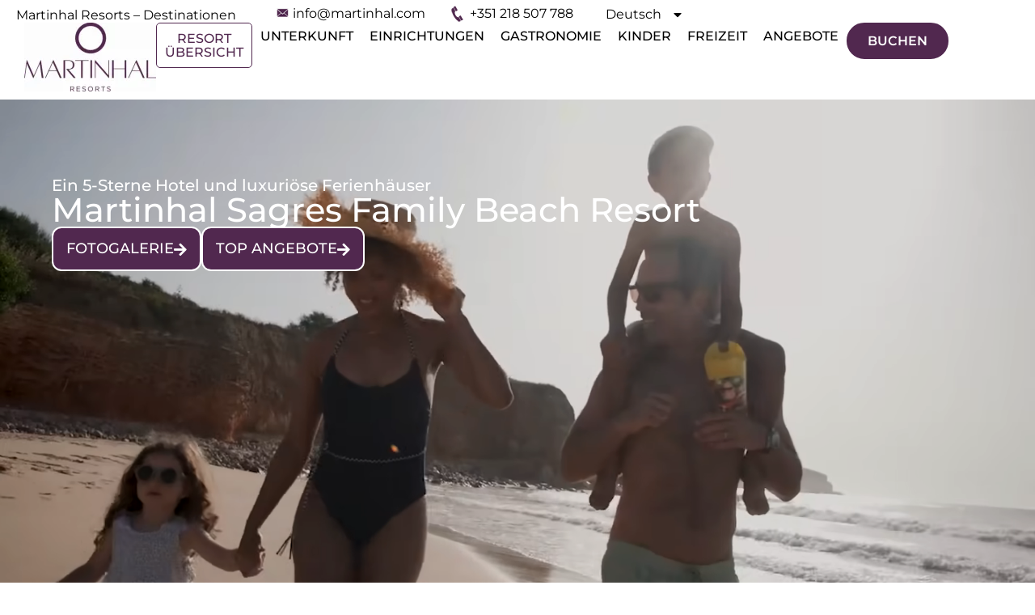

--- FILE ---
content_type: text/html; charset=UTF-8
request_url: https://www.martinhal.com/de/standort/sagres/
body_size: 24658
content:
<!doctype html>
<html lang="de-DE" prefix="og: https://ogp.me/ns#">
<head>
	<meta charset="UTF-8">
	<meta name="viewport" content="width=device-width, initial-scale=1">
	<link rel="profile" href="https://gmpg.org/xfn/11">
	<link rel="dns-prefetch" href="//cdn.hu-manity.co" />
		
		<script type="text/javascript" defer src="data:text/javascript,var%20huOptions%20%3D%20%7B%22appID%22%3A%22wwwmartinhalcom-96fc5ef%22%2C%22currentLanguage%22%3A%22de%22%2C%22blocking%22%3Afalse%2C%22globalCookie%22%3Afalse%2C%22isAdmin%22%3Afalse%2C%22privacyConsent%22%3Atrue%2C%22forms%22%3A%5B%5D%7D%3B"></script>
		<script type="text/javascript" data-loading-method="user-interaction" data-src="https://cdn.hu-manity.co/hu-banner.min.js"></script><link rel="alternate" href="https://www.martinhal.com/locations/sagres/" hreflang="en" />
<link rel="alternate" href="https://www.martinhal.com/pt/resorts/sagres/" hreflang="pt" />
<link rel="alternate" href="https://www.martinhal.com/de/standort/sagres/" hreflang="de" />
<link rel="alternate" href="https://www.martinhal.com/fr/hotels/sagres/" hreflang="fr" />
<link rel="alternate" href="https://www.martinhal.com/es/hoteles/sagres/" hreflang="es" />
<link rel="alternate" href="https://www.martinhal.com/locations/sagres/" hreflang="x-default" />


<title>Martinhal Sagres Beach Family Resort 5 Sterne Familienurlaub</title>
<style>.flying-press-lazy-bg{background-image:none!important;}</style>
<link rel='preload' href='https://www.martinhal.com/wp-content/uploads/2025/12/Martinhal-Sagres.webp' as='image' fetchpriority='high' />
<link rel='preload' href='https://www.martinhal.com/wp-content/uploads/2022/12/email-martinhal.png' as='image' imagesrcset='' imagesizes=''/>
<link rel='preload' href='https://www.martinhal.com/wp-content/uploads/2022/12/call-martinhal.png' as='image' imagesrcset='https://www.martinhal.com/wp-content/uploads/2022/12/call-martinhal.png 20w, https://www.martinhal.com/wp-content/uploads/2022/12/elementor/thumbs/call-martinhal-qnt00g7flde1959t3d2iq2fvzrxjk1w3guoermf9zq.png 15w' imagesizes='(max-width: 20px) 100vw, 20px'/>
<link rel='preload' href='https://www.martinhal.com/wp-content/uploads/elementor/thumbs/Martinhal-Resorts-Logo-qnsyxhs85z98qcdhlcm2biywv1zqbvxq3qbcjl5se8.webp' as='image' imagesrcset='' imagesizes=''/>
<link rel='preload' href='https://www.martinhal.com/wp-content/uploads/2023/03/Montserrat-VariableFont_wght.ttf' as='font' type='font/ttf' fetchpriority='high' crossorigin='anonymous'><link rel='preload' href='https://www.martinhal.com/wp-content/plugins/elementor/assets/lib/font-awesome/webfonts/fa-solid-900.woff2' as='font' type='font/woff2' fetchpriority='high' crossorigin='anonymous'><link rel='preload' href='https://www.martinhal.com/wp-content/plugins/elementor/assets/lib/font-awesome/webfonts/fa-brands-400.woff2' as='font' type='font/woff2' fetchpriority='high' crossorigin='anonymous'><link rel='preload' href='https://www.martinhal.com/wp-content/plugins/elementor/assets/lib/font-awesome/webfonts/fa-solid-900.woff' as='font' type='font/woff' fetchpriority='high' crossorigin='anonymous'><link rel='preload' href='https://www.martinhal.com/wp-content/plugins/elementor/assets/lib/font-awesome/webfonts/fa-brands-400.woff' as='font' type='font/woff' fetchpriority='high' crossorigin='anonymous'>
<meta name="description" content="Unser familienfreundliches Strandresort liegt im Naturpark und verfügt über ein Hotel und eine Auswahl an luxuriösen Ferienhäusern und Villen ✅"/>
<meta name="robots" content="follow, index, max-snippet:-1, max-video-preview:-1, max-image-preview:large"/>
<link rel="canonical" href="https://www.martinhal.com/de/standort/sagres/" />
<meta property="og:locale" content="de_DE" />
<meta property="og:type" content="article" />
<meta property="og:title" content="Martinhal Sagres Beach Family Resort 5 Sterne Familienurlaub" />
<meta property="og:description" content="Unser familienfreundliches Strandresort liegt im Naturpark und verfügt über ein Hotel und eine Auswahl an luxuriösen Ferienhäusern und Villen ✅" />
<meta property="og:url" content="https://www.martinhal.com/de/standort/sagres/" />
<meta property="og:site_name" content="Martinhal Family Hotels &amp; Resorts" />
<meta property="article:publisher" content="https://www.facebook.com/martinhal" />
<meta property="og:updated_time" content="2026-01-20T17:22:45+00:00" />
<meta property="og:image" content="https://www.martinhal.com/wp-content/uploads/2022/11/Martinhal-Sagres-Beach-Family-Resort.webp" />
<meta property="og:image:secure_url" content="https://www.martinhal.com/wp-content/uploads/2022/11/Martinhal-Sagres-Beach-Family-Resort.webp" />
<meta property="og:image:width" content="1250" />
<meta property="og:image:height" content="561" />
<meta property="og:image:alt" content="Martinhal Sagres Beach Family Resort" />
<meta property="og:image:type" content="image/webp" />
<meta property="og:video" content="https://www.martinhal.com/wp-content/uploads/2025/10/sagres_landing_page_av1.webm" />
<meta property="og:video" content="https://player.vimeo.com/video/1122803305?color&amp;autopause=0&amp;loop=1&amp;muted=0&amp;title=0&amp;portrait=0&amp;byline=0#t=" />
<meta property="video:duration" content="99" />
<meta property="ya:ovs:upload_date" content="2022-11-15WET09:56:22+00:00" />
<meta property="ya:ovs:allow_embed" content="false" />
<meta name="twitter:card" content="summary_large_image" />
<meta name="twitter:title" content="Martinhal Sagres Beach Family Resort 5 Sterne Familienurlaub" />
<meta name="twitter:description" content="Unser familienfreundliches Strandresort liegt im Naturpark und verfügt über ein Hotel und eine Auswahl an luxuriösen Ferienhäusern und Villen ✅" />
<meta name="twitter:site" content="@martinhal" />
<meta name="twitter:creator" content="@martinhal" />
<meta name="twitter:image" content="https://www.martinhal.com/wp-content/uploads/2022/11/Martinhal-Sagres-Beach-Family-Resort.webp" />
<script type="application/ld+json" class="rank-math-schema-pro">{"@context":"https://schema.org","@graph":[{"@type":"Organization","@id":"https://www.martinhal.com/#organization","name":"Martinhal Family Hotels &amp; Resorts","url":"https://www.martinhal.com","sameAs":["https://www.facebook.com/martinhal","https://twitter.com/martinhal","https://www.instagram.com/martinhal/"],"email":"info@martinhal.com","logo":{"@type":"ImageObject","@id":"https://www.martinhal.com/#logo","url":"https://www.martinhal.com/wp-content/uploads/2021/01/Martinhal-Family-Hotels-Resorts-Logo.jpg","contentUrl":"https://www.martinhal.com/wp-content/uploads/2021/01/Martinhal-Family-Hotels-Resorts-Logo.jpg","caption":"Martinhal Family Hotels &amp; Resorts","inLanguage":"de","width":"200","height":"104"},"description":"The Martinhal brand is well known for its child- and parent-friendly 5-star hotels and resorts in some of Portugal\u2019s most prestigious locations. Accommodation options at Martinhal range from beach-side luxurious hotel rooms and villas in the Algarve to elegant serviced apartments and branded residences in Lisbon."},{"@type":"WebSite","@id":"https://www.martinhal.com/#website","url":"https://www.martinhal.com","name":"Martinhal Family Hotels &amp; Resorts","publisher":{"@id":"https://www.martinhal.com/#organization"},"inLanguage":"de"},{"@type":"ImageObject","@id":"https://www.martinhal.com/wp-content/uploads/2022/11/Martinhal-Sagres-Beach-Family-Resort.webp","url":"https://www.martinhal.com/wp-content/uploads/2022/11/Martinhal-Sagres-Beach-Family-Resort.webp","width":"1250","height":"561","caption":"Martinhal Sagres Beach Family Resort","inLanguage":"de"},{"@type":"WebPage","@id":"https://www.martinhal.com/de/standort/sagres/#webpage","url":"https://www.martinhal.com/de/standort/sagres/","name":"Martinhal Sagres Beach Family Resort 5 Sterne Familienurlaub","datePublished":"2022-11-15T09:56:22+00:00","dateModified":"2026-01-20T17:22:45+00:00","isPartOf":{"@id":"https://www.martinhal.com/#website"},"primaryImageOfPage":{"@id":"https://www.martinhal.com/wp-content/uploads/2022/11/Martinhal-Sagres-Beach-Family-Resort.webp"},"inLanguage":"de"},{"@type":"Person","@id":"https://www.martinhal.com/de/standort/sagres/#author","name":"content-creator","image":{"@type":"ImageObject","@id":"https://secure.gravatar.com/avatar/5b1a9cc54914b8cdd0a369b6a5a3b1c6b493ddeb398a0b8deb7d35ecf09832de?s=96&amp;d=mm&amp;r=g","url":"https://secure.gravatar.com/avatar/5b1a9cc54914b8cdd0a369b6a5a3b1c6b493ddeb398a0b8deb7d35ecf09832de?s=96&amp;d=mm&amp;r=g","caption":"content-creator","inLanguage":"de"},"worksFor":{"@id":"https://www.martinhal.com/#organization"}},{"@type":"VideoObject","name":"Martinhal Sagres Beach Family Resort 5 Sterne Familienurlaub","description":"Unser familienfreundliches Strandresort liegt im Naturpark und verf\u00fcgt \u00fcber ein Hotel und eine Auswahl an luxuri\u00f6sen Ferienh\u00e4usern und Villen \u2705","uploadDate":"2022-11-15T09:56:22+00:00","thumbnailUrl":"https://www.martinhal.com/wp-content/uploads/2022/11/Martinhal-Sagres-Beach-Family-Resort.webp","contentUrl":"https://www.martinhal.com/wp-content/uploads/2025/10/sagres_landing_page_av1.webm","width":"1422","height":"800","isFamilyFriendly":"True","@id":"https://www.martinhal.com/de/standort/sagres/#schema-655093","isPartOf":{"@id":"https://www.martinhal.com/de/standort/sagres/#webpage"},"publisher":{"@id":"https://www.martinhal.com/#organization"},"inLanguage":"de"},{"@type":"Article","headline":"Martinhal Sagres Beach Family Resort 5 Sterne Familienurlaub","description":"Unser familienfreundliches Strandresort liegt im Naturpark und verf\u00fcgt \u00fcber ein Hotel und eine Auswahl an luxuri\u00f6sen Ferienh\u00e4usern und Villen \u2705","keywords":"martinhal sagres","author":{"@id":"https://www.martinhal.com/de/standort/sagres/#author","name":"content-creator"},"name":"Martinhal Sagres Beach Family Resort 5 Sterne Familienurlaub","@id":"https://www.martinhal.com/de/standort/sagres/#schema-611965","isPartOf":{"@id":"https://www.martinhal.com/de/standort/sagres/#webpage"},"publisher":{"@id":"https://www.martinhal.com/#organization"},"image":{"@id":"https://www.martinhal.com/wp-content/uploads/2022/11/Martinhal-Sagres-Beach-Family-Resort.webp"},"inLanguage":"de","mainEntityOfPage":{"@id":"https://www.martinhal.com/de/standort/sagres/#webpage"}},{"@type":"Resort","name":"Martinhal Sagres Family Beach Resort","image":"https://www.martinhal.com/wp-content/uploads/2024/12/MSagres-PoolHangout-01-darken.webp","description":"Ein familienfreundliches 5 Sterne Resort mit Hotel, Ferienh\u00e4usern und Luxus-Villen","brand":{"@type":"Brand","name":"Martinhal Family Hotels and Resorts"},"address":{"@type":"PostalAddress","streetAddress":"Quinta do Martinhal","addressLocality":"Sagres","addressRegion":"Faro","postalCode":"8650-908","addressCountry":"PT"},"telephone":"+351218507788","starRating":{"@type":"Rating","ratingValue":"4.7","bestRating":"5"},"aggregateRating":{"@type":"AggregateRating","ratingValue":"4.7","reviewCount":"1371"},"amenityFeature":[{"@type":"LocationFeatureSpecification","name":"Spa"},{"@type":"LocationFeatureSpecification","name":"Beach Access"},{"@type":"LocationFeatureSpecification","name":"Free Wi-Fi"}]},{"@type":"VideoObject","name":"Five-star hotel and a selection of luxury family villas - Martinhal Sagres Family Beach Resort","description":"Our\u00a0family-friendly beach resort\u00a0is set within a protected natural park overlooking the beautiful Martinhal Beach and features\u00a0a five-star hotel and a selection of luxury family villas. Beautifully designed accommodation, a baby concierge, fabulous family facilities and activities as well as amazing restaurants provide a five-star\u00a0luxury experience for your precious family holiday!","uploadDate":"2025-09-29 06:21:13","thumbnailUrl":"https://www.martinhal.com/wp-content/uploads/2022/11/Martinhal-Sagres-Beach-Family-Resort.webp","embedUrl":"https://player.vimeo.com/video/1122803305?color&amp;autopause=0&amp;loop=1&amp;muted=0&amp;title=0&amp;portrait=0&amp;byline=0#t=","duration":"PT99S","width":"1920","height":"1080","isFamilyFriendly":"True","@id":"https://www.martinhal.com/de/standort/sagres/#schema-757484","isPartOf":{"@id":"https://www.martinhal.com/de/standort/sagres/#webpage"},"publisher":{"@id":"https://www.martinhal.com/#organization"},"inLanguage":"de"}]}</script>


<style id='wp-img-auto-sizes-contain-inline-css'>img:is([sizes=auto i],[sizes^="auto," i]){contain-intrinsic-size:3000px 1500px}
/*# sourceURL=wp-img-auto-sizes-contain-inline-css */</style>
<link rel='stylesheet' id='jet-engine-frontend-css' href='https://www.martinhal.com/wp-content/cache/flying-press/6bb07c10f317.frontend.css' media='all' />
<style id='global-styles-inline-css'>:root{--wp--preset--aspect-ratio--square: 1;--wp--preset--aspect-ratio--4-3: 4/3;--wp--preset--aspect-ratio--3-4: 3/4;--wp--preset--aspect-ratio--3-2: 3/2;--wp--preset--aspect-ratio--2-3: 2/3;--wp--preset--aspect-ratio--16-9: 16/9;--wp--preset--aspect-ratio--9-16: 9/16;--wp--preset--color--black: #000000;--wp--preset--color--cyan-bluish-gray: #abb8c3;--wp--preset--color--white: #ffffff;--wp--preset--color--pale-pink: #f78da7;--wp--preset--color--vivid-red: #cf2e2e;--wp--preset--color--luminous-vivid-orange: #ff6900;--wp--preset--color--luminous-vivid-amber: #fcb900;--wp--preset--color--light-green-cyan: #7bdcb5;--wp--preset--color--vivid-green-cyan: #00d084;--wp--preset--color--pale-cyan-blue: #8ed1fc;--wp--preset--color--vivid-cyan-blue: #0693e3;--wp--preset--color--vivid-purple: #9b51e0;--wp--preset--gradient--vivid-cyan-blue-to-vivid-purple: linear-gradient(135deg,rgb(6,147,227) 0%,rgb(155,81,224) 100%);--wp--preset--gradient--light-green-cyan-to-vivid-green-cyan: linear-gradient(135deg,rgb(122,220,180) 0%,rgb(0,208,130) 100%);--wp--preset--gradient--luminous-vivid-amber-to-luminous-vivid-orange: linear-gradient(135deg,rgb(252,185,0) 0%,rgb(255,105,0) 100%);--wp--preset--gradient--luminous-vivid-orange-to-vivid-red: linear-gradient(135deg,rgb(255,105,0) 0%,rgb(207,46,46) 100%);--wp--preset--gradient--very-light-gray-to-cyan-bluish-gray: linear-gradient(135deg,rgb(238,238,238) 0%,rgb(169,184,195) 100%);--wp--preset--gradient--cool-to-warm-spectrum: linear-gradient(135deg,rgb(74,234,220) 0%,rgb(151,120,209) 20%,rgb(207,42,186) 40%,rgb(238,44,130) 60%,rgb(251,105,98) 80%,rgb(254,248,76) 100%);--wp--preset--gradient--blush-light-purple: linear-gradient(135deg,rgb(255,206,236) 0%,rgb(152,150,240) 100%);--wp--preset--gradient--blush-bordeaux: linear-gradient(135deg,rgb(254,205,165) 0%,rgb(254,45,45) 50%,rgb(107,0,62) 100%);--wp--preset--gradient--luminous-dusk: linear-gradient(135deg,rgb(255,203,112) 0%,rgb(199,81,192) 50%,rgb(65,88,208) 100%);--wp--preset--gradient--pale-ocean: linear-gradient(135deg,rgb(255,245,203) 0%,rgb(182,227,212) 50%,rgb(51,167,181) 100%);--wp--preset--gradient--electric-grass: linear-gradient(135deg,rgb(202,248,128) 0%,rgb(113,206,126) 100%);--wp--preset--gradient--midnight: linear-gradient(135deg,rgb(2,3,129) 0%,rgb(40,116,252) 100%);--wp--preset--font-size--small: 13px;--wp--preset--font-size--medium: 20px;--wp--preset--font-size--large: 36px;--wp--preset--font-size--x-large: 42px;--wp--preset--spacing--20: 0.44rem;--wp--preset--spacing--30: 0.67rem;--wp--preset--spacing--40: 1rem;--wp--preset--spacing--50: 1.5rem;--wp--preset--spacing--60: 2.25rem;--wp--preset--spacing--70: 3.38rem;--wp--preset--spacing--80: 5.06rem;--wp--preset--shadow--natural: 6px 6px 9px rgba(0, 0, 0, 0.2);--wp--preset--shadow--deep: 12px 12px 50px rgba(0, 0, 0, 0.4);--wp--preset--shadow--sharp: 6px 6px 0px rgba(0, 0, 0, 0.2);--wp--preset--shadow--outlined: 6px 6px 0px -3px rgb(255, 255, 255), 6px 6px rgb(0, 0, 0);--wp--preset--shadow--crisp: 6px 6px 0px rgb(0, 0, 0);}:root { --wp--style--global--content-size: 800px;--wp--style--global--wide-size: 1200px; }:where(body) { margin: 0; }.wp-site-blocks > .alignleft { float: left; margin-right: 2em; }.wp-site-blocks > .alignright { float: right; margin-left: 2em; }.wp-site-blocks > .aligncenter { justify-content: center; margin-left: auto; margin-right: auto; }:where(.wp-site-blocks) > * { margin-block-start: 24px; margin-block-end: 0; }:where(.wp-site-blocks) > :first-child { margin-block-start: 0; }:where(.wp-site-blocks) > :last-child { margin-block-end: 0; }:root { --wp--style--block-gap: 24px; }:root :where(.is-layout-flow) > :first-child{margin-block-start: 0;}:root :where(.is-layout-flow) > :last-child{margin-block-end: 0;}:root :where(.is-layout-flow) > *{margin-block-start: 24px;margin-block-end: 0;}:root :where(.is-layout-constrained) > :first-child{margin-block-start: 0;}:root :where(.is-layout-constrained) > :last-child{margin-block-end: 0;}:root :where(.is-layout-constrained) > *{margin-block-start: 24px;margin-block-end: 0;}:root :where(.is-layout-flex){gap: 24px;}:root :where(.is-layout-grid){gap: 24px;}.is-layout-flow > .alignleft{float: left;margin-inline-start: 0;margin-inline-end: 2em;}.is-layout-flow > .alignright{float: right;margin-inline-start: 2em;margin-inline-end: 0;}.is-layout-flow > .aligncenter{margin-left: auto !important;margin-right: auto !important;}.is-layout-constrained > .alignleft{float: left;margin-inline-start: 0;margin-inline-end: 2em;}.is-layout-constrained > .alignright{float: right;margin-inline-start: 2em;margin-inline-end: 0;}.is-layout-constrained > .aligncenter{margin-left: auto !important;margin-right: auto !important;}.is-layout-constrained > :where(:not(.alignleft):not(.alignright):not(.alignfull)){max-width: var(--wp--style--global--content-size);margin-left: auto !important;margin-right: auto !important;}.is-layout-constrained > .alignwide{max-width: var(--wp--style--global--wide-size);}body .is-layout-flex{display: flex;}.is-layout-flex{flex-wrap: wrap;align-items: center;}.is-layout-flex > :is(*, div){margin: 0;}body .is-layout-grid{display: grid;}.is-layout-grid > :is(*, div){margin: 0;}body{padding-top: 0px;padding-right: 0px;padding-bottom: 0px;padding-left: 0px;}a:where(:not(.wp-element-button)){text-decoration: underline;}:root :where(.wp-element-button, .wp-block-button__link){background-color: #32373c;border-width: 0;color: #fff;font-family: inherit;font-size: inherit;font-style: inherit;font-weight: inherit;letter-spacing: inherit;line-height: inherit;padding-top: calc(0.667em + 2px);padding-right: calc(1.333em + 2px);padding-bottom: calc(0.667em + 2px);padding-left: calc(1.333em + 2px);text-decoration: none;text-transform: inherit;}.has-black-color{color: var(--wp--preset--color--black) !important;}.has-cyan-bluish-gray-color{color: var(--wp--preset--color--cyan-bluish-gray) !important;}.has-white-color{color: var(--wp--preset--color--white) !important;}.has-pale-pink-color{color: var(--wp--preset--color--pale-pink) !important;}.has-vivid-red-color{color: var(--wp--preset--color--vivid-red) !important;}.has-luminous-vivid-orange-color{color: var(--wp--preset--color--luminous-vivid-orange) !important;}.has-luminous-vivid-amber-color{color: var(--wp--preset--color--luminous-vivid-amber) !important;}.has-light-green-cyan-color{color: var(--wp--preset--color--light-green-cyan) !important;}.has-vivid-green-cyan-color{color: var(--wp--preset--color--vivid-green-cyan) !important;}.has-pale-cyan-blue-color{color: var(--wp--preset--color--pale-cyan-blue) !important;}.has-vivid-cyan-blue-color{color: var(--wp--preset--color--vivid-cyan-blue) !important;}.has-vivid-purple-color{color: var(--wp--preset--color--vivid-purple) !important;}.has-black-background-color{background-color: var(--wp--preset--color--black) !important;}.has-cyan-bluish-gray-background-color{background-color: var(--wp--preset--color--cyan-bluish-gray) !important;}.has-white-background-color{background-color: var(--wp--preset--color--white) !important;}.has-pale-pink-background-color{background-color: var(--wp--preset--color--pale-pink) !important;}.has-vivid-red-background-color{background-color: var(--wp--preset--color--vivid-red) !important;}.has-luminous-vivid-orange-background-color{background-color: var(--wp--preset--color--luminous-vivid-orange) !important;}.has-luminous-vivid-amber-background-color{background-color: var(--wp--preset--color--luminous-vivid-amber) !important;}.has-light-green-cyan-background-color{background-color: var(--wp--preset--color--light-green-cyan) !important;}.has-vivid-green-cyan-background-color{background-color: var(--wp--preset--color--vivid-green-cyan) !important;}.has-pale-cyan-blue-background-color{background-color: var(--wp--preset--color--pale-cyan-blue) !important;}.has-vivid-cyan-blue-background-color{background-color: var(--wp--preset--color--vivid-cyan-blue) !important;}.has-vivid-purple-background-color{background-color: var(--wp--preset--color--vivid-purple) !important;}.has-black-border-color{border-color: var(--wp--preset--color--black) !important;}.has-cyan-bluish-gray-border-color{border-color: var(--wp--preset--color--cyan-bluish-gray) !important;}.has-white-border-color{border-color: var(--wp--preset--color--white) !important;}.has-pale-pink-border-color{border-color: var(--wp--preset--color--pale-pink) !important;}.has-vivid-red-border-color{border-color: var(--wp--preset--color--vivid-red) !important;}.has-luminous-vivid-orange-border-color{border-color: var(--wp--preset--color--luminous-vivid-orange) !important;}.has-luminous-vivid-amber-border-color{border-color: var(--wp--preset--color--luminous-vivid-amber) !important;}.has-light-green-cyan-border-color{border-color: var(--wp--preset--color--light-green-cyan) !important;}.has-vivid-green-cyan-border-color{border-color: var(--wp--preset--color--vivid-green-cyan) !important;}.has-pale-cyan-blue-border-color{border-color: var(--wp--preset--color--pale-cyan-blue) !important;}.has-vivid-cyan-blue-border-color{border-color: var(--wp--preset--color--vivid-cyan-blue) !important;}.has-vivid-purple-border-color{border-color: var(--wp--preset--color--vivid-purple) !important;}.has-vivid-cyan-blue-to-vivid-purple-gradient-background{background: var(--wp--preset--gradient--vivid-cyan-blue-to-vivid-purple) !important;}.has-light-green-cyan-to-vivid-green-cyan-gradient-background{background: var(--wp--preset--gradient--light-green-cyan-to-vivid-green-cyan) !important;}.has-luminous-vivid-amber-to-luminous-vivid-orange-gradient-background{background: var(--wp--preset--gradient--luminous-vivid-amber-to-luminous-vivid-orange) !important;}.has-luminous-vivid-orange-to-vivid-red-gradient-background{background: var(--wp--preset--gradient--luminous-vivid-orange-to-vivid-red) !important;}.has-very-light-gray-to-cyan-bluish-gray-gradient-background{background: var(--wp--preset--gradient--very-light-gray-to-cyan-bluish-gray) !important;}.has-cool-to-warm-spectrum-gradient-background{background: var(--wp--preset--gradient--cool-to-warm-spectrum) !important;}.has-blush-light-purple-gradient-background{background: var(--wp--preset--gradient--blush-light-purple) !important;}.has-blush-bordeaux-gradient-background{background: var(--wp--preset--gradient--blush-bordeaux) !important;}.has-luminous-dusk-gradient-background{background: var(--wp--preset--gradient--luminous-dusk) !important;}.has-pale-ocean-gradient-background{background: var(--wp--preset--gradient--pale-ocean) !important;}.has-electric-grass-gradient-background{background: var(--wp--preset--gradient--electric-grass) !important;}.has-midnight-gradient-background{background: var(--wp--preset--gradient--midnight) !important;}.has-small-font-size{font-size: var(--wp--preset--font-size--small) !important;}.has-medium-font-size{font-size: var(--wp--preset--font-size--medium) !important;}.has-large-font-size{font-size: var(--wp--preset--font-size--large) !important;}.has-x-large-font-size{font-size: var(--wp--preset--font-size--x-large) !important;}
:root :where(.wp-block-pullquote){font-size: 1.5em;line-height: 1.6;}
/*# sourceURL=global-styles-inline-css */</style>
<link rel='stylesheet' id='hello-elementor-css' href='https://www.martinhal.com/wp-content/cache/flying-press/af4b9638d699.reset.css' media='all' />
<link rel='stylesheet' id='jet-menu-public-styles-css' href='https://www.martinhal.com/wp-content/cache/flying-press/95a627cf4549.public.css' media='all' />
<link rel='stylesheet' id='elementor-frontend-css' href='https://www.martinhal.com/wp-content/cache/flying-press/a286126314ec.frontend.min.css' media='all' />
<link rel='stylesheet' id='widget-nav-menu-css' href='https://www.martinhal.com/wp-content/cache/flying-press/b643cf05b87f.widget-nav-menu.min.css' media='all' />
<link rel='stylesheet' id='widget-image-css' href='https://www.martinhal.com/wp-content/cache/flying-press/12045858d487.widget-image.min.css' media='all' />
<link rel='stylesheet' id='e-sticky-css' href='https://www.martinhal.com/wp-content/cache/flying-press/7305ed8a30b2.sticky.min.css' media='all' />
<link rel='stylesheet' id='widget-divider-css' href='https://www.martinhal.com/wp-content/cache/flying-press/3d78dc83d205.widget-divider.min.css' media='all' />
<link rel='stylesheet' id='e-animation-fadeInRight-css' href='https://www.martinhal.com/wp-content/cache/flying-press/3275f888e6b2.fadeInRight.min.css' media='all' />
<link rel='stylesheet' id='widget-off-canvas-css' href='https://www.martinhal.com/wp-content/cache/flying-press/8cbb7ac8d8e1.widget-off-canvas.min.css' media='all' />
<link rel='stylesheet' id='widget-heading-css' href='https://www.martinhal.com/wp-content/cache/flying-press/c3be9e612baf.widget-heading.min.css' media='all' />
<link rel='stylesheet' id='widget-social-icons-css' href='https://www.martinhal.com/wp-content/cache/flying-press/d026a17938c5.widget-social-icons.min.css' media='all' />
<link rel='stylesheet' id='e-apple-webkit-css' href='https://www.martinhal.com/wp-content/cache/flying-press/f94a49c4961b.apple-webkit.min.css' media='all' />
<link rel='stylesheet' id='elementor-icons-css' href='https://www.martinhal.com/wp-content/cache/flying-press/94d731c2f136.elementor-icons.min.css' media='all' />
<link rel='stylesheet' id='elementor-post-13151-css' href='https://www.martinhal.com/wp-content/cache/flying-press/9f1af902bb0c.post-13151.css' media='all' />
<link rel='stylesheet' id='cpel-language-switcher-css' href='https://www.martinhal.com/wp-content/cache/flying-press/4bd81e1fcd1a.language-switcher.min.css' media='all' />
<link rel='stylesheet' id='jet-tabs-frontend-css' href='https://www.martinhal.com/wp-content/cache/flying-press/705c7d06061d.jet-tabs-frontend.css' media='all' />
<link rel='stylesheet' id='swiper-css' href='https://www.martinhal.com/wp-content/cache/flying-press/a2431bc290cf.swiper.min.css' media='all' />
<link rel='stylesheet' id='widget-video-css' href='https://www.martinhal.com/wp-content/cache/flying-press/f989364572e8.widget-video.min.css' media='all' />
<link rel='stylesheet' id='elementor-post-27298-css' href='https://www.martinhal.com/wp-content/cache/flying-press/988cb4834a72.post-27298.css' media='all' />
<link rel='stylesheet' id='elementor-post-20885-css' href='https://www.martinhal.com/wp-content/cache/flying-press/fa1fc3447b10.post-20885.css' media='all' />
<link rel='stylesheet' id='elementor-post-27306-css' href='https://www.martinhal.com/wp-content/cache/flying-press/324c1416da63.post-27306.css' media='all' />
<link rel='stylesheet' id='elementor-post-27230-css' href='https://www.martinhal.com/wp-content/cache/flying-press/6d36c80588c3.post-27230.css' media='all' />
<link rel='stylesheet' id='elementor-icons-shared-0-css' href='https://www.martinhal.com/wp-content/cache/flying-press/f4af7e5ec05e.fontawesome.min.css' media='all' />
<link rel='stylesheet' id='elementor-icons-fa-solid-css' href='https://www.martinhal.com/wp-content/cache/flying-press/9eb2d3c87feb.solid.min.css' media='all' />
<link rel='stylesheet' id='elementor-icons-fa-regular-css' href='https://www.martinhal.com/wp-content/cache/flying-press/3eef8c9e589a.regular.min.css' media='all' />
<link rel='stylesheet' id='elementor-icons-fa-brands-css' href='https://www.martinhal.com/wp-content/cache/flying-press/144e43c3b3d8.brands.min.css' media='all' />
<script src="https://www.martinhal.com/wp-includes/js/jquery/jquery.min.js?ver=826eb77e86b0" id="jquery-core-js" defer></script>
<script src="https://analytics.ahrefs.com/analytics.js" data-key="zo1nQ/aaLmdu+4KN/bpuNw" async></script>
			<meta name="theme-color" content="#FFFFFF">
			<link rel="icon" href="https://www.martinhal.com/wp-content/uploads/2022/12/Favicon-150x150.png" sizes="32x32" />
<link rel="icon" href="https://www.martinhal.com/wp-content/uploads/2022/12/Favicon-300x298.png" sizes="192x192" />
<link rel="apple-touch-icon" href="https://www.martinhal.com/wp-content/uploads/2022/12/Favicon-300x298.png" />
<meta name="msapplication-TileImage" content="https://www.martinhal.com/wp-content/uploads/2022/12/Favicon.png" />
<script type="speculationrules">{"prefetch":[{"source":"document","where":{"and":[{"href_matches":"\/*"},{"not":{"href_matches":["\/*.php","\/wp-(admin|includes|content|login|signup|json)(.*)?","\/*\\?(.+)","\/(cart|checkout|logout)(.*)?"]}}]},"eagerness":"moderate"}]}</script></head>
<body data-rsssl=1 class="wp-singular page-template page-template-elementor_header_footer page page-id-27298 page-parent page-child parent-pageid-27221 wp-custom-logo wp-embed-responsive wp-theme-hello-elementor cookies-not-set hello-elementor-default jet-mega-menu-location elementor-default elementor-template-full-width elementor-kit-13151 elementor-page elementor-page-27298">

<script type="text/javascript" data-loading-method="user-interaction" data-src="data:text/javascript,window.HiJiffyWidget%20%3D%20window.HiJiffyWidget%20%7C%7C%20%7B%7D%3B%0D%0A%20%20%20%20%20%20window.HiJiffyWidget.Token%20%3D%20%270hdBnf2qPEo63Y%27%3B%0D%0A%0D%0A%20%20%20%20%20%20%28function%20%28d%2C%20s%29%20%7B%0D%0A%20%20%20%20%20%20%20%20var%20js%2C%20fjs%20%3D%20d.getElementsByTagName%28s%29%5B0%5D%3B%0D%0A%20%20%20%20%20%20%20%20js%20%3D%20d.createElement%28s%29%3B%20js.async%20%3D%20true%3B%0D%0A%20%20%20%20%20%20%20%20js.src%20%3D%20%27https%3A%2F%2Fwidget.hijiffy.com%2Fbuild.js%3Ft%3D%27%20%2B%20Math.floor%28new%20Date%28%29.getTime%28%29%20%2F%2060000%29%3B%0D%0A%20%20%20%20%20%20%20%20fjs.parentNode.insertBefore%28js%2C%20fjs%29%3B%0D%0A%20%20%20%20%20%20%7D%28document%2C%20%27script%27%29%29%3B"></script>

<a class="skip-link screen-reader-text" href="#content">Zum Inhalt springen</a>

		<header data-elementor-type="header" data-elementor-id="27306" class="elementor elementor-27306 elementor-location-header" data-elementor-post-type="elementor_library">
			<div class="elementor-element elementor-element-7eedb71 e-con-full elementor-hidden-tablet elementor-hidden-mobile e-flex e-con e-parent" data-id="7eedb71" data-element_type="container" data-settings="{&quot;sticky&quot;:&quot;top&quot;,&quot;sticky_on&quot;:[&quot;desktop&quot;,&quot;tablet&quot;,&quot;mobile&quot;],&quot;sticky_offset&quot;:0,&quot;sticky_effects_offset&quot;:0,&quot;sticky_anchor_link_offset&quot;:0}">
		<header class="elementor-element elementor-element-1caaff2 e-con-full e-flex e-con e-child" data-id="1caaff2" data-element_type="container" data-settings="{&quot;background_background&quot;:&quot;classic&quot;}">
				<div class="elementor-element elementor-element-35088a7 elementor-nav-menu--dropdown-tablet elementor-nav-menu__text-align-aside elementor-nav-menu--toggle elementor-nav-menu--burger elementor-widget elementor-widget-nav-menu" data-id="35088a7" data-element_type="widget" data-settings="{&quot;layout&quot;:&quot;horizontal&quot;,&quot;submenu_icon&quot;:{&quot;value&quot;:&quot;&lt;i class=\&quot;fas fa-caret-down\&quot; aria-hidden=\&quot;true\&quot;&gt;&lt;\/i&gt;&quot;,&quot;library&quot;:&quot;fa-solid&quot;},&quot;toggle&quot;:&quot;burger&quot;}" data-widget_type="nav-menu.default">
				<div class="elementor-widget-container">
								<nav aria-label="Menu" class="elementor-nav-menu--main elementor-nav-menu__container elementor-nav-menu--layout-horizontal e--pointer-underline e--animation-fade">
				<ul id="menu-1-35088a7" class="elementor-nav-menu"><li class="menu-item menu-item-type-post_type menu-item-object-page menu-item-home current-page-ancestor current-menu-ancestor current-menu-parent current-page-parent current_page_parent current_page_ancestor menu-item-has-children menu-item-27232"><a href="https://www.martinhal.com/de/" class="elementor-item">Martinhal Resorts &#8211; Destinationen</a>
<ul class="sub-menu elementor-nav-menu--dropdown">
	<li class="menu-item menu-item-type-post_type menu-item-object-page current-menu-item page_item page-item-27298 current_page_item menu-item-33933"><a href="https://www.martinhal.com/de/standort/sagres/" aria-current="page" title="Martinhal Sagres Familien Beach Resort an der Algarve" class="elementor-sub-item elementor-item-active">Sagres Algarve</a></li>
	<li class="menu-item menu-item-type-post_type menu-item-object-page menu-item-33932"><a href="https://www.martinhal.com/de/standort/quinta/" title="Martinhal Quinta do Lago an der Algarve" class="elementor-sub-item">Quinta do Lago Algarve</a></li>
	<li class="menu-item menu-item-type-post_type menu-item-object-page menu-item-33931"><a href="https://www.martinhal.com/de/standort/chiado/" title="Martinhal Chiado in Lissabon" class="elementor-sub-item">Chiado Lissabon</a></li>
	<li class="menu-item menu-item-type-post_type menu-item-object-page menu-item-57622"><a href="https://www.martinhal.com/de/standort/martinhal-lissabon-oriente/" class="elementor-sub-item">Martinhal Lissabon Oriente</a></li>
</ul>
</li>
</ul>			</nav>
					<div class="elementor-menu-toggle" role="button" tabindex="0" aria-label="Menü Umschalter" aria-expanded="false">
			<i aria-hidden="true" role="presentation" class="elementor-menu-toggle__icon--open eicon-menu-bar"></i><i aria-hidden="true" role="presentation" class="elementor-menu-toggle__icon--close eicon-close"></i>		</div>
					<nav class="elementor-nav-menu--dropdown elementor-nav-menu__container" aria-hidden="true">
				<ul id="menu-2-35088a7" class="elementor-nav-menu"><li class="menu-item menu-item-type-post_type menu-item-object-page menu-item-home current-page-ancestor current-menu-ancestor current-menu-parent current-page-parent current_page_parent current_page_ancestor menu-item-has-children menu-item-27232"><a href="https://www.martinhal.com/de/" class="elementor-item" tabindex="-1">Martinhal Resorts &#8211; Destinationen</a>
<ul class="sub-menu elementor-nav-menu--dropdown">
	<li class="menu-item menu-item-type-post_type menu-item-object-page current-menu-item page_item page-item-27298 current_page_item menu-item-33933"><a href="https://www.martinhal.com/de/standort/sagres/" aria-current="page" title="Martinhal Sagres Familien Beach Resort an der Algarve" class="elementor-sub-item elementor-item-active" tabindex="-1">Sagres Algarve</a></li>
	<li class="menu-item menu-item-type-post_type menu-item-object-page menu-item-33932"><a href="https://www.martinhal.com/de/standort/quinta/" title="Martinhal Quinta do Lago an der Algarve" class="elementor-sub-item" tabindex="-1">Quinta do Lago Algarve</a></li>
	<li class="menu-item menu-item-type-post_type menu-item-object-page menu-item-33931"><a href="https://www.martinhal.com/de/standort/chiado/" title="Martinhal Chiado in Lissabon" class="elementor-sub-item" tabindex="-1">Chiado Lissabon</a></li>
	<li class="menu-item menu-item-type-post_type menu-item-object-page menu-item-57622"><a href="https://www.martinhal.com/de/standort/martinhal-lissabon-oriente/" class="elementor-sub-item" tabindex="-1">Martinhal Lissabon Oriente</a></li>
</ul>
</li>
</ul>			</nav>
						</div>
				</div>
				<div class="elementor-element elementor-element-a81f806 elementor-widget elementor-widget-image" data-id="a81f806" data-element_type="widget" data-widget_type="image.default">
				<div class="elementor-widget-container">
																<a href="mailto:info@martinhal.com">
							<img width="15" height="15" src="https://www.martinhal.com/wp-content/uploads/2022/12/email-martinhal.png" class="attachment-full size-full wp-image-65667" alt="Email Martinhal"  loading="eager" fetchpriority="high" decoding="async"/>								</a>
															</div>
				</div>
				<div class="elementor-element elementor-element-88a4d27 elementor-widget elementor-widget-text-editor" data-id="88a4d27" data-element_type="widget" data-widget_type="text-editor.default">
				<div class="elementor-widget-container">
									<p><a href="mailto:info@martinhal.com" target="_blank" rel="noopener">info@martinhal.com</a></p>								</div>
				</div>
				<div class="elementor-element elementor-element-b739df3 elementor-widget elementor-widget-image" data-id="b739df3" data-element_type="widget" data-widget_type="image.default">
				<div class="elementor-widget-container">
																<a href="tel:+351218507788">
							<img width="20" height="20" src="https://www.martinhal.com/wp-content/uploads/2022/12/call-martinhal.png" class="attachment-full size-full wp-image-65666" alt="Call Martinhal" srcset="https://www.martinhal.com/wp-content/uploads/2022/12/call-martinhal.png 20w, https://www.martinhal.com/wp-content/uploads/2022/12/elementor/thumbs/call-martinhal-qnt00g7flde1959t3d2iq2fvzrxjk1w3guoermf9zq.png 15w" sizes="(max-width: 20px) 100vw, 20px"  loading="eager" fetchpriority="high" decoding="async"/>								</a>
															</div>
				</div>
				<div class="elementor-element elementor-element-72ab4f8 elementor-widget elementor-widget-text-editor" data-id="72ab4f8" data-element_type="widget" data-widget_type="text-editor.default">
				<div class="elementor-widget-container">
									<p><a href="tel:+351218507788" target="_blank" rel="noopener">+351 218 507 788</a></p>								</div>
				</div>
				<div style="--langs:4" class="elementor-element elementor-element-217afbe cpel-switcher--align-left cpel-switcher--layout-dropdown cpel-switcher--drop-on-hover cpel-switcher--drop-to-down elementor-widget elementor-widget-polylang-language-switcher" data-id="217afbe" data-element_type="widget" data-widget_type="polylang-language-switcher.default">
				<div class="elementor-widget-container">
					<nav class="cpel-switcher__nav"><div class="cpel-switcher__toggle cpel-switcher__lang" onclick="this.classList.toggle('cpel-switcher__toggle--on')"><a lang="de-DE" hreflang="de-DE" href="https://www.martinhal.com/de/standort/sagres/"><span class="cpel-switcher__name">Deutsch</span><i class="cpel-switcher__icon fas fa-caret-down" aria-hidden="true"></i></a></div><ul class="cpel-switcher__list"><li class="cpel-switcher__lang"><a lang="en-GB" hreflang="en-GB" href="https://www.martinhal.com/locations/sagres/"><span class="cpel-switcher__name">English</span></a></li><li class="cpel-switcher__lang"><a lang="pt-PT" hreflang="pt-PT" href="https://www.martinhal.com/pt/resorts/sagres/"><span class="cpel-switcher__name">Português</span></a></li><li class="cpel-switcher__lang"><a lang="fr-FR" hreflang="fr-FR" href="https://www.martinhal.com/fr/hotels/sagres/"><span class="cpel-switcher__name">Français</span></a></li><li class="cpel-switcher__lang"><a lang="es-ES" hreflang="es-ES" href="https://www.martinhal.com/es/hoteles/sagres/"><span class="cpel-switcher__name">Español</span></a></li></ul></nav>				</div>
				</div>
				</header>
		<header class="elementor-element elementor-element-bacffe5 e-con-full e-flex e-con e-child" data-id="bacffe5" data-element_type="container" data-settings="{&quot;background_background&quot;:&quot;classic&quot;}">
				<div class="elementor-element elementor-element-5d5dd81 elementor-widget-mobile__width-auto elementor-widget elementor-widget-image" data-id="5d5dd81" data-element_type="widget" data-widget_type="image.default">
				<div class="elementor-widget-container">
																<a href="https://www.martinhal.com/de/">
							<img src="https://www.martinhal.com/wp-content/uploads/elementor/thumbs/Martinhal-Resorts-Logo-qnsyxhs85z98qcdhlcm2biywv1zqbvxq3qbcjl5se8.webp" title="Martinhal Family Hotels &#038; Resorts" alt="Martinhal Family Hotels &amp; Resorts" loading="eager"  width="163" height="85" fetchpriority="high" decoding="async"/>								</a>
															</div>
				</div>
				<div class="elementor-element elementor-element-70380ff elementor-tablet-align-left elementor-widget elementor-widget-button" data-id="70380ff" data-element_type="widget" data-settings="{&quot;_animation&quot;:&quot;none&quot;}" data-widget_type="button.default">
				<div class="elementor-widget-container">
									<div class="elementor-button-wrapper">
					<a class="elementor-button elementor-button-link elementor-size-xs" href="https://www.martinhal.com/de/standort/sagres/">
						<span class="elementor-button-content-wrapper">
									<span class="elementor-button-text">resort<br>übersicht</span>
					</span>
					</a>
				</div>
								</div>
				</div>
				<div class="elementor-element elementor-element-a9d07c8 elementor-widget elementor-widget-jet-mega-menu" data-id="a9d07c8" data-element_type="widget" data-widget_type="jet-mega-menu.default">
				<div class="elementor-widget-container">
					<div class="jet-mega-menu jet-mega-menu--layout-horizontal jet-mega-menu--sub-position-right jet-mega-menu--dropdown-layout-default jet-mega-menu--dropdown-position-right jet-mega-menu--animation-none jet-mega-menu--location-elementor    jet-mega-menu--fill-svg-icons" data-settings='{"menuId":"491","menuUniqId":"696fbcafb4076","rollUp":false,"megaAjaxLoad":false,"layout":"horizontal","subEvent":"hover","subCloseBehavior":"mouseleave","mouseLeaveDelay":500,"subTrigger":"item","subPosition":"right","megaWidthType":"container","megaWidthSelector":"elementor-section-wrap","breakpoint":768,"signatures":[]}'><div class="jet-mega-menu-toggle" role="button" tabindex="0" aria-label="Open/Close Menu"><div class="jet-mega-menu-toggle-icon jet-mega-menu-toggle-icon--default-state"><i class="fas fa-bars"></i></div><div class="jet-mega-menu-toggle-icon jet-mega-menu-toggle-icon--opened-state"><i class="fas fa-times"></i></div></div><nav class="jet-mega-menu-container" aria-label="Main nav"><ul class="jet-mega-menu-list"><li id="jet-mega-menu-item-27450" class="jet-mega-menu-item jet-mega-menu-item-type-post_type jet-mega-menu-item-object-page jet-mega-menu-item--default jet-mega-menu-item--top-level jet-mega-menu-item-27450"><div class="jet-mega-menu-item__inner"><a href="https://www.martinhal.com/de/standort/sagres/unterkunft/" class="jet-mega-menu-item__link jet-mega-menu-item__link--top-level"><div class="jet-mega-menu-item__title"><div class="jet-mega-menu-item__label">Unterkunft</div></div></a></div></li>
<li id="jet-mega-menu-item-27447" class="jet-mega-menu-item jet-mega-menu-item-type-post_type jet-mega-menu-item-object-page jet-mega-menu-item--default jet-mega-menu-item--top-level jet-mega-menu-item-27447"><div class="jet-mega-menu-item__inner"><a href="https://www.martinhal.com/de/standort/sagres/einrichtungen/" class="jet-mega-menu-item__link jet-mega-menu-item__link--top-level"><div class="jet-mega-menu-item__title"><div class="jet-mega-menu-item__label">Einrichtungen</div></div></a></div></li>
<li id="jet-mega-menu-item-27449" class="jet-mega-menu-item jet-mega-menu-item-type-post_type jet-mega-menu-item-object-page jet-mega-menu-item--default jet-mega-menu-item--top-level jet-mega-menu-item-27449"><div class="jet-mega-menu-item__inner"><a href="https://www.martinhal.com/de/standort/sagres/gastronomie/" class="jet-mega-menu-item__link jet-mega-menu-item__link--top-level"><div class="jet-mega-menu-item__title"><div class="jet-mega-menu-item__label">Gastronomie</div></div></a></div></li>
<li id="jet-mega-menu-item-27712" class="jet-mega-menu-item jet-mega-menu-item-type-post_type jet-mega-menu-item-object-page jet-mega-menu-item--default jet-mega-menu-item--top-level jet-mega-menu-item-27712"><div class="jet-mega-menu-item__inner"><a title="Den Altersgruppen entsprechende Kinderclubs" href="https://www.martinhal.com/de/standort/sagres/kinder-sagres/" class="jet-mega-menu-item__link jet-mega-menu-item__link--top-level"><div class="jet-mega-menu-item__title"><div class="jet-mega-menu-item__label">Kinder</div></div></a></div></li>
<li id="jet-mega-menu-item-27446" class="jet-mega-menu-item jet-mega-menu-item-type-post_type jet-mega-menu-item-object-page jet-mega-menu-item--default jet-mega-menu-item--top-level jet-mega-menu-item-27446"><div class="jet-mega-menu-item__inner"><a href="https://www.martinhal.com/de/standort/sagres/freizeit/" class="jet-mega-menu-item__link jet-mega-menu-item__link--top-level"><div class="jet-mega-menu-item__title"><div class="jet-mega-menu-item__label">Freizeit</div></div></a></div></li>
<li id="jet-mega-menu-item-27451" class="jet-mega-menu-item jet-mega-menu-item-type-post_type jet-mega-menu-item-object-page jet-mega-menu-item--default jet-mega-menu-item--top-level jet-mega-menu-item-27451"><div class="jet-mega-menu-item__inner"><a title="Exklusive Angebote" href="https://www.martinhal.com/de/standort/sagres/top-angebote/" class="jet-mega-menu-item__link jet-mega-menu-item__link--top-level"><div class="jet-mega-menu-item__title"><div class="jet-mega-menu-item__label">Angebote</div></div></a></div></li>
</ul></nav></div>				</div>
				</div>
				<div class="elementor-element elementor-element-2e9a8b3 elementor-align-center elementor-hidden-mobile elementor-widget elementor-widget-button" data-id="2e9a8b3" data-element_type="widget" data-widget_type="button.default">
				<div class="elementor-widget-container">
									<div class="elementor-button-wrapper">
					<a class="elementor-button elementor-button-link elementor-size-sm" href="https://sagres.martinhal.com/" target="_blank">
						<span class="elementor-button-content-wrapper">
									<span class="elementor-button-text">Buchen</span>
					</span>
					</a>
				</div>
								</div>
				</div>
				</header>
				</div>
		<div class="elementor-element elementor-element-0438eba e-con-full elementor-hidden-desktop e-flex e-con e-parent" data-id="0438eba" data-element_type="container" data-settings="{&quot;background_background&quot;:&quot;classic&quot;,&quot;sticky&quot;:&quot;top&quot;,&quot;sticky_on&quot;:[&quot;tablet&quot;,&quot;mobile&quot;],&quot;sticky_offset&quot;:0,&quot;sticky_effects_offset&quot;:0,&quot;sticky_anchor_link_offset&quot;:0}">
		<div class="elementor-element elementor-element-2b53382 e-con-full e-flex e-con e-child" data-id="2b53382" data-element_type="container" data-settings="{&quot;sticky&quot;:&quot;top&quot;,&quot;sticky_on&quot;:[&quot;desktop&quot;,&quot;tablet&quot;,&quot;mobile&quot;],&quot;sticky_offset&quot;:0,&quot;sticky_effects_offset&quot;:0,&quot;sticky_anchor_link_offset&quot;:0}">
				<div class="elementor-element elementor-element-57adacc elementor-widget elementor-widget-image" data-id="57adacc" data-element_type="widget" data-widget_type="image.default">
				<div class="elementor-widget-container">
																<a href="https://www.martinhal.com/de/">
							<img src="https://www.martinhal.com/wp-content/uploads/elementor/thumbs/Martinhal-Family-Hotels-Resorts-q2t5mlj1xbtndue6dvjwqrbb04cv953tzexqpi13wg.webp" title="Martinhal Family Hotels &#038; Resorts" alt="Martinhal Family Hotels &amp; Resorts" loading="lazy"  width="118" height="50" fetchpriority="low"/>								</a>
															</div>
				</div>
				<div class="elementor-element elementor-element-c94b4df elementor-widget elementor-widget-button" data-id="c94b4df" data-element_type="widget" data-widget_type="button.default">
				<div class="elementor-widget-container">
									<div class="elementor-button-wrapper">
					<a class="elementor-button elementor-button-link elementor-size-sm" href="https://sagres.martinhal.com/" target="_blank">
						<span class="elementor-button-content-wrapper">
									<span class="elementor-button-text">Jetzt<br>Buchen</span>
					</span>
					</a>
				</div>
								</div>
				</div>
				</div>
		<div class="elementor-element elementor-element-dba1958 e-con-full e-flex e-con e-child" data-id="dba1958" data-element_type="container" data-settings="{&quot;sticky&quot;:&quot;top&quot;,&quot;sticky_on&quot;:[&quot;desktop&quot;,&quot;tablet&quot;,&quot;mobile&quot;],&quot;sticky_offset&quot;:0,&quot;sticky_effects_offset&quot;:0,&quot;sticky_anchor_link_offset&quot;:0}">
				<div class="elementor-element elementor-element-128c106 elementor-view-default elementor-widget elementor-widget-icon" data-id="128c106" data-element_type="widget" data-widget_type="icon.default">
				<div class="elementor-widget-container">
							<div class="elementor-icon-wrapper">
			<a class="elementor-icon" href="#elementor-action%3Aaction%3Doff_canvas%3Aopen%26settings%3DeyJpZCI6Ijg4MTZiNTYiLCJkaXNwbGF5TW9kZSI6Im9wZW4ifQ%3D%3D">
			<i aria-hidden="true" class="fas fa-bars"></i>			</a>
		</div>
						</div>
				</div>
				<div class="elementor-element elementor-element-708fadf elementor-widget elementor-widget-text-editor" data-id="708fadf" data-element_type="widget" data-widget_type="text-editor.default">
				<div class="elementor-widget-container">
									<p>Menu</p>								</div>
				</div>
				</div>
				<div class="elementor-element elementor-element-8816b56 elementor-widget elementor-widget-off-canvas" data-id="8816b56" data-element_type="widget" data-settings="{&quot;entrance_animation_mobile&quot;:&quot;fadeInRight&quot;,&quot;exit_animation_mobile&quot;:&quot;fadeInRight&quot;,&quot;entrance_animation_tablet&quot;:&quot;fadeInRight&quot;,&quot;exit_animation_tablet&quot;:&quot;fadeInRight&quot;}" data-widget_type="off-canvas.default">
				<div class="elementor-widget-container">
							<nav id="off-canvas-8816b56" class="e-off-canvas" role="dialog" aria-hidden="true" aria-label="Sagres-DE" aria-modal="true" inert="" data-delay-child-handlers="true">
			<div class="e-off-canvas__overlay"></div>
			<div class="e-off-canvas__main">
				<div class="e-off-canvas__content">
					<div class="elementor-element elementor-element-1a77df4 e-con-full e-flex e-con e-child" data-id="1a77df4" data-element_type="container">
		<div class="elementor-element elementor-element-47e8ffd e-con-full e-flex e-con e-child" data-id="47e8ffd" data-element_type="container">
				<div class="elementor-element elementor-element-536e08b elementor-widget elementor-widget-image" data-id="536e08b" data-element_type="widget" data-widget_type="image.default">
				<div class="elementor-widget-container">
																<a href="https://www.martinhal.com/de/">
							<img src="https://www.martinhal.com/wp-content/uploads/elementor/thumbs/Martinhal-Family-Hotels-Resorts-q2t5mlj1xbtoeo9e3ohj643t0ta2tfpe437mt5cutc.webp" title="Martinhal Family Hotels &#038; Resorts" alt="Martinhal Family Hotels &amp; Resorts" loading="lazy"  width="130" height="55" fetchpriority="low"/>								</a>
															</div>
				</div>
				<div class="elementor-element elementor-element-d90b9e3 elementor-widget elementor-widget-button" data-id="d90b9e3" data-element_type="widget" data-widget_type="button.default">
				<div class="elementor-widget-container">
									<div class="elementor-button-wrapper">
					<a class="elementor-button elementor-button-link elementor-size-sm" href="https://sagres.martinhal.com/" target="_blank">
						<span class="elementor-button-content-wrapper">
									<span class="elementor-button-text">Jetzt<br>Buchen</span>
					</span>
					</a>
				</div>
								</div>
				</div>
				<div class="elementor-element elementor-element-d9ab256 elementor-view-default elementor-widget elementor-widget-icon" data-id="d9ab256" data-element_type="widget" data-widget_type="icon.default">
				<div class="elementor-widget-container">
							<div class="elementor-icon-wrapper">
			<a class="elementor-icon" href="#elementor-action%3Aaction%3Doff_canvas%3Aclose%26settings%3DeyJpZCI6Ijg4MTZiNTYiLCJkaXNwbGF5TW9kZSI6ImNsb3NlIn0%3D">
			<i aria-hidden="true" class="far fa-window-close"></i>			</a>
		</div>
						</div>
				</div>
				</div>
		<div class="elementor-element elementor-element-9e4d551 e-con-full e-flex e-con e-child" data-id="9e4d551" data-element_type="container">
				<div class="elementor-element elementor-element-4ceae06 elementor-widget elementor-widget-button" data-id="4ceae06" data-element_type="widget" data-widget_type="button.default">
				<div class="elementor-widget-container">
									<div class="elementor-button-wrapper">
					<a class="elementor-button elementor-button-link elementor-size-sm" href="https://www.martinhal.com/de/standort/sagres/">
						<span class="elementor-button-content-wrapper">
									<span class="elementor-button-text">Sagres Resort</span>
					</span>
					</a>
				</div>
								</div>
				</div>
				<div class="elementor-element elementor-element-23e9c56 elementor-widget elementor-widget-button" data-id="23e9c56" data-element_type="widget" data-widget_type="button.default">
				<div class="elementor-widget-container">
									<div class="elementor-button-wrapper">
					<a class="elementor-button elementor-button-link elementor-size-sm" href="https://www.martinhal.com/de/standort/sagres/unterkunft/">
						<span class="elementor-button-content-wrapper">
									<span class="elementor-button-text">Unterkunft</span>
					</span>
					</a>
				</div>
								</div>
				</div>
				<div class="elementor-element elementor-element-0781f73 elementor-widget elementor-widget-button" data-id="0781f73" data-element_type="widget" data-widget_type="button.default">
				<div class="elementor-widget-container">
									<div class="elementor-button-wrapper">
					<a class="elementor-button elementor-button-link elementor-size-sm" href="https://www.martinhal.com/de/standort/sagres/einrichtungen/">
						<span class="elementor-button-content-wrapper">
									<span class="elementor-button-text">Einrichtungen</span>
					</span>
					</a>
				</div>
								</div>
				</div>
				<div class="elementor-element elementor-element-101801b elementor-widget elementor-widget-button" data-id="101801b" data-element_type="widget" data-widget_type="button.default">
				<div class="elementor-widget-container">
									<div class="elementor-button-wrapper">
					<a class="elementor-button elementor-button-link elementor-size-sm" href="https://www.martinhal.com/de/standort/sagres/gastronomie/">
						<span class="elementor-button-content-wrapper">
									<span class="elementor-button-text">Gastronomie</span>
					</span>
					</a>
				</div>
								</div>
				</div>
				<div class="elementor-element elementor-element-8ec3f55 elementor-widget elementor-widget-button" data-id="8ec3f55" data-element_type="widget" data-widget_type="button.default">
				<div class="elementor-widget-container">
									<div class="elementor-button-wrapper">
					<a class="elementor-button elementor-button-link elementor-size-sm" href="https://www.martinhal.com/de/standort/sagres/kinder-sagres/">
						<span class="elementor-button-content-wrapper">
									<span class="elementor-button-text">Kinder</span>
					</span>
					</a>
				</div>
								</div>
				</div>
				<div class="elementor-element elementor-element-c4d06dd elementor-widget elementor-widget-button" data-id="c4d06dd" data-element_type="widget" data-widget_type="button.default">
				<div class="elementor-widget-container">
									<div class="elementor-button-wrapper">
					<a class="elementor-button elementor-button-link elementor-size-sm" href="https://www.martinhal.com/de/standort/sagres/freizeit/">
						<span class="elementor-button-content-wrapper">
									<span class="elementor-button-text">Freizeit</span>
					</span>
					</a>
				</div>
								</div>
				</div>
				<div class="elementor-element elementor-element-e119b74 elementor-widget elementor-widget-button" data-id="e119b74" data-element_type="widget" data-widget_type="button.default">
				<div class="elementor-widget-container">
									<div class="elementor-button-wrapper">
					<a class="elementor-button elementor-button-link elementor-size-sm" href="https://www.martinhal.com/de/standort/sagres/top-angebote/">
						<span class="elementor-button-content-wrapper">
									<span class="elementor-button-text">Top Angebote</span>
					</span>
					</a>
				</div>
								</div>
				</div>
				<div class="elementor-element elementor-element-f14f679 elementor-widget elementor-widget-button" data-id="f14f679" data-element_type="widget" data-widget_type="button.default">
				<div class="elementor-widget-container">
									<div class="elementor-button-wrapper">
					<a class="elementor-button elementor-button-link elementor-size-sm" href="https://www.martinhal.com/de/kontakt/">
						<span class="elementor-button-content-wrapper">
									<span class="elementor-button-text">Kontakt</span>
					</span>
					</a>
				</div>
								</div>
				</div>
				<div class="elementor-element elementor-element-aaf4439 elementor-widget-divider--view-line elementor-widget elementor-widget-divider" data-id="aaf4439" data-element_type="widget" data-widget_type="divider.default">
				<div class="elementor-widget-container">
							<div class="elementor-divider">
			<span class="elementor-divider-separator">
						</span>
		</div>
						</div>
				</div>
				<div class="elementor-element elementor-element-17b7bcd elementor-widget elementor-widget-button" data-id="17b7bcd" data-element_type="widget" data-widget_type="button.default">
				<div class="elementor-widget-container">
									<div class="elementor-button-wrapper">
					<a class="elementor-button elementor-button-link elementor-size-sm" href="https://www.martinhal.com/de/">
						<span class="elementor-button-content-wrapper">
									<span class="elementor-button-text">Martinhal Gruppe</span>
					</span>
					</a>
				</div>
								</div>
				</div>
				<div class="elementor-element elementor-element-b273058 elementor-widget elementor-widget-button" data-id="b273058" data-element_type="widget" data-widget_type="button.default">
				<div class="elementor-widget-container">
									<div class="elementor-button-wrapper">
					<a class="elementor-button elementor-button-link elementor-size-sm" href="https://www.martinhal.com/de/standort/quinta/">
						<span class="elementor-button-content-wrapper">
									<span class="elementor-button-text">Quinta do Lago Algarve</span>
					</span>
					</a>
				</div>
								</div>
				</div>
				<div class="elementor-element elementor-element-0e9b47b elementor-widget elementor-widget-button" data-id="0e9b47b" data-element_type="widget" data-widget_type="button.default">
				<div class="elementor-widget-container">
									<div class="elementor-button-wrapper">
					<a class="elementor-button elementor-button-link elementor-size-sm" href="https://www.martinhal.com/de/standort/chiado/">
						<span class="elementor-button-content-wrapper">
									<span class="elementor-button-text">Martinhal Chiado Lissabon</span>
					</span>
					</a>
				</div>
								</div>
				</div>
				<div class="elementor-element elementor-element-b5b2e09 elementor-widget elementor-widget-button" data-id="b5b2e09" data-element_type="widget" data-widget_type="button.default">
				<div class="elementor-widget-container">
									<div class="elementor-button-wrapper">
					<a class="elementor-button elementor-button-link elementor-size-sm" href="https://www.martinhal.com/de/standort/martinhal-lissabon-oriente/">
						<span class="elementor-button-content-wrapper">
									<span class="elementor-button-text">Martinhal Lissabon Oriente</span>
					</span>
					</a>
				</div>
								</div>
				</div>
				</div>
				</div>
						</div>
			</div>
		</nav>
						</div>
				</div>
				</div>
				</header>
				<div data-elementor-type="wp-page" data-elementor-id="27298" class="elementor elementor-27298" data-elementor-post-type="page">
				<div class="elementor-element elementor-element-7c5f889 e-con-full e-flex e-con e-parent" data-id="7c5f889" data-element_type="container">
		<div class="elementor-element elementor-element-292599e e-con-full heroWrapper e-flex e-con e-child" data-id="292599e" data-element_type="container">
				<div class="elementor-element elementor-element-1157197 elementor-widget elementor-widget-html" data-id="1157197" data-element_type="widget" data-widget_type="html.default">
				<div class="elementor-widget-container">
					<script defer src="data:text/javascript,document.addEventListener%28%22DOMContentLoaded%22%2C%20function%28%29%20%7B%0D%0A%20%20%20%20%0D%0A%20%20%20%20let%20useDVH%20%3D%20CSS.supports%28%22height%3A%20100dvh%22%29%0D%0A%20%20%20%20let%20property%20%3D%20useDVH%20%3F%20%22dvh%22%20%3A%20%22vh%22%3B%0D%0A%20%20%20%20if%20%28%22ResizeObserver%22%20in%20window%29%20%7B%0D%0A%20%20%20%20%20%20%20%20let%20header%20%3D%20document.querySelector%28%27%5Bdata-elementor-type%3D%22header%22%5D%27%29%2C%0D%0A%20%20%20%20%20%20%20%20%20%20%20%20headerHeight%20%3D%200%3B%0D%0A%20%20%20%20%20%20%20%20new%20ResizeObserver%28e%20%3D%3E%20%7B%0D%0A%20%20%20%20%20%20%20%20%20%20%20%20for%20%28let%20r%20of%20e%29%20%7B%0D%0A%20%20%20%20%20%20%20%20%20%20%20%20%20%20%20%20if%20%28r.contentRect.height%20%3D%3D%20headerHeight%20%7C%7C%2083.1875%20%3D%3D%20r.contentRect.height%29%20return%3B%0D%0A%20%20%20%20%20%20%20%20%20%20%20%20%20%20%20%20headerHeight%20%3D%20r.contentRect.height%3B%0D%0A%20%20%20%20%20%20%20%20%20%20%20%20%20%20%20%20let%20i%20%3D%20document.querySelector%28%22.heroWrapper%22%29%2C%0D%0A%20%20%20%20%20%20%20%20%20%20%20%20%20%20%20%20%20%20%20%20o%20%3D%20window.matchMedia%28%22%28width%20%3C%3D%20767px%29%22%29.matches%2C%0D%0A%20%20%20%20%20%20%20%20%20%20%20%20%20%20%20%20%20%20%20%20a%20%3D%20o%0D%0A%20%20%20%20%20%20%20%20%20%20%20%20%20%20%20%20%20%20%20%20%20%20%20%20%3F%20%28i.style.height%20%3D%20%60auto%60%29%0D%0A%20%20%20%20%20%20%20%20%20%20%20%20%20%20%20%20%20%20%20%20%20%20%20%20%3A%20i.style.height%20%3D%20%60calc%28100%24%7Bproperty%7D%20-%20%24%7Bi.getBoundingClientRect%28%29.y%7Dpx%29%60%3B%0D%0A%20%20%20%20%20%20%20%20%20%20%20%20%7D%0D%0A%20%20%20%20%20%20%20%20%7D%29.observe%28header%29%0D%0A%20%20%20%20%7D%0D%0A%20%20%20%20%0D%0A%7D%29"></script>				</div>
				</div>
		<div class="elementor-element elementor-element-d16d74a e-con-full e-flex e-con e-child" data-id="d16d74a" data-element_type="container" data-settings="{&quot;background_background&quot;:&quot;classic&quot;}">
		<div class="elementor-element elementor-element-83c1b77 e-con-full e-flex e-con e-child" data-id="83c1b77" data-element_type="container">
				<div class="elementor-element elementor-element-5713606 elementor-widget elementor-widget-heading" data-id="5713606" data-element_type="widget" data-widget_type="heading.default">
				<div class="elementor-widget-container">
					<h3 class="elementor-heading-title elementor-size-default">Ein 5-Sterne Hotel und luxuriöse Ferienhäuser</h3>				</div>
				</div>
				<div class="elementor-element elementor-element-925b4a1 elementor-widget elementor-widget-heading" data-id="925b4a1" data-element_type="widget" data-widget_type="heading.default">
				<div class="elementor-widget-container">
					<h1 class="elementor-heading-title elementor-size-default">Martinhal Sagres Family Beach Resort</h1>				</div>
				</div>
				</div>
		<div class="elementor-element elementor-element-2f730b3 e-con-full e-flex e-con e-child" data-id="2f730b3" data-element_type="container">
		<div class="elementor-element elementor-element-b1c99b8 e-con-full e-flex e-con e-child" data-id="b1c99b8" data-element_type="container">
				<div class="elementor-element elementor-element-2312ddf elementor-widget elementor-widget-button" data-id="2312ddf" data-element_type="widget" data-widget_type="button.default">
				<div class="elementor-widget-container">
									<div class="elementor-button-wrapper">
					<a class="elementor-button elementor-button-link elementor-size-sm" href="https://www.martinhal.com/de/standort/sagres/fotogalerie-martinhal-sagres/">
						<span class="elementor-button-content-wrapper">
						<span class="elementor-button-icon">
				<i aria-hidden="true" class="fas fa-arrow-right"></i>			</span>
									<span class="elementor-button-text">Fotogalerie</span>
					</span>
					</a>
				</div>
								</div>
				</div>
				<div class="elementor-element elementor-element-619dbc9 elementor-widget elementor-widget-button" data-id="619dbc9" data-element_type="widget" data-widget_type="button.default">
				<div class="elementor-widget-container">
									<div class="elementor-button-wrapper">
					<a class="elementor-button elementor-button-link elementor-size-sm" href="https://www.martinhal.com/de/standort/sagres/top-angebote/">
						<span class="elementor-button-content-wrapper">
						<span class="elementor-button-icon">
				<i aria-hidden="true" class="fas fa-arrow-right"></i>			</span>
									<span class="elementor-button-text">Top Angebote</span>
					</span>
					</a>
				</div>
								</div>
				</div>
				</div>
				</div>
				</div>
				<div class="elementor-element elementor-element-1a4a383 videoHeroWrapper elementor-absolute elementor-widget elementor-widget-html" data-id="1a4a383" data-element_type="widget" data-settings="{&quot;_position&quot;:&quot;absolute&quot;}" data-widget_type="html.default">
				<div class="elementor-widget-container">
					<video class="lazyVideo" preload="none" autoplay muted loop playsinline poster="https://www.martinhal.com/wp-content/uploads/2025/12/Martinhal-Sagres.webp" style="width: 100vw; height: 100%; object-fit: cover;">
  
  <source data-src="https://www.martinhal.com/wp-content/uploads/2025/10/sagres_landing_page_av1.webm" type="video/webm; codecs=av01.0.04M.08">
  <source data-src="https://www.martinhal.com/wp-content/uploads/2025/10/sagres_landing_page_av1.mp4; codecs=av01.0.04M.08">
  <source data-src="https://www.martinhal.com/wp-content/uploads/2025/10/sagres_landing_page_vp9.webm" type="video/webm; codecs=vp09.00.10.08">
  <source data-src="https://www.martinhal.com/wp-content/uploads/2025/10/sagres_landing_page_avc.mp4" type="video/mp4; codecs=avc1.42E01E">
</video>

<script defer src="data:text/javascript,document.addEventListener%28%22DOMContentLoaded%22%2C%20function%28%29%20%7B%0D%0Aif%20%28%22ResizeObserver%22%20in%20window%29%20%7B%0D%0A%20%20%20%20let%20heroWrapper%20%3D%20document.querySelector%28%22.heroWrapper%22%29%0D%0A%20%20%20%20let%20header%20%3D%20document.querySelector%28%27%5Bdata-elementor-type%3D%22header%22%5D%27%29%2C%0D%0A%20%20%20%20%20%20%20%20headerHeight%20%3D%200%3B%0D%0A%20%20%20%20new%20ResizeObserver%28e%20%3D%3E%20%7B%0D%0A%20%20%20%20%20%20%20%20for%20%28let%20r%20of%20e%29%20%7B%0D%0A%20%20%20%20%20%20%20%20%20%20%20%20if%20%28r.contentRect.height%20%3D%3D%20headerHeight%20%7C%7C%2083.1875%20%3D%3D%20r.contentRect.height%29%20return%3B%0D%0A%20%20%20%20%20%20%20%20%20%20%20%20headerHeight%20%3D%20r.contentRect.height%3B%0D%0A%20%20%20%20%20%20%20%20%20%20%20%20let%20videoWrapper%20%3D%20document.querySelector%28%22.videoHeroWrapper%22%29%0D%0A%20%20%20%20%20%20%20%20%20%20%20%20videoWrapper.style.height%20%3D%20%60%24%7Bdocument.querySelector%28%22.heroWrapper%22%29.getBoundingClientRect%28%29.height%7Dpx%60%0D%0A%20%20%20%20%20%20%20%20%20%20%20%20videoWrapper.style.width%20%3D%20%22100vw%22%0D%0A%20%20%20%20%20%20%20%20%7D%0D%0A%20%20%20%20%7D%29.observe%28header%29%0D%0A%7D%0D%0A%20%20%20%20var%20i%20%3D%20%5B%5D.slice.call%28document.querySelectorAll%28%22video.lazyVideo%22%29%29%3B%0D%0A%20%20%20%20if%20%28%22IntersectionObserver%22%20in%20window%29%20%7B%0D%0A%20%20%20%20%20%20%20%20var%20o%20%3D%20new%20IntersectionObserver%28function%28e%2C%20t%29%20%7B%0D%0A%20%20%20%20%20%20%20%20%20%20%20%20e.forEach%28function%28e%29%20%7B%0D%0A%20%20%20%20%20%20%20%20%20%20%20%20%20%20%20%20if%20%28e.isIntersecting%29%20%7B%0D%0A%20%20%20%20%20%20%20%20%20%20%20%20%20%20%20%20%20%20%20%20for%20%28var%20t%20in%20e.target.children%29%20%7B%0D%0A%20%20%20%20%20%20%20%20%20%20%20%20%20%20%20%20%20%20%20%20%20%20%20%20var%20r%20%3D%20e.target.children%5Bt%5D%3B%0D%0A%20%20%20%20%20%20%20%20%20%20%20%20%20%20%20%20%20%20%20%20%20%20%20%20%22string%22%20%3D%3D%20typeof%20r.tagName%20%26%26%20%22SOURCE%22%20%3D%3D%3D%20r.tagName%20%26%26%20%28r.src%20%3D%20r.dataset.src%29%0D%0A%20%20%20%20%20%20%20%20%20%20%20%20%20%20%20%20%20%20%20%20%7D%0D%0A%20%20%20%20%20%20%20%20%20%20%20%20%20%20%20%20%20%20%20%20e.target.load%28%29%2C%20e.target.classList.remove%28%22lazyVideo%22%29%2C%20o.unobserve%28e.target%29%0D%0A%20%20%20%20%20%20%20%20%20%20%20%20%20%20%20%20%7D%0D%0A%20%20%20%20%20%20%20%20%20%20%20%20%7D%29%0D%0A%20%20%20%20%20%20%20%20%7D%29%3B%0D%0A%20%20%20%20%20%20%20%20i.forEach%28function%28e%29%20%7B%0D%0A%20%20%20%20%20%20%20%20%20%20%20%20o.observe%28e%29%0D%0A%20%20%20%20%20%20%20%20%7D%29%0D%0A%20%20%20%20%7D%0D%0A%7D%29%3B"></script>				</div>
				</div>
				</div>
				</div>
		<div class="elementor-element elementor-element-7ba68d1f e-con-full e-flex e-con e-parent" data-id="7ba68d1f" data-element_type="container">
		<div class="elementor-element elementor-element-975acd3 e-con-full e-flex e-con e-child" data-id="975acd3" data-element_type="container" data-settings="{&quot;background_background&quot;:&quot;classic&quot;}">
		<div class="elementor-element elementor-element-f6c9248 e-con-full e-flex e-con e-child" data-id="f6c9248" data-element_type="container">
		<div class="elementor-element elementor-element-f0c9988 e-con-full e-flex e-con e-child" data-id="f0c9988" data-element_type="container" style="content-visibility: auto;contain-intrinsic-size: auto 268px;">
				<div class="elementor-element elementor-element-3d1107d elementor-widget elementor-widget-heading" data-id="3d1107d" data-element_type="widget" data-widget_type="heading.default">
				<div class="elementor-widget-container">
					<h2 class="elementor-heading-title elementor-size-default">Ein familienfreundliches 5 Sterne Resort mit Hotel, Ferienhäusern und Luxus-Villen</h2>				</div>
				</div>
				<div class="elementor-element elementor-element-84f7b1e elementor-widget-divider--view-line elementor-widget elementor-widget-divider" data-id="84f7b1e" data-element_type="widget" data-widget_type="divider.default">
				<div class="elementor-widget-container">
							<div class="elementor-divider">
			<span class="elementor-divider-separator">
						</span>
		</div>
						</div>
				</div>
				<div class="elementor-element elementor-element-296a603 elementor-widget elementor-widget-text-editor" data-id="296a603" data-element_type="widget" data-widget_type="text-editor.default">
				<div class="elementor-widget-container">
									<p>Unser familienfreundliches Strandresort liegt in einem geschützten Naturpark mit direktem Zugang zu dem weitläufigen Martinhal Strand und verfügt über ein Hotel und eine Auswahl an luxuriösen Ferienhäusern und Villen. Wunderschön gestaltete Unterkünfte, ein Baby-Concierge,exklusive Familieneinrichtungen, vielseitige Aktivitäten sowie fantastische Restaurants garantieren ein Fünf-Sterne-Luxus-Erlebnis für Ihren kostbaren Familienurlaub!</p>								</div>
				</div>
				</div>
				</div>
				</div>
		<div class="elementor-element elementor-element-0a57097 e-con-full e-flex e-con e-child flying-press-lazy-bg" data-id="0a57097" data-element_type="container" data-settings="{&quot;background_background&quot;:&quot;classic&quot;}">
				</div>
				</div>
		<div class="elementor-element elementor-element-622955a6 e-con-full e-flex e-con e-parent" data-id="622955a6" data-element_type="container">
				<div class="elementor-element elementor-element-3b15ca5d elementor-widget elementor-widget-heading" data-id="3b15ca5d" data-element_type="widget" data-widget_type="heading.default">
				<div class="elementor-widget-container">
					<h3 class="elementor-heading-title elementor-size-default"> <b>Buchen </b> Sie Ihr <b>Hotelzimmer </b> oder  <b>Luxus Villa </b> 
</h3>				</div>
				</div>
				</div>
		<div class="elementor-element elementor-element-b3ab9e7 e-con-full e-flex e-con e-parent flying-press-lazy-bg" data-id="b3ab9e7" data-element_type="container" data-settings="{&quot;background_background&quot;:&quot;classic&quot;}">
				<div class="elementor-element elementor-element-6deef323 elementor-widget elementor-widget-html" data-id="6deef323" data-element_type="widget" data-widget_type="html.default">
				<div class="elementor-widget-container">
					<script data-loading-method="user-interaction" data-src="data:text/javascript,%21function%28t%2Ce%2Cn%2Cs%29%7Bt%5B%22kbe-widgets%22%5D%3Ds%2Ct%5Bs%5D%3Dt%5Bs%5D%7C%7Cnew%20Proxy%28%7Bq%3A%5B%5D%7D%2C%7Bget%3A%28e%2Cn%29%3D%3En%20in%20e%3Fe%5Bn%5D%3Afunction%28e%29%7Bt%5Bs%5D.q.push%28%5Bn%2Ce%5D%29%7D%7D%29%3Bconst%20o%3De.createElement%28n%29%2Cr%3De.getElementsByTagName%28n%29%5B0%5D%3Bo.id%3Ds%2Co.src%3D%22https%3A%2F%2Fwidget-bf.seekda.com%2Floader.js%22%2Co.async%3D1%2Cr.parentNode.insertBefore%28o%2Cr%29%7D%28window%2Cdocument%2C%22script%22%2C%22__KBE%22%29%3B%0A%0A__KBE.settings%28%7B%0A%20%20%20%20%22id%22%3A%20%22BOOKINGWIDGET%22%2C%0A%20%20%20%20%22language%22%3A%20%22DE%22%2C%0A%20%20%20%20%22propertyCode%22%3A%20%22S000255V%22%0A%7D%29%3B%0A__KBE.searchbar%28%7B%0A%20%20%20%20%22id%22%3A%20%22BOOKINGWIDGET%22%0A%7D%29%3B"></script>				</div>
				</div>
				<div class="elementor-element elementor-element-8577650 elementor-widget elementor-widget-html" data-id="8577650" data-element_type="widget" data-widget_type="html.default">
				<div class="elementor-widget-container">
					<div data-kbe-searchbar="BOOKINGWIDGET"></div>				</div>
				</div>
				</div>
		<div class="elementor-element elementor-element-f464d94 e-con-full e-flex e-con e-parent" data-id="f464d94" data-element_type="container" style="content-visibility: auto;contain-intrinsic-size: auto 500px;">
		<div class="elementor-element elementor-element-7b7fde2d e-con-full elementor-hidden-tablet e-flex e-con e-child flying-press-lazy-bg" data-id="7b7fde2d" data-element_type="container" data-settings="{&quot;background_background&quot;:&quot;classic&quot;}">
				</div>
		<div class="elementor-element elementor-element-73e50435 e-con-full e-flex e-con e-child" data-id="73e50435" data-element_type="container">
				<div class="elementor-element elementor-element-36ca3b59 elementor-widget elementor-widget-heading" data-id="36ca3b59" data-element_type="widget" data-widget_type="heading.default">
				<div class="elementor-widget-container">
					<h3 class="elementor-heading-title elementor-size-default">Martinhal Sagres <b>Family</b> Beach Resort</h3>				</div>
				</div>
				<div class="elementor-element elementor-element-21f942c6 elementor-widget-divider--view-line elementor-widget elementor-widget-divider" data-id="21f942c6" data-element_type="widget" data-widget_type="divider.default">
				<div class="elementor-widget-container">
							<div class="elementor-divider">
			<span class="elementor-divider-separator">
						</span>
		</div>
						</div>
				</div>
				<div class="elementor-element elementor-element-48e60d60 elementor-widget elementor-widget-text-editor" data-id="48e60d60" data-element_type="widget" data-widget_type="text-editor.default">
				<div class="elementor-widget-container">
									<p>Martinhal Sagres ist absolut auf Familien ausgerichtet. Stilvoll und designorientiert bietet das Familienresort einzigartige Urlaubserlebnisse am Meer mit erstklassigen, familienfreundlichen Unterkünften, Restaurants, Bars, Baby Concierge, Kinder- und Freizeitangeboten, bei denen Familien an erster Stelle stehen.</p><p>Martinhal Sagres wurde bereits mehrfach als Portugals führendes Familienresort und Portugals führendes Villenresort ausgezeichnet. Familien- und Mehrgenerationenurlaub stehen im Mittelpunkt der Marke Martinhal und setzen schon seit mehr als 10 Jahren Meilensteine für entspannten und kompromisslosen Familienurlaub an der Algarve</p>								</div>
				</div>
				</div>
		<div class="elementor-element elementor-element-6652a2e0 e-con-full e-flex e-con e-child flying-press-lazy-bg" data-id="6652a2e0" data-element_type="container" data-settings="{&quot;background_background&quot;:&quot;classic&quot;}">
				</div>
				</div>
		<div class="elementor-element elementor-element-6513ab13 e-con-full e-flex e-con e-parent" data-id="6513ab13" data-element_type="container">
				<div class="elementor-element elementor-element-5706272 elementor-widget elementor-widget-heading" data-id="5706272" data-element_type="widget" data-widget_type="heading.default">
				<div class="elementor-widget-container">
					<h3 class="elementor-heading-title elementor-size-default"><b>Exklusive</b> Top Angebote</h3>				</div>
				</div>
				<div class="elementor-element elementor-element-49a97a1 elementor-align-center elementor-widget elementor-widget-button" data-id="49a97a1" data-element_type="widget" data-settings="{&quot;_animation&quot;:&quot;none&quot;}" data-widget_type="button.default">
				<div class="elementor-widget-container">
									<div class="elementor-button-wrapper">
					<a class="elementor-button elementor-button-link elementor-size-sm" href="https://www.martinhal.com/de/standort/sagres/top-angebote/">
						<span class="elementor-button-content-wrapper">
									<span class="elementor-button-text">Weitere Angebote</span>
					</span>
					</a>
				</div>
								</div>
				</div>
				</div>
		<div class="elementor-element elementor-element-35eaf452 e-con-full e-flex e-con e-parent" data-id="35eaf452" data-element_type="container">
				<div class="elementor-element elementor-element-38df52f1 elementor-widget elementor-widget-jet-listing-grid" data-id="38df52f1" data-element_type="widget" data-settings="{&quot;columns&quot;:&quot;3&quot;,&quot;columns_tablet&quot;:&quot;2&quot;,&quot;columns_mobile&quot;:&quot;1&quot;}" data-widget_type="jet-listing-grid.default">
				<div class="elementor-widget-container">
					<div class="jet-listing-grid jet-listing"><div class="jet-listing-grid__items grid-col-desk-3 grid-col-tablet-2 grid-col-mobile-1 jet-listing-grid--20885" data-queried-id="27298|WP_Post" data-nav="{&quot;enabled&quot;:false,&quot;type&quot;:null,&quot;more_el&quot;:null,&quot;query&quot;:[],&quot;widget_settings&quot;:{&quot;lisitng_id&quot;:20885,&quot;posts_num&quot;:6,&quot;columns&quot;:3,&quot;columns_tablet&quot;:2,&quot;columns_mobile&quot;:1,&quot;column_min_width&quot;:240,&quot;column_min_width_tablet&quot;:240,&quot;column_min_width_mobile&quot;:240,&quot;inline_columns_css&quot;:false,&quot;is_archive_template&quot;:&quot;&quot;,&quot;post_status&quot;:[&quot;publish&quot;],&quot;use_random_posts_num&quot;:&quot;&quot;,&quot;max_posts_num&quot;:9,&quot;not_found_message&quot;:&quot;No data was found&quot;,&quot;is_masonry&quot;:false,&quot;equal_columns_height&quot;:&quot;&quot;,&quot;use_load_more&quot;:&quot;&quot;,&quot;load_more_id&quot;:&quot;&quot;,&quot;load_more_type&quot;:&quot;click&quot;,&quot;load_more_offset&quot;:{&quot;unit&quot;:&quot;px&quot;,&quot;size&quot;:0,&quot;sizes&quot;:[]},&quot;use_custom_post_types&quot;:&quot;&quot;,&quot;custom_post_types&quot;:[],&quot;hide_widget_if&quot;:&quot;&quot;,&quot;carousel_enabled&quot;:&quot;&quot;,&quot;slides_to_scroll&quot;:&quot;1&quot;,&quot;arrows&quot;:&quot;true&quot;,&quot;arrow_icon&quot;:&quot;fa fa-angle-left&quot;,&quot;dots&quot;:&quot;true&quot;,&quot;autoplay&quot;:&quot;true&quot;,&quot;pause_on_hover&quot;:&quot;true&quot;,&quot;autoplay_speed&quot;:5000,&quot;infinite&quot;:&quot;true&quot;,&quot;center_mode&quot;:&quot;&quot;,&quot;effect&quot;:&quot;slide&quot;,&quot;speed&quot;:500,&quot;inject_alternative_items&quot;:&quot;&quot;,&quot;injection_items&quot;:[],&quot;scroll_slider_enabled&quot;:&quot;&quot;,&quot;scroll_slider_on&quot;:[&quot;desktop&quot;,&quot;tablet&quot;,&quot;mobile&quot;],&quot;custom_query&quot;:&quot;yes&quot;,&quot;custom_query_id&quot;:&quot;21&quot;,&quot;_element_id&quot;:&quot;&quot;,&quot;collapse_first_last_gap&quot;:false,&quot;list_tag_selection&quot;:&quot;&quot;,&quot;list_items_wrapper_tag&quot;:&quot;div&quot;,&quot;list_item_tag&quot;:&quot;div&quot;,&quot;empty_items_wrapper_tag&quot;:&quot;div&quot;}}" data-page="1" data-pages="1" data-listing-source="query" data-listing-id="20885" data-query-id="21"><div class="jet-listing-grid__item jet-listing-dynamic-post-33036" data-post-id="33036"  ><div class="jet-engine-listing-overlay-wrap" data-url="https://www.martinhal.com/de/special-offers/mehr-generationen-urlaub/">		<div data-elementor-type="jet-listing-items" data-elementor-id="20885" class="elementor elementor-20885" data-elementor-post-type="jet-engine">
				<div class="elementor-element elementor-element-07e260e e-con-full e-flex e-con e-parent" data-id="07e260e" data-element_type="container">
				<div class="elementor-element elementor-element-774ceeb elementor-cta--skin-cover elementor-cta--valign-top elementor-bg-transform elementor-bg-transform-zoom-in elementor-widget elementor-widget-call-to-action" data-id="774ceeb" data-element_type="widget" data-widget_type="call-to-action.default">
				<div class="elementor-widget-container">
							<a class="elementor-cta" href="https://www.martinhal.com/de/special-offers/mehr-generationen-urlaub/">
					<div class="elementor-cta__bg-wrapper">
				<div class="elementor-cta__bg elementor-bg flying-press-lazy-bg" style="background-image: url(https://www.martinhal.com/wp-content/uploads/2022/09/Family-Holidays-at-Martinhal-Sagres-1024x683.jpg);" role="img" aria-label="Family Holidays at Martinhal Sagres - Forfait famille - Family Package"></div>
				<div class="elementor-cta__bg-overlay"></div>
			</div>
							<div class="elementor-cta__content">
				
									<h4 class="elementor-cta__title elementor-cta__content-item elementor-content-item">
						Mehr-Generationen-Urlaub					</h4>
				
									<div class="elementor-cta__description elementor-cta__content-item elementor-content-item">
						Sagres Algarve					</div>
				
									<div class="elementor-cta__button-wrapper elementor-cta__content-item elementor-content-item ">
					<span class="elementor-cta__button elementor-button elementor-size-xs">
						Jetzt Buchen					</span>
					</div>
							</div>
						</a>
						</div>
				</div>
				</div>
		<div class="elementor-element elementor-element-81b2371 e-con-full e-flex e-con e-parent" data-id="81b2371" data-element_type="container">
				<div class="elementor-element elementor-element-2ad04bc elementor-widget elementor-widget-text-editor" data-id="2ad04bc" data-element_type="widget" data-widget_type="text-editor.default">
				<div class="elementor-widget-container">
									<p>Vom</p>								</div>
				</div>
				<div class="elementor-element elementor-element-adb5336 elementor-widget elementor-widget-jet-listing-dynamic-field" data-id="adb5336" data-element_type="widget" data-widget_type="jet-listing-dynamic-field.default">
				<div class="elementor-widget-container">
					<div class="jet-listing jet-listing-dynamic-field display-inline"><div class="jet-listing-dynamic-field__inline-wrap"><div class="jet-listing-dynamic-field__content" >01.10.2025</div></div></div>				</div>
				</div>
				<div class="elementor-element elementor-element-d703f54 elementor-widget elementor-widget-text-editor" data-id="d703f54" data-element_type="widget" data-widget_type="text-editor.default">
				<div class="elementor-widget-container">
									<p>bis</p>								</div>
				</div>
				<div class="elementor-element elementor-element-5f44257 elementor-widget elementor-widget-jet-listing-dynamic-field" data-id="5f44257" data-element_type="widget" data-widget_type="jet-listing-dynamic-field.default">
				<div class="elementor-widget-container">
					<div class="jet-listing jet-listing-dynamic-field display-inline"><div class="jet-listing-dynamic-field__inline-wrap"><div class="jet-listing-dynamic-field__content" >27.03.2026</div></div></div>				</div>
				</div>
				</div>
				</div>
		<a href="https://www.martinhal.com/de/special-offers/mehr-generationen-urlaub/" class="jet-engine-listing-overlay-link"></a></div></div><div class="jet-listing-grid__item jet-listing-dynamic-post-20883" data-post-id="20883"  ><div class="jet-engine-listing-overlay-wrap" data-url="https://www.martinhal.com/de/special-offers/babys-erster-badeurlaub-in-martinhal/">		<div data-elementor-type="jet-listing-items" data-elementor-id="20885" class="elementor elementor-20885" data-elementor-post-type="jet-engine">
				<div class="elementor-element elementor-element-07e260e e-con-full e-flex e-con e-parent" data-id="07e260e" data-element_type="container">
				<div class="elementor-element elementor-element-774ceeb elementor-cta--skin-cover elementor-cta--valign-top elementor-bg-transform elementor-bg-transform-zoom-in elementor-widget elementor-widget-call-to-action" data-id="774ceeb" data-element_type="widget" data-widget_type="call-to-action.default">
				<div class="elementor-widget-container">
							<a class="elementor-cta" href="https://www.martinhal.com/de/special-offers/babys-erster-badeurlaub-in-martinhal/">
					<div class="elementor-cta__bg-wrapper">
				<div class="elementor-cta__bg elementor-bg flying-press-lazy-bg" style="background-image: url(https://www.martinhal.com/wp-content/uploads/2021/12/family-at-the-beach-1024x683.jpg);" role="img" aria-label="As primeiras férias do bebé - vacances de bébé - babys first Holiday"></div>
				<div class="elementor-cta__bg-overlay"></div>
			</div>
							<div class="elementor-cta__content">
				
									<h4 class="elementor-cta__title elementor-cta__content-item elementor-content-item">
						Babys erster Badeurlaub in Martinhal					</h4>
				
									<div class="elementor-cta__description elementor-cta__content-item elementor-content-item">
						Sagres Algarve					</div>
				
									<div class="elementor-cta__button-wrapper elementor-cta__content-item elementor-content-item ">
					<span class="elementor-cta__button elementor-button elementor-size-xs">
						Jetzt Buchen					</span>
					</div>
							</div>
						</a>
						</div>
				</div>
				</div>
		<div class="elementor-element elementor-element-81b2371 e-con-full e-flex e-con e-parent" data-id="81b2371" data-element_type="container">
				<div class="elementor-element elementor-element-2ad04bc elementor-widget elementor-widget-text-editor" data-id="2ad04bc" data-element_type="widget" data-widget_type="text-editor.default">
				<div class="elementor-widget-container">
									<p>Vom</p>								</div>
				</div>
				<div class="elementor-element elementor-element-adb5336 elementor-widget elementor-widget-jet-listing-dynamic-field" data-id="adb5336" data-element_type="widget" data-widget_type="jet-listing-dynamic-field.default">
				<div class="elementor-widget-container">
					<div class="jet-listing jet-listing-dynamic-field display-inline"><div class="jet-listing-dynamic-field__inline-wrap"><div class="jet-listing-dynamic-field__content" >05.04.2025</div></div></div>				</div>
				</div>
				<div class="elementor-element elementor-element-d703f54 elementor-widget elementor-widget-text-editor" data-id="d703f54" data-element_type="widget" data-widget_type="text-editor.default">
				<div class="elementor-widget-container">
									<p>bis</p>								</div>
				</div>
				<div class="elementor-element elementor-element-5f44257 elementor-widget elementor-widget-jet-listing-dynamic-field" data-id="5f44257" data-element_type="widget" data-widget_type="jet-listing-dynamic-field.default">
				<div class="elementor-widget-container">
					<div class="jet-listing jet-listing-dynamic-field display-inline"><div class="jet-listing-dynamic-field__inline-wrap"><div class="jet-listing-dynamic-field__content" >27.03.2026</div></div></div>				</div>
				</div>
				</div>
				</div>
		<a href="https://www.martinhal.com/de/special-offers/babys-erster-badeurlaub-in-martinhal/" class="jet-engine-listing-overlay-link"></a></div></div></div></div>				</div>
				</div>
				</div>
		<div class="elementor-element elementor-element-5ee3068a e-flex e-con-boxed e-con e-parent" data-id="5ee3068a" data-element_type="container" data-settings="{&quot;animation&quot;:&quot;none&quot;}">
					<div class="e-con-inner">
				<div class="elementor-element elementor-element-231956e3 elementor-widget elementor-widget-heading" data-id="231956e3" data-element_type="widget" data-widget_type="heading.default">
				<div class="elementor-widget-container">
					<h3 class="elementor-heading-title elementor-size-default"><b>Fünf Sterne</b> Familienurlaub<br>in Portugal</h3>				</div>
				</div>
				<div class="elementor-element elementor-element-1b09346 elementor-widget elementor-widget-text-editor" data-id="1b09346" data-element_type="widget" data-widget_type="text-editor.default">
				<div class="elementor-widget-container">
									<p style="text-align: center;">Zeit mit der Familie ist kostbar. Die Momente, die wir gemeinsam als Familie im Kreise unserer Lieben verbringen, sind wichtig und das ganz besonders im Urlaub. Deshalb bieten wir in Martinhal kompromisslose Erlebnisse für Gäste allen Alters und fördern dass Kinder und Erwachsene sich wohlfühlen und gemeinsam oder auch jeder für sich unvergesslich schöne Momente erleben kann. Gemeinsam Zeit zu verbringen, an einem der schönsten Orte Portugals, dafür stehen wir in Martinhal.</p>								</div>
				</div>
					</div>
				</div>
		<div class="elementor-element elementor-element-72c74b93 e-con-full e-flex e-con e-parent" data-id="72c74b93" data-element_type="container" id="vimeo" data-settings="{&quot;animation&quot;:&quot;none&quot;}">
				<div class="elementor-element elementor-element-ea5b995 elementor-widget elementor-widget-video" data-id="ea5b995" data-element_type="widget" data-settings="{&quot;video_type&quot;:&quot;vimeo&quot;,&quot;start&quot;:0,&quot;loop&quot;:&quot;yes&quot;}" data-widget_type="video.default">
				<div class="elementor-widget-container">
							<div class="elementor-wrapper elementor-open-inline">
			<iframe class="elementor-video-iframe" allowfullscreen allow="clipboard-write" title="vimeo Video Player" data-lazy-src="https://player.vimeo.com/video/1122803305?color&amp;autopause=0&amp;loop=1&amp;muted=0&amp;title=0&amp;portrait=0&amp;byline=0#t="></iframe>		</div>
						</div>
				</div>
				</div>
		<div class="elementor-element elementor-element-a47de29 e-con-full e-flex e-con e-parent" data-id="a47de29" data-element_type="container">
		<div class="elementor-element elementor-element-db72f0e e-con-full e-flex e-con e-child" data-id="db72f0e" data-element_type="container" style="content-visibility: auto;contain-intrinsic-size: auto 126px;">
				<div class="elementor-element elementor-element-5dd3964 elementor-widget elementor-widget-heading" data-id="5dd3964" data-element_type="widget" data-widget_type="heading.default">
				<div class="elementor-widget-container">
					<h3 class="elementor-heading-title elementor-size-default"><b>Urlaub</B> in Martinhal - Ausgewählte Unterkünfte</h3>				</div>
				</div>
				<div class="elementor-element elementor-element-1bac5d3 elementor-widget elementor-widget-heading" data-id="1bac5d3" data-element_type="widget" data-widget_type="heading.default">
				<div class="elementor-widget-container">
					<h3 class="elementor-heading-title elementor-size-default">Design Hotelzimmer, Ferienhäuser und Villen für Familien mit bis zu 6 Schlafzimmern</h3>				</div>
				</div>
				<div class="elementor-element elementor-element-cb87f11 elementor-widget elementor-widget-text-editor" data-id="cb87f11" data-element_type="widget" data-widget_type="text-editor.default">
				<div class="elementor-widget-container">
									<p style="text-align: center;">NACHSTEHEND FINDEN SIE DIE MAXIMALE KAPAZITÄT FÜR JEDE KATEGORIE</p>								</div>
				</div>
				</div>
		<div class="elementor-element elementor-element-dd3d9a1 e-con-full e-flex e-con e-child" data-id="dd3d9a1" data-element_type="container" style="content-visibility: auto;contain-intrinsic-size: auto 309px;">
		<a class="elementor-element elementor-element-56764e8 e-con-full e-flex e-con e-child" data-id="56764e8" data-element_type="container" href="https://www.martinhal.com/de/standort/sagres/hotel-martinhal/">
		<div class="elementor-element elementor-element-f1e122f e-flex e-con-boxed e-con e-child" data-id="f1e122f" data-element_type="container">
					<div class="e-con-inner">
				<div class="elementor-element elementor-element-b646e62 elementor-widget elementor-widget-image" data-id="b646e62" data-element_type="widget" data-widget_type="image.default">
				<div class="elementor-widget-container">
															<img decoding="async" src="https://www.martinhal.com/wp-content/uploads/elementor/thumbs/MSagres-Hotel-Terrace-Room-02-1-q6ci0k4lfomnjxgv326dsdb9oqtptd55i47l3a4034.jpg" title="Terrace Room at Martinhal Sagres" alt="Terrace Room at Martinhal Sagres" loading="lazy"  width="800" height="600" fetchpriority="low"/>															</div>
				</div>
				<div class="elementor-element elementor-element-9c565bb elementor-widget elementor-widget-heading" data-id="9c565bb" data-element_type="widget" data-widget_type="heading.default">
				<div class="elementor-widget-container">
					<h4 class="elementor-heading-title elementor-size-default">Hotel</h4>				</div>
				</div>
				<div class="elementor-element elementor-element-3331683 elementor-widget-divider--view-line elementor-widget elementor-widget-divider" data-id="3331683" data-element_type="widget" data-widget_type="divider.default">
				<div class="elementor-widget-container">
							<div class="elementor-divider">
			<span class="elementor-divider-separator">
						</span>
		</div>
						</div>
				</div>
				<div class="elementor-element elementor-element-61e17b9 elementor-widget elementor-widget-text-editor" data-id="61e17b9" data-element_type="widget" data-widget_type="text-editor.default">
				<div class="elementor-widget-container">
									<p style="text-align: center;">Sagres, Algarve</p>								</div>
				</div>
				<div class="elementor-element elementor-element-f68c7d4 elementor-widget elementor-widget-text-editor" data-id="f68c7d4" data-element_type="widget" data-widget_type="text-editor.default">
				<div class="elementor-widget-container">
									<p>Terrace und Beach Rooms mit Meerblick oder partiellem Meerblick</p>								</div>
				</div>
					</div>
				</div>
		<div class="elementor-element elementor-element-22be0d6 e-con-full e-flex e-con e-child" data-id="22be0d6" data-element_type="container">
		<div class="elementor-element elementor-element-9d06509 e-con-full e-flex e-con e-child" data-id="9d06509" data-element_type="container">
				<div class="elementor-element elementor-element-ace8022 elementor-view-default elementor-widget elementor-widget-icon" data-id="ace8022" data-element_type="widget" data-widget_type="icon.default">
				<div class="elementor-widget-container">
							<div class="elementor-icon-wrapper">
			<div class="elementor-icon">
			<i aria-hidden="true" class="fas fa-bath"></i>			</div>
		</div>
						</div>
				</div>
				<div class="elementor-element elementor-element-7f66da9 elementor-view-default elementor-widget elementor-widget-icon" data-id="7f66da9" data-element_type="widget" data-widget_type="icon.default">
				<div class="elementor-widget-container">
							<div class="elementor-icon-wrapper">
			<div class="elementor-icon">
			<i aria-hidden="true" class="fas fa-bed"></i>			</div>
		</div>
						</div>
				</div>
				</div>
		<div class="elementor-element elementor-element-c537622 e-con-full e-flex e-con e-child" data-id="c537622" data-element_type="container">
				<div class="elementor-element elementor-element-aa1be02 elementor-widget elementor-widget-text-editor" data-id="aa1be02" data-element_type="widget" data-widget_type="text-editor.default">
				<div class="elementor-widget-container">
									<p>1 Badezimmer</p>								</div>
				</div>
				<div class="elementor-element elementor-element-f14cb33 elementor-widget elementor-widget-text-editor" data-id="f14cb33" data-element_type="widget" data-widget_type="text-editor.default">
				<div class="elementor-widget-container">
									<p>1 Schlafzimmer</p>								</div>
				</div>
				</div>
		<div class="elementor-element elementor-element-d813890 e-con-full e-flex e-con e-child" data-id="d813890" data-element_type="container">
				<div class="elementor-element elementor-element-13f5867 elementor-view-default elementor-widget elementor-widget-icon" data-id="13f5867" data-element_type="widget" data-widget_type="icon.default">
				<div class="elementor-widget-container">
							<div class="elementor-icon-wrapper">
			<div class="elementor-icon">
			<i aria-hidden="true" class="fas fa-user"></i>			</div>
		</div>
						</div>
				</div>
				<div class="elementor-element elementor-element-32e998a elementor-view-default elementor-widget elementor-widget-icon" data-id="32e998a" data-element_type="widget" data-widget_type="icon.default">
				<div class="elementor-widget-container">
							<div class="elementor-icon-wrapper">
			<div class="elementor-icon">
			<i aria-hidden="true" class="fas fa-baby"></i>			</div>
		</div>
						</div>
				</div>
				</div>
		<div class="elementor-element elementor-element-50f4895 e-con-full e-flex e-con e-child" data-id="50f4895" data-element_type="container">
				<div class="elementor-element elementor-element-5deb767 elementor-widget elementor-widget-text-editor" data-id="5deb767" data-element_type="widget" data-widget_type="text-editor.default">
				<div class="elementor-widget-container">
									<p>Personen: 2</p>								</div>
				</div>
				<div class="elementor-element elementor-element-2e0ca04 elementor-widget elementor-widget-text-editor" data-id="2e0ca04" data-element_type="widget" data-widget_type="text-editor.default">
				<div class="elementor-widget-container">
									<p>Kinder: 1</p>								</div>
				</div>
				</div>
				</div>
				</a>
		<a class="elementor-element elementor-element-129884c e-con-full e-flex e-con e-child" data-id="129884c" data-element_type="container" href="https://www.martinhal.com/de/standort/sagres/ocean-houses/">
		<div class="elementor-element elementor-element-24782a3 e-flex e-con-boxed e-con e-child" data-id="24782a3" data-element_type="container">
					<div class="e-con-inner">
				<div class="elementor-element elementor-element-e0f6a9a elementor-widget elementor-widget-image" data-id="e0f6a9a" data-element_type="widget" data-widget_type="image.default">
				<div class="elementor-widget-container">
															<img decoding="async" src="https://www.martinhal.com/wp-content/uploads/elementor/thumbs/MSagres-OceanHouse-LivingRoom-q6ckqu54035xg6pp7ji4hki9n2fam3atojr7gse5io.jpg" title="Ocean House Living Room at Martinhal Sagres" alt="Ocean House Living Room at Martinhal Sagres" loading="lazy"  width="800" height="600" fetchpriority="low"/>															</div>
				</div>
				<div class="elementor-element elementor-element-96c240a elementor-widget elementor-widget-heading" data-id="96c240a" data-element_type="widget" data-widget_type="heading.default">
				<div class="elementor-widget-container">
					<h4 class="elementor-heading-title elementor-size-default">Ocean Houses</h4>				</div>
				</div>
				<div class="elementor-element elementor-element-3a622a9 elementor-widget-divider--view-line elementor-widget elementor-widget-divider" data-id="3a622a9" data-element_type="widget" data-widget_type="divider.default">
				<div class="elementor-widget-container">
							<div class="elementor-divider">
			<span class="elementor-divider-separator">
						</span>
		</div>
						</div>
				</div>
				<div class="elementor-element elementor-element-96c2787 elementor-widget elementor-widget-text-editor" data-id="96c2787" data-element_type="widget" data-widget_type="text-editor.default">
				<div class="elementor-widget-container">
									<p style="text-align: center;">Sagres, Algarve</p>								</div>
				</div>
				<div class="elementor-element elementor-element-00af115 elementor-widget elementor-widget-text-editor" data-id="00af115" data-element_type="widget" data-widget_type="text-editor.default">
				<div class="elementor-widget-container">
									<p>Village Houses mit 2 oder 3 Schlafzimmern mit Resortblick oder Meerblick</p>								</div>
				</div>
					</div>
				</div>
		<div class="elementor-element elementor-element-2908177 e-con-full e-flex e-con e-child" data-id="2908177" data-element_type="container">
		<div class="elementor-element elementor-element-90948f7 e-con-full e-flex e-con e-child" data-id="90948f7" data-element_type="container">
				<div class="elementor-element elementor-element-9466845 elementor-view-default elementor-widget elementor-widget-icon" data-id="9466845" data-element_type="widget" data-widget_type="icon.default">
				<div class="elementor-widget-container">
							<div class="elementor-icon-wrapper">
			<div class="elementor-icon">
			<i aria-hidden="true" class="fas fa-bath"></i>			</div>
		</div>
						</div>
				</div>
				<div class="elementor-element elementor-element-d26d59a elementor-view-default elementor-widget elementor-widget-icon" data-id="d26d59a" data-element_type="widget" data-widget_type="icon.default">
				<div class="elementor-widget-container">
							<div class="elementor-icon-wrapper">
			<div class="elementor-icon">
			<i aria-hidden="true" class="fas fa-bed"></i>			</div>
		</div>
						</div>
				</div>
				</div>
		<div class="elementor-element elementor-element-781af47 e-con-full e-flex e-con e-child" data-id="781af47" data-element_type="container">
				<div class="elementor-element elementor-element-3a96812 elementor-widget elementor-widget-text-editor" data-id="3a96812" data-element_type="widget" data-widget_type="text-editor.default">
				<div class="elementor-widget-container">
									<p>2 Badezimmer</p>								</div>
				</div>
				<div class="elementor-element elementor-element-409a320 elementor-widget elementor-widget-text-editor" data-id="409a320" data-element_type="widget" data-widget_type="text-editor.default">
				<div class="elementor-widget-container">
									<p>3 Schlafzimmer</p>								</div>
				</div>
				</div>
		<div class="elementor-element elementor-element-d04f5b5 e-con-full e-flex e-con e-child" data-id="d04f5b5" data-element_type="container">
				<div class="elementor-element elementor-element-dcaa7a9 elementor-view-default elementor-widget elementor-widget-icon" data-id="dcaa7a9" data-element_type="widget" data-widget_type="icon.default">
				<div class="elementor-widget-container">
							<div class="elementor-icon-wrapper">
			<div class="elementor-icon">
			<i aria-hidden="true" class="fas fa-user"></i>			</div>
		</div>
						</div>
				</div>
				<div class="elementor-element elementor-element-216d445 elementor-view-default elementor-widget elementor-widget-icon" data-id="216d445" data-element_type="widget" data-widget_type="icon.default">
				<div class="elementor-widget-container">
							<div class="elementor-icon-wrapper">
			<div class="elementor-icon">
			<i aria-hidden="true" class="fas fa-baby"></i>			</div>
		</div>
						</div>
				</div>
				</div>
		<div class="elementor-element elementor-element-8cd95ae e-con-full e-flex e-con e-child" data-id="8cd95ae" data-element_type="container">
				<div class="elementor-element elementor-element-a8248a0 elementor-widget elementor-widget-text-editor" data-id="a8248a0" data-element_type="widget" data-widget_type="text-editor.default">
				<div class="elementor-widget-container">
									<p>Personen: 6</p>								</div>
				</div>
				<div class="elementor-element elementor-element-2497a40 elementor-widget elementor-widget-text-editor" data-id="2497a40" data-element_type="widget" data-widget_type="text-editor.default">
				<div class="elementor-widget-container">
									<p>Kinder: 1</p>								</div>
				</div>
				</div>
				</div>
				</a>
		<a class="elementor-element elementor-element-f682eef e-con-full e-flex e-con e-child" data-id="f682eef" data-element_type="container" href="https://www.martinhal.com/de/standort/sagres/bay-houses/">
		<div class="elementor-element elementor-element-a5506ee e-flex e-con-boxed e-con e-child" data-id="a5506ee" data-element_type="container">
					<div class="e-con-inner">
				<div class="elementor-element elementor-element-cc67593 elementor-widget elementor-widget-image" data-id="cc67593" data-element_type="widget" data-widget_type="image.default">
				<div class="elementor-widget-container">
															<img decoding="async" src="https://www.martinhal.com/wp-content/uploads/elementor/thumbs/MSagres-BayHouse-01-q6cmx6yrpwff9ywanwtiuaokce7t9rdasdjco67ots.jpg" title="Bay House Living Room at Martinhal Sagres" alt="Bay House Living Room at Martinhal Sagres" loading="lazy"  width="800" height="600" fetchpriority="low"/>															</div>
				</div>
				<div class="elementor-element elementor-element-8d184bc elementor-widget elementor-widget-heading" data-id="8d184bc" data-element_type="widget" data-widget_type="heading.default">
				<div class="elementor-widget-container">
					<h4 class="elementor-heading-title elementor-size-default">Bay Houses</h4>				</div>
				</div>
				<div class="elementor-element elementor-element-9f1799b elementor-widget-divider--view-line elementor-widget elementor-widget-divider" data-id="9f1799b" data-element_type="widget" data-widget_type="divider.default">
				<div class="elementor-widget-container">
							<div class="elementor-divider">
			<span class="elementor-divider-separator">
						</span>
		</div>
						</div>
				</div>
				<div class="elementor-element elementor-element-046e1e2 elementor-widget elementor-widget-text-editor" data-id="046e1e2" data-element_type="widget" data-widget_type="text-editor.default">
				<div class="elementor-widget-container">
									<p style="text-align: center;">Sagres, Algarve</p>								</div>
				</div>
				<div class="elementor-element elementor-element-8565ec3 elementor-widget elementor-widget-text-editor" data-id="8565ec3" data-element_type="widget" data-widget_type="text-editor.default">
				<div class="elementor-widget-container">
									<p>Village Houses mit 2 oder 3 Schlafzimmern, einige mit partiellem Meerblick, zwei Balkonen und privater Terrasse</p>								</div>
				</div>
					</div>
				</div>
		<div class="elementor-element elementor-element-2351014 e-con-full e-flex e-con e-child" data-id="2351014" data-element_type="container">
		<div class="elementor-element elementor-element-373a512 e-con-full e-flex e-con e-child" data-id="373a512" data-element_type="container">
				<div class="elementor-element elementor-element-ac25db7 elementor-view-default elementor-widget elementor-widget-icon" data-id="ac25db7" data-element_type="widget" data-widget_type="icon.default">
				<div class="elementor-widget-container">
							<div class="elementor-icon-wrapper">
			<div class="elementor-icon">
			<i aria-hidden="true" class="fas fa-bath"></i>			</div>
		</div>
						</div>
				</div>
				<div class="elementor-element elementor-element-294fef6 elementor-view-default elementor-widget elementor-widget-icon" data-id="294fef6" data-element_type="widget" data-widget_type="icon.default">
				<div class="elementor-widget-container">
							<div class="elementor-icon-wrapper">
			<div class="elementor-icon">
			<i aria-hidden="true" class="fas fa-bed"></i>			</div>
		</div>
						</div>
				</div>
				</div>
		<div class="elementor-element elementor-element-927b082 e-con-full e-flex e-con e-child" data-id="927b082" data-element_type="container">
				<div class="elementor-element elementor-element-c00a30f elementor-widget elementor-widget-text-editor" data-id="c00a30f" data-element_type="widget" data-widget_type="text-editor.default">
				<div class="elementor-widget-container">
									<p>2 Badezimmer</p>								</div>
				</div>
				<div class="elementor-element elementor-element-ec68177 elementor-widget elementor-widget-text-editor" data-id="ec68177" data-element_type="widget" data-widget_type="text-editor.default">
				<div class="elementor-widget-container">
									<p>3 Schlafzimmer</p>								</div>
				</div>
				</div>
		<div class="elementor-element elementor-element-c5519fd e-con-full e-flex e-con e-child" data-id="c5519fd" data-element_type="container">
				<div class="elementor-element elementor-element-d37807f elementor-view-default elementor-widget elementor-widget-icon" data-id="d37807f" data-element_type="widget" data-widget_type="icon.default">
				<div class="elementor-widget-container">
							<div class="elementor-icon-wrapper">
			<div class="elementor-icon">
			<i aria-hidden="true" class="fas fa-user"></i>			</div>
		</div>
						</div>
				</div>
				<div class="elementor-element elementor-element-e6d627e elementor-view-default elementor-widget elementor-widget-icon" data-id="e6d627e" data-element_type="widget" data-widget_type="icon.default">
				<div class="elementor-widget-container">
							<div class="elementor-icon-wrapper">
			<div class="elementor-icon">
			<i aria-hidden="true" class="fas fa-baby"></i>			</div>
		</div>
						</div>
				</div>
				</div>
		<div class="elementor-element elementor-element-c4eeafe e-con-full e-flex e-con e-child" data-id="c4eeafe" data-element_type="container">
				<div class="elementor-element elementor-element-751766a elementor-widget elementor-widget-text-editor" data-id="751766a" data-element_type="widget" data-widget_type="text-editor.default">
				<div class="elementor-widget-container">
									<p>Personen: 6</p>								</div>
				</div>
				<div class="elementor-element elementor-element-eb4f7cb elementor-widget elementor-widget-text-editor" data-id="eb4f7cb" data-element_type="widget" data-widget_type="text-editor.default">
				<div class="elementor-widget-container">
									<p>Kinder: 1</p>								</div>
				</div>
				</div>
				</div>
				</a>
		<a class="elementor-element elementor-element-26b0eb7 e-con-full e-flex e-con e-child" data-id="26b0eb7" data-element_type="container" href="https://www.martinhal.com/de/standort/sagres/luxus-villen/">
		<div class="elementor-element elementor-element-0c84738 e-flex e-con-boxed e-con e-child" data-id="0c84738" data-element_type="container">
					<div class="e-con-inner">
				<div class="elementor-element elementor-element-c90b85c elementor-widget elementor-widget-image" data-id="c90b85c" data-element_type="widget" data-widget_type="image.default">
				<div class="elementor-widget-container">
															<img decoding="async" src="https://www.martinhal.com/wp-content/uploads/elementor/thumbs/martinhal-sagres-luxury-villa-night-q2t5mmh5v04zg09ypi6qw48mxlsrk5zcw6k0bli2r4.jpg" title="Luxury Villa at Martinhal Sagres" alt="Luxury Villa at Martinhal Sagres" loading="lazy"  width="800" height="600" fetchpriority="low"/>															</div>
				</div>
				<div class="elementor-element elementor-element-af4d42d elementor-widget elementor-widget-heading" data-id="af4d42d" data-element_type="widget" data-widget_type="heading.default">
				<div class="elementor-widget-container">
					<h4 class="elementor-heading-title elementor-size-default">Luxury Villas</h4>				</div>
				</div>
				<div class="elementor-element elementor-element-08b604d elementor-widget-divider--view-line elementor-widget elementor-widget-divider" data-id="08b604d" data-element_type="widget" data-widget_type="divider.default">
				<div class="elementor-widget-container">
							<div class="elementor-divider">
			<span class="elementor-divider-separator">
						</span>
		</div>
						</div>
				</div>
				<div class="elementor-element elementor-element-b8b9ce3 elementor-widget elementor-widget-text-editor" data-id="b8b9ce3" data-element_type="widget" data-widget_type="text-editor.default">
				<div class="elementor-widget-container">
									<p style="text-align: center;">Sagres, Algarve</p>								</div>
				</div>
				<div class="elementor-element elementor-element-e134b2a elementor-widget elementor-widget-text-editor" data-id="e134b2a" data-element_type="widget" data-widget_type="text-editor.default">
				<div class="elementor-widget-container">
									<p>Eine Kollektion privater Villen mit 3 bis 6 Schlafzimmern und privatem Pool und grosszügiger Gartenanlage</p>								</div>
				</div>
					</div>
				</div>
		<div class="elementor-element elementor-element-d0a5e51 e-con-full e-flex e-con e-child" data-id="d0a5e51" data-element_type="container">
		<div class="elementor-element elementor-element-df8775d e-con-full e-flex e-con e-child" data-id="df8775d" data-element_type="container">
				<div class="elementor-element elementor-element-0c042c0 elementor-view-default elementor-widget elementor-widget-icon" data-id="0c042c0" data-element_type="widget" data-widget_type="icon.default">
				<div class="elementor-widget-container">
							<div class="elementor-icon-wrapper">
			<div class="elementor-icon">
			<i aria-hidden="true" class="fas fa-bath"></i>			</div>
		</div>
						</div>
				</div>
				<div class="elementor-element elementor-element-ff94b25 elementor-view-default elementor-widget elementor-widget-icon" data-id="ff94b25" data-element_type="widget" data-widget_type="icon.default">
				<div class="elementor-widget-container">
							<div class="elementor-icon-wrapper">
			<div class="elementor-icon">
			<i aria-hidden="true" class="fas fa-bed"></i>			</div>
		</div>
						</div>
				</div>
				</div>
		<div class="elementor-element elementor-element-ab5fa2b e-con-full e-flex e-con e-child" data-id="ab5fa2b" data-element_type="container">
				<div class="elementor-element elementor-element-5f97601 elementor-widget elementor-widget-text-editor" data-id="5f97601" data-element_type="widget" data-widget_type="text-editor.default">
				<div class="elementor-widget-container">
									<p>5 Badezimmer</p>								</div>
				</div>
				<div class="elementor-element elementor-element-d809be5 elementor-widget elementor-widget-text-editor" data-id="d809be5" data-element_type="widget" data-widget_type="text-editor.default">
				<div class="elementor-widget-container">
									<p>6 Schlafzimmer</p>								</div>
				</div>
				</div>
		<div class="elementor-element elementor-element-69531bd e-con-full e-flex e-con e-child" data-id="69531bd" data-element_type="container">
				<div class="elementor-element elementor-element-8009526 elementor-view-default elementor-widget elementor-widget-icon" data-id="8009526" data-element_type="widget" data-widget_type="icon.default">
				<div class="elementor-widget-container">
							<div class="elementor-icon-wrapper">
			<div class="elementor-icon">
			<i aria-hidden="true" class="fas fa-user"></i>			</div>
		</div>
						</div>
				</div>
				<div class="elementor-element elementor-element-8f4f72c elementor-view-default elementor-widget elementor-widget-icon" data-id="8f4f72c" data-element_type="widget" data-widget_type="icon.default">
				<div class="elementor-widget-container">
							<div class="elementor-icon-wrapper">
			<div class="elementor-icon">
			<i aria-hidden="true" class="fas fa-baby"></i>			</div>
		</div>
						</div>
				</div>
				</div>
		<div class="elementor-element elementor-element-2adc224 e-con-full e-flex e-con e-child" data-id="2adc224" data-element_type="container">
				<div class="elementor-element elementor-element-6b9a1d9 elementor-widget elementor-widget-text-editor" data-id="6b9a1d9" data-element_type="widget" data-widget_type="text-editor.default">
				<div class="elementor-widget-container">
									<p>Personen: 12</p>								</div>
				</div>
				<div class="elementor-element elementor-element-a8a19dd elementor-widget elementor-widget-text-editor" data-id="a8a19dd" data-element_type="widget" data-widget_type="text-editor.default">
				<div class="elementor-widget-container">
									<p>Kinder: 3</p>								</div>
				</div>
				</div>
				</div>
				</a>
				</div>
				</div>
				</div>
				<footer data-elementor-type="footer" data-elementor-id="27230" class="elementor elementor-27230 elementor-location-footer" data-elementor-post-type="elementor_library">
			<footer class="elementor-element elementor-element-8bb003f e-con-full e-flex e-con e-parent" data-id="8bb003f" data-element_type="container" id="footer" data-settings="{&quot;background_background&quot;:&quot;classic&quot;}" style="content-visibility: auto;contain-intrinsic-size: auto 385px;">
		<div class="elementor-element elementor-element-bdefdf1 e-con-full e-flex e-con e-child" data-id="bdefdf1" data-element_type="container">
				<div class="elementor-element elementor-element-43604a5 elementor-widget elementor-widget-image" data-id="43604a5" data-element_type="widget" data-widget_type="image.default">
				<div class="elementor-widget-container">
																<a href="https://www.martinhal.com/de/">
							<img src="https://www.martinhal.com/wp-content/uploads/elementor/thumbs/Martinhal-Family-Hotels-Resorts-q2yhivb6tmvobjasvqh5qvw5qzs7e0bzqwjwhfqcgc.png" title="Martinhal Family Hotels &#038; Resorts" alt="Martinhal Family Hotels &amp; Resorts" loading="lazy"  width="150" height="78" fetchpriority="low"/>								</a>
															</div>
				</div>
		<div class="elementor-element elementor-element-f9ccadf e-con-full e-flex e-con e-child" data-id="f9ccadf" data-element_type="container">
		<div class="elementor-element elementor-element-9f0ab22 e-con-full e-flex e-con e-child" data-id="9f0ab22" data-element_type="container">
				<div class="elementor-element elementor-element-a98f2e8 elementor-widget elementor-widget-text-editor" data-id="a98f2e8" data-element_type="widget" data-widget_type="text-editor.default">
				<div class="elementor-widget-container">
									<p><strong>T</strong><br /><strong>E</strong><br /><strong>M</strong></p>								</div>
				</div>
				</div>
		<div class="elementor-element elementor-element-1fc3a04 e-con-full e-flex e-con e-child" data-id="1fc3a04" data-element_type="container">
				<div class="elementor-element elementor-element-2e860bd elementor-widget elementor-widget-text-editor" data-id="2e860bd" data-element_type="widget" data-widget_type="text-editor.default">
				<div class="elementor-widget-container">
									<p>+351 218 507 788<br />info@martinhal.com<br /><a href="https://www.martinhal.com/contact/"><span style="color: #000000;">Martinhal Family Hotels &amp; Resorts</span></a><br />Quinta do Martinhal<br />Apartado 54<br />8650-908 Sagres &#8211; Portugal</p>								</div>
				</div>
				</div>
				</div>
				<div class="elementor-element elementor-element-6ba427e elementor-widget elementor-widget-image" data-id="6ba427e" data-element_type="widget" data-widget_type="image.default">
				<div class="elementor-widget-container">
																<a href="https://www.martinhal.com/portugal-2020/" target="_blank">
							<img src="https://www.martinhal.com/wp-content/uploads/elementor/thumbs/Lisboa2020-Portugal2020-q2t5mnetyk7j903n5dl2d3y9yg5s771b7urt0wjlla.jpg" title="Lisboa2020-Portugal2020" alt="Lisboa2020-Portugal2020" loading="lazy"  width="300" height="27" fetchpriority="low"/>								</a>
															</div>
				</div>
				<div class="elementor-element elementor-element-568c12c elementor-widget elementor-widget-text-editor" data-id="568c12c" data-element_type="widget" data-widget_type="text-editor.default">
				<div class="elementor-widget-container">
									<p><a href="https://www.livroreclamacoes.pt/Inicio/" target="_blank" rel="noopener">Online Complaints Book</a></p>								</div>
				</div>
				</div>
		<div class="elementor-element elementor-element-e5e1451 e-con-full e-flex e-con e-child" data-id="e5e1451" data-element_type="container">
				<div class="elementor-element elementor-element-2b21723 elementor-widget elementor-widget-heading" data-id="2b21723" data-element_type="widget" data-widget_type="heading.default">
				<div class="elementor-widget-container">
					<h5 class="elementor-heading-title elementor-size-default">stay connected</h5>				</div>
				</div>
				<div class="elementor-element elementor-element-920641c elementor-shape-circle e-grid-align-mobile-center elementor-grid-0 e-grid-align-center elementor-widget elementor-widget-social-icons" data-id="920641c" data-element_type="widget" data-widget_type="social-icons.default">
				<div class="elementor-widget-container">
							<div class="elementor-social-icons-wrapper elementor-grid" role="list">
							<span class="elementor-grid-item" role="listitem">
					<a class="elementor-icon elementor-social-icon elementor-social-icon-facebook elementor-repeater-item-bd78e9b" href="https://www.facebook.com/martinhal" target="_blank">
						<span class="elementor-screen-only">Facebook</span>
						<i aria-hidden="true" class="fab fa-facebook"></i>					</a>
				</span>
							<span class="elementor-grid-item" role="listitem">
					<a class="elementor-icon elementor-social-icon elementor-social-icon-instagram elementor-repeater-item-c38ba0b" href="https://www.instagram.com/martinhal/" target="_blank">
						<span class="elementor-screen-only">Instagram</span>
						<i aria-hidden="true" class="fab fa-instagram"></i>					</a>
				</span>
							<span class="elementor-grid-item" role="listitem">
					<a class="elementor-icon elementor-social-icon elementor-social-icon-youtube elementor-repeater-item-06172ed" href="https://www.youtube.com/MartinhalResort" target="_blank">
						<span class="elementor-screen-only">Youtube</span>
						<i aria-hidden="true" class="fab fa-youtube"></i>					</a>
				</span>
							<span class="elementor-grid-item" role="listitem">
					<a class="elementor-icon elementor-social-icon elementor-social-icon-linkedin elementor-repeater-item-5f1aebd" href="https://pt.linkedin.com/company/martinhal" target="_blank">
						<span class="elementor-screen-only">Linkedin</span>
						<i aria-hidden="true" class="fab fa-linkedin"></i>					</a>
				</span>
					</div>
						</div>
				</div>
				<div class="elementor-element elementor-element-7c5c638 cpel-switcher--align-center cpel-switcher--layout-horizontal elementor-widget elementor-widget-polylang-language-switcher" data-id="7c5c638" data-element_type="widget" data-widget_type="polylang-language-switcher.default">
				<div class="elementor-widget-container">
					<nav class="cpel-switcher__nav"><ul class="cpel-switcher__list"><li class="cpel-switcher__lang"><a lang="en-GB" hreflang="en-GB" href="https://www.martinhal.com/locations/sagres/"><span class="cpel-switcher__name">English</span></a></li><li class="cpel-switcher__lang"><a lang="pt-PT" hreflang="pt-PT" href="https://www.martinhal.com/pt/resorts/sagres/"><span class="cpel-switcher__name">Português</span></a></li><li class="cpel-switcher__lang"><a lang="fr-FR" hreflang="fr-FR" href="https://www.martinhal.com/fr/hotels/sagres/"><span class="cpel-switcher__name">Français</span></a></li><li class="cpel-switcher__lang"><a lang="es-ES" hreflang="es-ES" href="https://www.martinhal.com/es/hoteles/sagres/"><span class="cpel-switcher__name">Español</span></a></li></ul></nav>				</div>
				</div>
				</div>
		<div class="elementor-element elementor-element-68957bd e-con-full e-flex e-con e-child" data-id="68957bd" data-element_type="container">
				<div class="elementor-element elementor-element-767228b elementor-widget elementor-widget-text-editor" data-id="767228b" data-element_type="widget" data-widget_type="text-editor.default">
				<div class="elementor-widget-container">
									<p><a href="https://www.martinhal.com/locations/sagres/webcam-sagres-martinhal-beach/">Webcam Sagres</a><br /><a href="https://www.martinhal.com/de/newsletter/">Newsletter</a><br /><a href="https://www.martinhal.careers/" target="_blank" rel="noopener">Careers</a><br /><a href="https://www.martinhal.com/de/destinationen/">Destinationen</a><br /><a href="https://www.martinhal.com/de/kontakt/">Kontakt</a><br /><a href="https://www.martinhal.com/cookies-privacy-policy/">Cookies &amp; Privacy Policy</a></p>								</div>
				</div>
				<div class="elementor-element elementor-element-63d6fcb elementor-widget elementor-widget-html" data-id="63d6fcb" data-element_type="widget" data-widget_type="html.default">
				<div class="elementor-widget-container">
					<img src="https://api.thegreenwebfoundation.org/greencheckimage/www.martinhal.com?nocache=true" alt="This website is hosted Green - checked by thegreenwebfoundation.org" loading="lazy" fetchpriority="low">				</div>
				</div>
				</div>
				</footer>
				</footer>
		
					<script type="text/x-template" id="mobile-menu-item-template"><li
	:id="'jet-mobile-menu-item-'+itemDataObject.itemId"
	:class="itemClasses"
>
	<div
		class="jet-mobile-menu__item-inner"
		tabindex="0"
		:aria-label="itemDataObject.name"
        aria-expanded="false"
		v-on:click="itemSubHandler"
		v-on:keyup.enter="itemSubHandler"
	>
		<a
			:class="itemLinkClasses"
			:href="itemDataObject.url"
			:rel="itemDataObject.xfn"
			:title="itemDataObject.attrTitle"
			:target="itemDataObject.target"
		>
			<div class="jet-menu-item-wrapper">
				<div
					class="jet-menu-icon"
					v-if="isIconVisible"
					v-html="itemIconHtml"
				></div>
				<div class="jet-menu-name">
					<span
						class="jet-menu-label"
						v-if="isLabelVisible"
						v-html="itemDataObject.name"
					></span>
					<small
						class="jet-menu-desc"
						v-if="isDescVisible"
						v-html="itemDataObject.description"
					></small>
				</div>
				<div
					class="jet-menu-badge"
					v-if="isBadgeVisible"
				>
					<div class="jet-menu-badge__inner" v-html="itemDataObject.badgeContent"></div>
				</div>
			</div>
		</a>
		<span
			class="jet-dropdown-arrow"
			v-if="isSub && !templateLoadStatus"
			v-html="dropdownIconHtml"
			v-on:click="markerSubHandler"
		>
		</span>
		<div
			class="jet-mobile-menu__template-loader"
			v-if="templateLoadStatus"
		>
			<svg xmlns:svg="http://www.w3.org/2000/svg" xmlns="http://www.w3.org/2000/svg" xmlns:xlink="http://www.w3.org/1999/xlink" version="1.0" width="24px" height="25px" viewBox="0 0 128 128" xml:space="preserve">
				<g>
					<linearGradient :id="'linear-gradient-'+itemDataObject.itemId">
						<stop offset="0%" :stop-color="loaderColor" stop-opacity="0"/>
						<stop offset="100%" :stop-color="loaderColor" stop-opacity="1"/>
					</linearGradient>
				<path d="M63.85 0A63.85 63.85 0 1 1 0 63.85 63.85 63.85 0 0 1 63.85 0zm.65 19.5a44 44 0 1 1-44 44 44 44 0 0 1 44-44z" :fill="'url(#linear-gradient-'+itemDataObject.itemId+')'" fill-rule="evenodd"/>
				<animateTransform attributeName="transform" type="rotate" from="0 64 64" to="360 64 64" dur="1080ms" repeatCount="indefinite"></animateTransform>
				</g>
			</svg>
		</div>
	</div>

	<transition name="menu-container-expand-animation">
		<mobile-menu-list
			v-if="isDropdownLayout && subDropdownVisible"
			:depth="depth+1"
			:children-object="itemDataObject.children"
		></mobile-menu-list>
	</transition>

</li>
					</script>					<script type="text/x-template" id="mobile-menu-list-template"><div
	class="jet-mobile-menu__list"
	role="navigation"
>
	<ul class="jet-mobile-menu__items">
		<mobile-menu-item
			v-for="(item, index) in childrenObject"
			:key="item.id"
			:item-data-object="item"
			:depth="depth"
		></mobile-menu-item>
	</ul>
</div>
					</script>					<script type="text/x-template" id="mobile-menu-template"><div
	:class="instanceClass"
	v-on:keyup.esc="escapeKeyHandler"
>
	<div
		class="jet-mobile-menu__toggle"
		role="button"
		ref="toggle"
		tabindex="0"
		aria-label="Open/Close Menu"
        aria-expanded="false"
		v-on:click="menuToggle"
		v-on:keyup.enter="menuToggle"
	>
		<div
			class="jet-mobile-menu__template-loader"
			v-if="toggleLoaderVisible"
		>
			<svg xmlns:svg="http://www.w3.org/2000/svg" xmlns="http://www.w3.org/2000/svg" xmlns:xlink="http://www.w3.org/1999/xlink" version="1.0" width="24px" height="25px" viewBox="0 0 128 128" xml:space="preserve">
				<g>
					<linearGradient :id="'linear-gradient-'+itemDataObject.itemId">
						<stop offset="0%" :stop-color="loaderColor" stop-opacity="0"/>
						<stop offset="100%" :stop-color="loaderColor" stop-opacity="1"/>
					</linearGradient>
				<path d="M63.85 0A63.85 63.85 0 1 1 0 63.85 63.85 63.85 0 0 1 63.85 0zm.65 19.5a44 44 0 1 1-44 44 44 44 0 0 1 44-44z" :fill="'url(#linear-gradient-'+itemDataObject.itemId+')'" fill-rule="evenodd"/>
				<animateTransform attributeName="transform" type="rotate" from="0 64 64" to="360 64 64" dur="1080ms" repeatCount="indefinite"></animateTransform>
				</g>
			</svg>
		</div>

		<div
			class="jet-mobile-menu__toggle-icon"
			v-if="!menuOpen && !toggleLoaderVisible"
			v-html="toggleClosedIcon"
		></div>
		<div
			class="jet-mobile-menu__toggle-icon"
			v-if="menuOpen && !toggleLoaderVisible"
			v-html="toggleOpenedIcon"
		></div>
		<span
			class="jet-mobile-menu__toggle-text"
			v-if="toggleText"
			v-html="toggleText"
		></span>

	</div>

	<transition name="cover-animation">
		<div
			class="jet-mobile-menu-cover"
			v-if="menuContainerVisible && coverVisible"
			v-on:click="closeMenu"
		></div>
	</transition>

	<transition :name="showAnimation">
		<div
			class="jet-mobile-menu__container"
			v-if="menuContainerVisible"
		>
			<div
				class="jet-mobile-menu__container-inner"
			>
				<div
					class="jet-mobile-menu__header-template"
					v-if="headerTemplateVisible"
				>
					<div
						class="jet-mobile-menu__header-template-content"
						ref="header-template-content"
						v-html="headerContent"
					></div>
				</div>

				<div
					class="jet-mobile-menu__controls"
                    v-if="isBreadcrumbs || isBack || isClose"
				>
					<div
						class="jet-mobile-menu__breadcrumbs"
						v-if="isBreadcrumbs"
					>
						<div
							class="jet-mobile-menu__breadcrumb"
							v-for="(item, index) in breadcrumbsPathData"
							:key="index"
						>
							<div
								class="breadcrumb-label"
								v-on:click="breadcrumbHandle(index+1)"
								v-html="item"
							></div>
							<div
								class="breadcrumb-divider"
								v-html="breadcrumbIcon"
								v-if="(breadcrumbIcon && index !== breadcrumbsPathData.length-1)"
							></div>
						</div>
					</div>
					<div
						class="jet-mobile-menu__back"
						role="button"
						ref="back"
						tabindex="0"
						aria-label="Close Menu"
                        aria-expanded="false"
						v-if="!isBack && isClose"
						v-html="closeIcon"
						v-on:click="menuToggle"
						v-on:keyup.enter="menuToggle"
					></div>
					<div
						class="jet-mobile-menu__back"
						role="button"
						ref="back"
						tabindex="0"
						aria-label="Back to Prev Items"
                        aria-expanded="false"
						v-if="isBack"
						v-html="backIcon"
						v-on:click="goBack"
						v-on:keyup.enter="goBack"
					></div>
				</div>

				<div
					class="jet-mobile-menu__before-template"
					v-if="beforeTemplateVisible"
				>
					<div
						class="jet-mobile-menu__before-template-content"
						ref="before-template-content"
						v-html="beforeContent"
					></div>
				</div>

				<div
					class="jet-mobile-menu__body"
				>
					<transition :name="animation">
						<mobile-menu-list
							v-if="!templateVisible"
							:key="depth"
							:depth="depth"
							:children-object="itemsList"
						></mobile-menu-list>
						<div
							class="jet-mobile-menu__template"
							ref="template-content"
							v-if="templateVisible"
						>
							<div
								class="jet-mobile-menu__template-content"
								v-html="itemTemplateContent"
							></div>
						</div>
					</transition>
				</div>

				<div
					class="jet-mobile-menu__after-template"
					v-if="afterTemplateVisible"
				>
					<div
						class="jet-mobile-menu__after-template-content"
						ref="after-template-content"
						v-html="afterContent"
					></div>
				</div>

			</div>
		</div>
	</transition>
</div>
					</script><link rel='stylesheet' id='widget-call-to-action-css' href='https://www.martinhal.com/wp-content/cache/flying-press/7b95ce7f5869.widget-call-to-action.min.css' media='all' />
<link rel='stylesheet' id='e-transitions-css' href='https://www.martinhal.com/wp-content/cache/flying-press/52e9782ff6a6.transitions.min.css' media='all' />
<link rel='stylesheet' id='e-swiper-css' href='https://www.martinhal.com/wp-content/cache/flying-press/f8ab0c98754e.e-swiper.min.css' media='all' />
<script id="flying-press-vitals-js-extra" defer src="data:text/javascript,var%20flying_press_vitals%20%3D%20%7B%22site_id%22%3A%2294a88fe21693e0bc392a7df3c6e40f8b%22%7D%3B%0A%2F%2F%23%20sourceURL%3Dflying-press-vitals-js-extra"></script>
<script src="https://www.martinhal.com/wp-content/plugins/flying-press/assets/vitals.min.js?ver=eea7cb20e475" id="flying-press-vitals-js" defer></script>
<script id="pll_cookie_script-js-after" defer src="data:text/javascript,%28function%28%29%20%7B%0A%09%09%09%09var%20expirationDate%20%3D%20new%20Date%28%29%3B%0A%09%09%09%09expirationDate.setTime%28%20expirationDate.getTime%28%29%20%2B%2031536000%20%2A%201000%20%29%3B%0A%09%09%09%09document.cookie%20%3D%20%22pll_language%3Dde%3B%20expires%3D%22%20%2B%20expirationDate.toUTCString%28%29%20%2B%20%22%3B%20path%3D%2F%3B%20secure%3B%20SameSite%3DLax%22%3B%0A%09%09%09%7D%28%29%29%3B%0A%0A%2F%2F%23%20sourceURL%3Dpll_cookie_script-js-after"></script>
<script src="https://www.martinhal.com/wp-includes/js/dist/hooks.min.js?ver=90e932bd9e62" id="wp-hooks-js" defer></script>
<script src="https://www.martinhal.com/wp-content/plugins/jet-menu/assets/public/lib/vue/vue.min.js?ver=6c81f02ad0bf" id="jet-vue-js" defer></script>
<script id="jet-menu-public-scripts-js-extra" defer src="data:text/javascript,var%20jetMenuPublicSettings%20%3D%20%7B%22version%22%3A%222.4.18%22%2C%22ajaxUrl%22%3A%22https%3A%2F%2Fwww.martinhal.com%2Fwp-admin%2Fadmin-ajax.php%22%2C%22isMobile%22%3A%22false%22%2C%22getElementorTemplateApiUrl%22%3A%22https%3A%2F%2Fwww.martinhal.com%2Fwp-json%2Fjet-menu-api%2Fv2%2Fget-elementor-template-content%22%2C%22getBlocksTemplateApiUrl%22%3A%22https%3A%2F%2Fwww.martinhal.com%2Fwp-json%2Fjet-menu-api%2Fv2%2Fget-blocks-template-content%22%2C%22menuItemsApiUrl%22%3A%22https%3A%2F%2Fwww.martinhal.com%2Fwp-json%2Fjet-menu-api%2Fv2%2Fget-menu-items%22%2C%22restNonce%22%3A%22c66ce828d1%22%2C%22devMode%22%3A%22false%22%2C%22wpmlLanguageCode%22%3A%22de%22%2C%22menuSettings%22%3A%7B%22jetMenuRollUp%22%3A%22true%22%2C%22jetMenuMouseleaveDelay%22%3A%22500%22%2C%22jetMenuMegaWidthType%22%3A%22container%22%2C%22jetMenuMegaWidthSelector%22%3A%22%22%2C%22jetMenuMegaOpenSubType%22%3A%22hover%22%2C%22jetMenuMegaAjax%22%3A%22false%22%7D%7D%3B%0A%2F%2F%23%20sourceURL%3Djet-menu-public-scripts-js-extra"></script>
<script src="https://www.martinhal.com/wp-content/plugins/jet-menu/assets/public/js/jet-menu-public-scripts.js?ver=bb387604d2db" id="jet-menu-public-scripts-js" defer></script>
<script id="jet-menu-public-scripts-js-after" defer src="data:text/javascript,function%20CxCSSCollector%28%29%7B%22use%20strict%22%3Bvar%20t%2Ce%3Dwindow.CxCollectedCSS%3Bvoid%200%21%3D%3De%26%26%28%28t%3Ddocument.createElement%28%22style%22%29%29.setAttribute%28%22title%22%2Ce.title%29%2Ct.setAttribute%28%22type%22%2Ce.type%29%2Ct.textContent%3De.css%2Cdocument.head.appendChild%28t%29%29%7DCxCSSCollector%28%29%3B%0A%2F%2F%23%20sourceURL%3Djet-menu-public-scripts-js-after"></script>
<script src="https://www.martinhal.com/wp-content/plugins/elementor-pro/assets/lib/smartmenus/jquery.smartmenus.min.js?ver=9e7c898d1649" id="smartmenus-js" defer></script>
<script src="https://www.martinhal.com/wp-content/plugins/elementor/assets/js/webpack.runtime.min.js?ver=8677d8dfcc98" id="elementor-webpack-runtime-js" defer></script>
<script src="https://www.martinhal.com/wp-content/plugins/elementor/assets/js/frontend-modules.min.js?ver=1d697c830fda" id="elementor-frontend-modules-js" defer></script>
<script src="https://www.martinhal.com/wp-includes/js/jquery/ui/core.min.js?ver=da215ae12b95" id="jquery-ui-core-js" defer></script>
<script id="elementor-frontend-js-before" defer src="data:text/javascript,var%20elementorFrontendConfig%20%3D%20%7B%22environmentMode%22%3A%7B%22edit%22%3Afalse%2C%22wpPreview%22%3Afalse%2C%22isScriptDebug%22%3Afalse%7D%2C%22i18n%22%3A%7B%22shareOnFacebook%22%3A%22Auf%20Facebook%20teilen%22%2C%22shareOnTwitter%22%3A%22Auf%20Twitter%20teilen%22%2C%22pinIt%22%3A%22Anheften%22%2C%22download%22%3A%22Download%22%2C%22downloadImage%22%3A%22Bild%20downloaden%22%2C%22fullscreen%22%3A%22Vollbild%22%2C%22zoom%22%3A%22Zoom%22%2C%22share%22%3A%22Teilen%22%2C%22playVideo%22%3A%22Video%20abspielen%22%2C%22previous%22%3A%22Zur%5Cu00fcck%22%2C%22next%22%3A%22Weiter%22%2C%22close%22%3A%22Schlie%5Cu00dfen%22%2C%22a11yCarouselPrevSlideMessage%22%3A%22Vorheriger%20Slide%22%2C%22a11yCarouselNextSlideMessage%22%3A%22N%5Cu00e4chster%20Slide%22%2C%22a11yCarouselFirstSlideMessage%22%3A%22This%20is%20the%20first%20slide%22%2C%22a11yCarouselLastSlideMessage%22%3A%22This%20is%20the%20last%20slide%22%2C%22a11yCarouselPaginationBulletMessage%22%3A%22Go%20to%20slide%22%7D%2C%22is_rtl%22%3Afalse%2C%22breakpoints%22%3A%7B%22xs%22%3A0%2C%22sm%22%3A480%2C%22md%22%3A768%2C%22lg%22%3A1025%2C%22xl%22%3A1440%2C%22xxl%22%3A1600%7D%2C%22responsive%22%3A%7B%22breakpoints%22%3A%7B%22mobile%22%3A%7B%22label%22%3A%22Mobil%20Hochformat%22%2C%22value%22%3A767%2C%22default_value%22%3A767%2C%22direction%22%3A%22max%22%2C%22is_enabled%22%3Atrue%7D%2C%22mobile_extra%22%3A%7B%22label%22%3A%22Mobil%20Querformat%22%2C%22value%22%3A880%2C%22default_value%22%3A880%2C%22direction%22%3A%22max%22%2C%22is_enabled%22%3Afalse%7D%2C%22tablet%22%3A%7B%22label%22%3A%22Tablet%20Hochformat%22%2C%22value%22%3A1024%2C%22default_value%22%3A1024%2C%22direction%22%3A%22max%22%2C%22is_enabled%22%3Atrue%7D%2C%22tablet_extra%22%3A%7B%22label%22%3A%22Tablet%20Querformat%22%2C%22value%22%3A1200%2C%22default_value%22%3A1200%2C%22direction%22%3A%22max%22%2C%22is_enabled%22%3Afalse%7D%2C%22laptop%22%3A%7B%22label%22%3A%22Laptop%22%2C%22value%22%3A1366%2C%22default_value%22%3A1366%2C%22direction%22%3A%22max%22%2C%22is_enabled%22%3Afalse%7D%2C%22widescreen%22%3A%7B%22label%22%3A%22Breitbild%22%2C%22value%22%3A2400%2C%22default_value%22%3A2400%2C%22direction%22%3A%22min%22%2C%22is_enabled%22%3Afalse%7D%7D%2C%22hasCustomBreakpoints%22%3Afalse%7D%2C%22version%22%3A%223.34.1%22%2C%22is_static%22%3Afalse%2C%22experimentalFeatures%22%3A%7B%22container%22%3Atrue%2C%22nested-elements%22%3Atrue%2C%22home_screen%22%3Atrue%2C%22global_classes_should_enforce_capabilities%22%3Atrue%2C%22e_variables%22%3Atrue%2C%22cloud-library%22%3Atrue%2C%22e_opt_in_v4_page%22%3Atrue%2C%22e_interactions%22%3Atrue%2C%22import-export-customization%22%3Atrue%2C%22mega-menu%22%3Atrue%2C%22e_pro_variables%22%3Atrue%7D%2C%22urls%22%3A%7B%22assets%22%3A%22https%3A%5C%2F%5C%2Fwww.martinhal.com%5C%2Fwp-content%5C%2Fplugins%5C%2Felementor%5C%2Fassets%5C%2F%22%2C%22ajaxurl%22%3A%22https%3A%5C%2F%5C%2Fwww.martinhal.com%5C%2Fwp-admin%5C%2Fadmin-ajax.php%22%2C%22uploadUrl%22%3A%22https%3A%5C%2F%5C%2Fwww.martinhal.com%5C%2Fwp-content%5C%2Fuploads%22%7D%2C%22nonces%22%3A%7B%22floatingButtonsClickTracking%22%3A%2298b854c203%22%7D%2C%22swiperClass%22%3A%22swiper%22%2C%22settings%22%3A%7B%22page%22%3A%5B%5D%2C%22editorPreferences%22%3A%5B%5D%7D%2C%22kit%22%3A%7B%22active_breakpoints%22%3A%5B%22viewport_mobile%22%2C%22viewport_tablet%22%5D%2C%22global_image_lightbox%22%3A%22yes%22%2C%22lightbox_enable_counter%22%3A%22yes%22%2C%22lightbox_enable_fullscreen%22%3A%22yes%22%2C%22lightbox_enable_zoom%22%3A%22yes%22%2C%22lightbox_enable_share%22%3A%22yes%22%7D%2C%22post%22%3A%7B%22id%22%3A27298%2C%22title%22%3A%22Martinhal%2520Sagres%2520Beach%2520Family%2520Resort%25205%2520Sterne%2520Familienurlaub%22%2C%22excerpt%22%3A%22%22%2C%22featuredImage%22%3A%22https%3A%5C%2F%5C%2Fwww.martinhal.com%5C%2Fwp-content%5C%2Fuploads%5C%2F2022%5C%2F11%5C%2FMartinhal-Sagres-Beach-Family-Resort-1024x460.webp%22%7D%7D%3B%0A%2F%2F%23%20sourceURL%3Delementor-frontend-js-before"></script>
<script src="https://www.martinhal.com/wp-content/plugins/elementor/assets/js/frontend.min.js?ver=ceb183b138ea" id="elementor-frontend-js" defer></script>
<script src="https://www.martinhal.com/wp-content/plugins/elementor-pro/assets/lib/sticky/jquery.sticky.min.js?ver=3e31a0ddb1f9" id="e-sticky-js" defer></script>
<script src="https://www.martinhal.com/wp-content/plugins/jet-engine/assets/lib/jet-plugins/jet-plugins.js?ver=9fc6e5226455" id="jet-plugins-js" defer></script>
<script id="jet-engine-frontend-js-extra" defer src="data:text/javascript,var%20JetEngineSettings%20%3D%20%7B%22ajaxurl%22%3A%22https%3A%2F%2Fwww.martinhal.com%2Fwp-admin%2Fadmin-ajax.php%22%2C%22ajaxlisting%22%3A%22https%3A%2F%2Fwww.martinhal.com%2Fde%2Fstandort%2Fsagres%2F%3Fnocache%3D1768930479%22%2C%22restNonce%22%3A%22c66ce828d1%22%2C%22hoverActionTimeout%22%3A%22400%22%2C%22post_id%22%3A%2227298%22%2C%22query_builder%22%3A%7B%22custom_ids%22%3A%5B%5D%7D%2C%22addedPostCSS%22%3A%5B%2220885%22%5D%7D%3B%0A%2F%2F%23%20sourceURL%3Djet-engine-frontend-js-extra"></script>
<script src="https://www.martinhal.com/wp-content/cache/flying-press/7f45b4f05639.frontend.js" id="jet-engine-frontend-js" defer></script>
<script src="https://www.martinhal.com/wp-content/plugins/elementor-pro/assets/js/webpack-pro.runtime.min.js?ver=d09daa150f60" id="elementor-pro-webpack-runtime-js" defer></script>
<script src="https://www.martinhal.com/wp-includes/js/dist/i18n.min.js?ver=3a5838d1182e" id="wp-i18n-js" defer></script>
<script id="wp-i18n-js-after" defer src="data:text/javascript,wp.i18n.setLocaleData%28%20%7B%20%27text%20direction%5Cu0004ltr%27%3A%20%5B%20%27ltr%27%20%5D%20%7D%20%29%3B%0A%2F%2F%23%20sourceURL%3Dwp-i18n-js-after"></script>
<script id="elementor-pro-frontend-js-before" defer src="data:text/javascript,var%20ElementorProFrontendConfig%20%3D%20%7B%22ajaxurl%22%3A%22https%3A%5C%2F%5C%2Fwww.martinhal.com%5C%2Fwp-admin%5C%2Fadmin-ajax.php%22%2C%22nonce%22%3A%22dae3ead0cf%22%2C%22urls%22%3A%7B%22assets%22%3A%22https%3A%5C%2F%5C%2Fwww.martinhal.com%5C%2Fwp-content%5C%2Fplugins%5C%2Felementor-pro%5C%2Fassets%5C%2F%22%2C%22rest%22%3A%22https%3A%5C%2F%5C%2Fwww.martinhal.com%5C%2Fwp-json%5C%2F%22%7D%2C%22settings%22%3A%7B%22lazy_load_background_images%22%3Afalse%7D%2C%22popup%22%3A%7B%22hasPopUps%22%3Afalse%7D%2C%22shareButtonsNetworks%22%3A%7B%22facebook%22%3A%7B%22title%22%3A%22Facebook%22%2C%22has_counter%22%3Atrue%7D%2C%22twitter%22%3A%7B%22title%22%3A%22Twitter%22%7D%2C%22linkedin%22%3A%7B%22title%22%3A%22LinkedIn%22%2C%22has_counter%22%3Atrue%7D%2C%22pinterest%22%3A%7B%22title%22%3A%22Pinterest%22%2C%22has_counter%22%3Atrue%7D%2C%22reddit%22%3A%7B%22title%22%3A%22Reddit%22%2C%22has_counter%22%3Atrue%7D%2C%22vk%22%3A%7B%22title%22%3A%22VK%22%2C%22has_counter%22%3Atrue%7D%2C%22odnoklassniki%22%3A%7B%22title%22%3A%22OK%22%2C%22has_counter%22%3Atrue%7D%2C%22tumblr%22%3A%7B%22title%22%3A%22Tumblr%22%7D%2C%22digg%22%3A%7B%22title%22%3A%22Digg%22%7D%2C%22skype%22%3A%7B%22title%22%3A%22Skype%22%7D%2C%22stumbleupon%22%3A%7B%22title%22%3A%22StumbleUpon%22%2C%22has_counter%22%3Atrue%7D%2C%22mix%22%3A%7B%22title%22%3A%22Mix%22%7D%2C%22telegram%22%3A%7B%22title%22%3A%22Telegram%22%7D%2C%22pocket%22%3A%7B%22title%22%3A%22Pocket%22%2C%22has_counter%22%3Atrue%7D%2C%22xing%22%3A%7B%22title%22%3A%22XING%22%2C%22has_counter%22%3Atrue%7D%2C%22whatsapp%22%3A%7B%22title%22%3A%22WhatsApp%22%7D%2C%22email%22%3A%7B%22title%22%3A%22Email%22%7D%2C%22print%22%3A%7B%22title%22%3A%22Print%22%7D%2C%22x-twitter%22%3A%7B%22title%22%3A%22X%22%7D%2C%22threads%22%3A%7B%22title%22%3A%22Threads%22%7D%7D%2C%22facebook_sdk%22%3A%7B%22lang%22%3A%22de_DE%22%2C%22app_id%22%3A%22%22%7D%2C%22lottie%22%3A%7B%22defaultAnimationUrl%22%3A%22https%3A%5C%2F%5C%2Fwww.martinhal.com%5C%2Fwp-content%5C%2Fplugins%5C%2Felementor-pro%5C%2Fmodules%5C%2Flottie%5C%2Fassets%5C%2Fanimations%5C%2Fdefault.json%22%7D%7D%3B%0A%2F%2F%23%20sourceURL%3Delementor-pro-frontend-js-before"></script>
<script src="https://www.martinhal.com/wp-content/plugins/elementor-pro/assets/js/frontend.min.js?ver=adab4a903263" id="elementor-pro-frontend-js" defer></script>
<script src="https://www.martinhal.com/wp-content/plugins/elementor-pro/assets/js/elements-handlers.min.js?ver=3ee7bb8cff70" id="pro-elements-handlers-js" defer></script>
<script src="https://www.martinhal.com/wp-content/plugins/jet-menu/includes/elementor/assets/public/js/widgets-scripts.js?ver=326a7d77d6d4" id="jet-menu-elementor-widgets-scripts-js" defer></script>
<script id="jet-tabs-frontend-js-extra" defer src="data:text/javascript,var%20JetTabsSettings%20%3D%20%7B%22ajaxurl%22%3A%22https%3A%2F%2Fwww.martinhal.com%2Fwp-admin%2Fadmin-ajax.php%22%2C%22isMobile%22%3A%22false%22%2C%22templateApiUrl%22%3A%22https%3A%2F%2Fwww.martinhal.com%2Fwp-json%2Fjet-tabs-api%2Fv1%2Felementor-template%22%2C%22devMode%22%3A%22false%22%2C%22isSelfRequest%22%3A%22%22%7D%3B%0A%2F%2F%23%20sourceURL%3Djet-tabs-frontend-js-extra"></script>
<script src="https://www.martinhal.com/wp-content/plugins/jet-tabs/assets/js/jet-tabs-frontend.min.js?ver=e65a2f018713" id="jet-tabs-frontend-js" defer></script>
<script defer src="data:text/javascript,window.GA_ID%3D%27G-SW7ZX8GQPP%27"></script><script src="https://www.martinhal.com/wp-content/plugins/flying-analytics/js/gtag.js?ver=8a5127900107" defer></script><script defer src="data:text/javascript,window.dataLayer%20%3D%20window.dataLayer%20%7C%7C%20%5B%5D%3Bfunction%20gtag%28%29%7BdataLayer.push%28arguments%29%3B%7Dgtag%28%27js%27%2C%20new%20Date%28%29%29%3Bgtag%28%27config%27%2C%20%27G-SW7ZX8GQPP%27%29%3B"></script>

<script>!function(e){"function"==typeof define&&define.amd?define(e):e()}(function(){!function(){var e,t=!1,n=!1,r=Array.from(document.querySelectorAll("script[data-loading-method][data-src]")),o=r.filter(function(e){return"idle"===e.dataset.loadingMethod}),a=r.filter(function(e){return"user-interaction"===e.dataset.loadingMethod}),i=document.querySelectorAll("link[data-href]");if(r.length||i.length){var c=["readystatechange","DOMContentLoaded","load"],u={readystatechange:[],DOMContentLoaded:[],load:[]},l=!1,d=EventTarget.prototype.addEventListener;EventTarget.prototype.addEventListener=function(e,t,n){if(!l||!c.includes(e))return d.call(this,e,t,n);u[e].push({target:this,listener:t,options:n})};var s=[{event:"click",target:document},{event:"mousemove",target:document},{event:"keydown",target:document},{event:"touchstart",target:document},{event:"touchmove",target:document},{event:"scroll",target:window}],f=function(e){s.forEach(function(t){return t.target.addEventListener(t.event,e,{passive:!0})})},v=function(e){s.forEach(function(t){return t.target.removeEventListener(t.event,e)})};window.requestIdleCallback=window.requestIdleCallback||function(e){return setTimeout(function(){var t=Date.now();e({didTimeout:!1,timeRemaining:function(){return Math.max(0,50-(Date.now()-t))}})},1)};var g=[],h=function(e){return g.push(e)};document.addEventListener("click",h,{passive:!0}),o.length&&window.requestIdleCallback(function(){return m(o)}),a.length&&(f(y),e=setTimeout(y,1e4)),f(function e(){i.forEach(function(e){e.href=e.getAttribute("data-href"),e.removeAttribute("data-href")}),v(e)})}function m(e){e.forEach(function(e){var t=e.getAttribute("data-src");if(!t.includes("data:")){var n=document.createElement("link");n.rel="preload",n.as="script",n.href=t,document.head.appendChild(n)}}),function r(o){if(o>e.length-1)n||(window.jQuery&&t&&window.jQuery.holdReady(!1),c.forEach(function(e){u[e].forEach(function(t){var n=t.target,r=t.listener;try{var o=new Event(e,{bubbles:!0,cancelable:!0});r.call(n,o)}catch(t){console.error("Error executing "+e+" listener:",t)}}),u[e].length=0}),document.removeEventListener("click",h),g.forEach(function(e){var t;return null==(t=e.target)?void 0:t.dispatchEvent(new MouseEvent("click",{bubbles:!0,cancelable:!0,clientX:e.clientX,clientY:e.clientY}))}),g.length=0,n=!0);else{var a=e[o].getAttribute("data-src");window.jQuery&&"function"==typeof window.jQuery.holdReady&&!t&&(window.jQuery.holdReady(!0),t=!0),window.requestIdleCallback(function(){var e=document.createElement("script");l=!0;var t=setTimeout(function(){l&&(l=!1,r(o+1))},1500);e.onload=function(){clearTimeout(t),l=!1,r(o+1)},e.onerror=function(){clearTimeout(t),l=!1,r(o+1)},e.src=a,document.head.appendChild(e)})}}(0)}function y(){e&&clearTimeout(e),v(y),m(a)}}(),[{selector:"video[data-lazy-src],iframe[data-lazy-src]",callback:function(e){return function(t){if(t.isIntersecting){var n=t.target.getAttribute("data-lazy-src");t.target.setAttribute("src",n),e.unobserve(t.target)}}}},{selector:".flying-press-lazy-bg",callback:function(e){return function(t){t.isIntersecting&&(t.target.classList.remove("flying-press-lazy-bg"),e.unobserve(t.target))}}},{selector:'[style*="content-visibility"]',callback:function(e){return function(t){t.isIntersecting&&(t.target.style.removeProperty("content-visibility"),t.target.style.removeProperty("contain-intrinsic-size"),e.unobserve(t.target))}}}].forEach(function(e){var t=e.selector,n=e.callback,r=new IntersectionObserver(function(e){e.forEach(n(r))},{rootMargin:"300px"});document.querySelectorAll(t).forEach(function(e){return r.observe(e)})})});
</script>
</body>
</html>
<!-- Powered by FlyingPress for lightning-fast performance. Learn more: https://flyingpress.com. Cached at 1768930480 -->

--- FILE ---
content_type: text/css
request_url: https://www.martinhal.com/wp-content/cache/flying-press/9f1af902bb0c.post-13151.css
body_size: -134
content:
.elementor-kit-13151{--e-global-color-primary:#51284F;--e-global-color-secondary:#000000;--e-global-color-text:#7A7A7A;--e-global-color-accent:#51284F;--e-global-typography-primary-font-family:"Arial";--e-global-typography-secondary-font-family:"Arial";--e-global-typography-text-font-family:"Arial";--e-global-typography-accent-font-family:"Arial";color:#000C;font-size:16px}.elementor-kit-13151 button,.elementor-kit-13151 input[type="button"],.elementor-kit-13151 input[type="submit"],.elementor-kit-13151 .elementor-button{background-color:#fff0;font-family:"Montserrat",Sans-serif;font-size:20px;font-weight:700;font-style:normal;text-transform:capitalize;text-decoration:none;line-height:1.1em;letter-spacing:0;color:#51284F;border-style:solid;border-width:1px 1px 1px 1px;border-color:#51284F;border-radius:0 0 0 0}.elementor-kit-13151 button:hover,.elementor-kit-13151 button:focus,.elementor-kit-13151 input[type="button"]:hover,.elementor-kit-13151 input[type="button"]:focus,.elementor-kit-13151 input[type="submit"]:hover,.elementor-kit-13151 input[type="submit"]:focus,.elementor-kit-13151 .elementor-button:hover,.elementor-kit-13151 .elementor-button:focus{background-color:#4E4343}.elementor-kit-13151 a{color:#000;font-size:16px}.elementor-kit-13151 a:hover{color:#000;font-size:16px}.elementor-kit-13151 h1{color:#000C;font-family:"Montserrat",Sans-serif;font-size:25px;font-weight:600;text-transform:uppercase}.elementor-kit-13151 h2{color:#000C;font-size:35px}.elementor-kit-13151 h3{color:#000C;font-size:28px}.elementor-kit-13151 h4{color:#000C;font-size:20px;font-weight:200}.elementor-kit-13151 h5{color:#000C;font-size:16px}.elementor-kit-13151 h6{color:#7A7A7A;font-size:16px}.elementor-section.elementor-section-boxed>.elementor-container{max-width:1120px}.e-con{--container-max-width:1120px;--container-default-padding-top:0px;--container-default-padding-right:0px;--container-default-padding-bottom:0px;--container-default-padding-left:0px}.elementor-widget:not(:last-child){margin-block-end:20px}.elementor-element{--widgets-spacing:20px 20px;--widgets-spacing-row:20px;--widgets-spacing-column:20px}{}h1.entry-title{display:var(--page-title-display)}@media(max-width:1024px){.elementor-kit-13151 h1{font-size:26px}.elementor-kit-13151 h3{font-size:20px}.elementor-section.elementor-section-boxed>.elementor-container{max-width:1024px}.e-con{--container-max-width:1024px}}@media(max-width:767px){.elementor-kit-13151 h1{font-size:20px}.elementor-kit-13151 h2{font-size:15px}.elementor-section.elementor-section-boxed>.elementor-container{max-width:767px}.e-con{--container-max-width:767px}}@font-face{font-display:swap;font-family:'Montserrat';font-style:normal;font-weight:400;font-display:auto;src:url(https://www.martinhal.com/wp-content/uploads/2023/03/Montserrat-VariableFont_wght.ttf) format('truetype')}@font-face{font-display:swap;font-family:'Montserrat';font-style:normal;font-weight:700;font-display:auto;src:url(https://www.martinhal.com/wp-content/uploads/2023/03/Montserrat-VariableFont_wght.ttf) format('truetype')}@font-face{font-display:swap;font-family:'Montserrat';font-style:normal;font-weight:400;font-display:auto;src:url(https://www.martinhal.com/wp-content/uploads/2023/03/Montserrat-VariableFont_wght.ttf) format('truetype')}@font-face{font-display:swap;font-family:'Montserrat';font-style:normal;font-weight:500;font-display:auto;src:url(https://www.martinhal.com/wp-content/uploads/2023/03/Montserrat-VariableFont_wght.ttf) format('truetype')}@font-face{font-display:swap;font-family:'Montserrat';font-style:normal;font-weight:600;font-display:auto;src:url(https://www.martinhal.com/wp-content/uploads/2023/03/Montserrat-VariableFont_wght.ttf) format('truetype')}

--- FILE ---
content_type: text/css
request_url: https://www.martinhal.com/wp-content/cache/flying-press/988cb4834a72.post-27298.css
body_size: 5257
content:
.elementor-27298 .elementor-element.elementor-element-7c5f889{--display:flex;--min-height:500px;--flex-direction:column;--container-widget-width:100%;--container-widget-height:initial;--container-widget-flex-grow:0;--container-widget-align-self:initial;--flex-wrap-mobile:wrap;--gap:0px 0px;--row-gap:0px;--column-gap:0px;--margin-top:0px;--margin-bottom:0px;--margin-left:0px;--margin-right:0px;--padding-top:0px;--padding-bottom:0px;--padding-left:0px;--padding-right:0px}.elementor-27298 .elementor-element.elementor-element-292599e{--display:flex;--min-height:calc(100dvh - 128px);--flex-direction:column;--container-widget-width:100%;--container-widget-height:initial;--container-widget-flex-grow:0;--container-widget-align-self:initial;--flex-wrap-mobile:wrap;--gap:0px 0px;--row-gap:0px;--column-gap:0px;--overflow:hidden}.elementor-27298 .elementor-element.elementor-element-d16d74a{--display:flex;--justify-content:space-between;--align-items:flex-start;--container-widget-width:calc( ( 1 - var( --container-widget-flex-grow ) ) * 100% );--gap:8em 8em;--row-gap:8em;--column-gap:8em;--margin-top:0px;--margin-bottom:0px;--margin-left:0px;--margin-right:0px;--padding-top:6em;--padding-bottom:4em;--padding-left:4em;--padding-right:4em;--z-index:1}.elementor-27298 .elementor-element.elementor-element-d16d74a:not(.elementor-motion-effects-element-type-background),.elementor-27298 .elementor-element.elementor-element-d16d74a>.elementor-motion-effects-container>.elementor-motion-effects-layer{background-color:#0000001F}.elementor-27298 .elementor-element.elementor-element-d16d74a.e-con{--flex-grow:1;--flex-shrink:0}.elementor-27298 .elementor-element.elementor-element-83c1b77{--display:flex;--gap:2em 2em;--row-gap:2em;--column-gap:2em;--margin-top:0px;--margin-bottom:0px;--margin-left:0px;--margin-right:0px;--padding-top:0px;--padding-bottom:0px;--padding-left:0px;--padding-right:0px}.elementor-widget-heading .elementor-heading-title{font-family:var(--e-global-typography-primary-font-family),Sans-serif;color:var(--e-global-color-primary)}.elementor-27298 .elementor-element.elementor-element-5713606 .elementor-heading-title{font-family:"Montserrat",Sans-serif;font-size:20px;color:#FFF}.elementor-27298 .elementor-element.elementor-element-925b4a1>.elementor-widget-container{margin:0 0 0 0;padding:0 0 0 0}.elementor-27298 .elementor-element.elementor-element-925b4a1 .elementor-heading-title{font-family:"Montserrat",Sans-serif;font-size:2.6em;font-weight:500;text-transform:none;color:#FFF}.elementor-27298 .elementor-element.elementor-element-2f730b3{--display:flex;--flex-direction:row;--container-widget-width:calc( ( 1 - var( --container-widget-flex-grow ) ) * 100% );--container-widget-height:100%;--container-widget-flex-grow:1;--container-widget-align-self:stretch;--flex-wrap-mobile:wrap;--align-items:center;--gap:4em 4em;--row-gap:4em;--column-gap:4em;--overlay-mix-blend-mode:darken;--margin-top:0px;--margin-bottom:0px;--margin-left:0px;--margin-right:0px;--padding-top:0em;--padding-bottom:0em;--padding-left:0em;--padding-right:2em}.elementor-27298 .elementor-element.elementor-element-b1c99b8{--display:flex;--flex-direction:row;--container-widget-width:calc( ( 1 - var( --container-widget-flex-grow ) ) * 100% );--container-widget-height:100%;--container-widget-flex-grow:1;--container-widget-align-self:stretch;--flex-wrap-mobile:wrap;--justify-content:flex-start;--align-items:center;--gap:4em 4em;--row-gap:4em;--column-gap:4em;--margin-top:0px;--margin-bottom:0px;--margin-left:0px;--margin-right:0px;--padding-top:0em;--padding-bottom:0em;--padding-left:0em;--padding-right:0em}.elementor-27298 .elementor-element.elementor-element-b1c99b8.e-con{--flex-grow:0;--flex-shrink:0}.elementor-widget-button .elementor-button{background-color:var(--e-global-color-accent);font-family:var(--e-global-typography-accent-font-family),Sans-serif}.elementor-27298 .elementor-element.elementor-element-2312ddf .elementor-button{background-color:#51284F;font-family:"Montserrat",Sans-serif;font-size:18px;font-weight:500;text-transform:uppercase;fill:#FFF;color:#FFF;border-style:solid;border-width:2px 2px 2px 2px;border-color:#FFF;border-radius:12px 12px 12px 12px;padding:16px 16px 16px 16px}.elementor-27298 .elementor-element.elementor-element-2312ddf>.elementor-widget-container{margin:0 0 0 0;padding:0 0 0 0}.elementor-27298 .elementor-element.elementor-element-2312ddf .elementor-button-content-wrapper{flex-direction:row-reverse}.elementor-27298 .elementor-element.elementor-element-2312ddf .elementor-button .elementor-button-content-wrapper{gap:10px}.elementor-27298 .elementor-element.elementor-element-619dbc9 .elementor-button{background-color:#51284F;font-family:"Montserrat",Sans-serif;font-size:18px;font-weight:500;text-transform:uppercase;fill:#FFF;color:#FFF;border-style:solid;border-width:2px 2px 2px 2px;border-color:#FFF;border-radius:12px 12px 12px 12px;padding:16px 16px 16px 16px}.elementor-27298 .elementor-element.elementor-element-619dbc9>.elementor-widget-container{margin:0 0 0 0;padding:0 0 0 0}.elementor-27298 .elementor-element.elementor-element-619dbc9 .elementor-button-content-wrapper{flex-direction:row-reverse}.elementor-27298 .elementor-element.elementor-element-619dbc9 .elementor-button .elementor-button-content-wrapper{gap:10px}.elementor-27298 .elementor-element.elementor-element-1a4a383>.elementor-widget-container{margin:0 0 0 0;padding:0 0 0 0}body:not(.rtl) .elementor-27298 .elementor-element.elementor-element-1a4a383{left:0}body.rtl .elementor-27298 .elementor-element.elementor-element-1a4a383{right:0}.elementor-27298 .elementor-element.elementor-element-1a4a383{top:0;z-index:0}.elementor-27298 .elementor-element.elementor-element-7ba68d1f{--display:flex;--min-height:600px;--flex-direction:row;--container-widget-width:initial;--container-widget-height:100%;--container-widget-flex-grow:1;--container-widget-align-self:stretch;--flex-wrap-mobile:wrap;--gap:0px 0px;--row-gap:0px;--column-gap:0px;--margin-top:0px;--margin-bottom:0px;--margin-left:0px;--margin-right:0px;--padding-top:30px;--padding-bottom:0px;--padding-left:30px;--padding-right:30px}.elementor-27298 .elementor-element.elementor-element-975acd3{--display:flex;--justify-content:center;--gap:0em 0em;--row-gap:0em;--column-gap:0em;--overflow:hidden;--border-radius:0em 0em 0em 0em;--margin-top:0px;--margin-bottom:0px;--margin-left:0px;--margin-right:0px;--padding-top:0em;--padding-bottom:0em;--padding-left:0em;--padding-right:0em;--z-index:1}.elementor-27298 .elementor-element.elementor-element-975acd3:not(.elementor-motion-effects-element-type-background),.elementor-27298 .elementor-element.elementor-element-975acd3>.elementor-motion-effects-container>.elementor-motion-effects-layer{background-color:#0000000D}.elementor-27298 .elementor-element.elementor-element-975acd3.e-con{--flex-grow:1;--flex-shrink:0}.elementor-27298 .elementor-element.elementor-element-f6c9248{--display:flex;--gap:0em 0em;--row-gap:0em;--column-gap:0em;--margin-top:0px;--margin-bottom:0px;--margin-left:0px;--margin-right:0px;--padding-top:0em;--padding-bottom:0em;--padding-left:0em;--padding-right:0em;--z-index:1}.elementor-27298 .elementor-element.elementor-element-f0c9988{--display:flex;--gap:1em 1em;--row-gap:1em;--column-gap:1em;--margin-top:0px;--margin-bottom:0px;--margin-left:0px;--margin-right:0px;--padding-top:0px;--padding-bottom:0px;--padding-left:0px;--padding-right:0px}.elementor-27298 .elementor-element.elementor-element-3d1107d>.elementor-widget-container{margin:0 0 0 0;padding:0em 4em 0em 4em}.elementor-27298 .elementor-element.elementor-element-3d1107d{text-align:center}.elementor-27298 .elementor-element.elementor-element-3d1107d .elementor-heading-title{font-family:"Montserrat",Sans-serif;font-size:1.75em;color:#1B1B1B}.elementor-widget-divider{--divider-color:var( --e-global-color-secondary )}.elementor-widget-divider .elementor-divider__text{color:var(--e-global-color-secondary);font-family:var(--e-global-typography-secondary-font-family),Sans-serif}.elementor-widget-divider.elementor-view-stacked .elementor-icon{background-color:var(--e-global-color-secondary)}.elementor-widget-divider.elementor-view-framed .elementor-icon,.elementor-widget-divider.elementor-view-default .elementor-icon{color:var(--e-global-color-secondary);border-color:var(--e-global-color-secondary)}.elementor-widget-divider.elementor-view-framed .elementor-icon,.elementor-widget-divider.elementor-view-default .elementor-icon svg{fill:var(--e-global-color-secondary)}.elementor-27298 .elementor-element.elementor-element-84f7b1e{--divider-border-style:solid;--divider-color:#000;--divider-border-width:1px}.elementor-27298 .elementor-element.elementor-element-84f7b1e>.elementor-widget-container{margin:0 0 0 0;padding:0 0 0 0}.elementor-27298 .elementor-element.elementor-element-84f7b1e .elementor-divider-separator{width:50%;margin:0 auto;margin-center:0}.elementor-27298 .elementor-element.elementor-element-84f7b1e .elementor-divider{text-align:center;padding-block-start:15px;padding-block-end:15px}.elementor-widget-text-editor{font-family:var(--e-global-typography-text-font-family),Sans-serif;color:var(--e-global-color-text)}.elementor-widget-text-editor.elementor-drop-cap-view-stacked .elementor-drop-cap{background-color:var(--e-global-color-primary)}.elementor-widget-text-editor.elementor-drop-cap-view-framed .elementor-drop-cap,.elementor-widget-text-editor.elementor-drop-cap-view-default .elementor-drop-cap{color:var(--e-global-color-primary);border-color:var(--e-global-color-primary)}.elementor-27298 .elementor-element.elementor-element-296a603>.elementor-widget-container{margin:0 0 0 0;padding:0em 4em 0em 4em}.elementor-27298 .elementor-element.elementor-element-296a603{font-family:"Montserrat",Sans-serif;font-size:18px;color:#333}.elementor-27298 .elementor-element.elementor-element-0a57097{--display:flex;--gap:0em 0em;--row-gap:0em;--column-gap:0em;--overflow:hidden;--border-radius:0em 0em 0em 0em;--margin-top:0px;--margin-bottom:0px;--margin-left:0px;--margin-right:0px;--padding-top:0em;--padding-bottom:0em;--padding-left:0em;--padding-right:0em}.elementor-27298 .elementor-element.elementor-element-0a57097:not(.elementor-motion-effects-element-type-background),.elementor-27298 .elementor-element.elementor-element-0a57097>.elementor-motion-effects-container>.elementor-motion-effects-layer{background-color:#FFF;background-image:url(https://www.martinhal.com/wp-content/uploads/2023/08/Martinhal-Sagres-Hotel-Beach-Room-bedroom-3nd-Alternative.webp);background-position:top center;background-repeat:no-repeat;background-size:cover}.elementor-27298 .elementor-element.elementor-element-622955a6{--display:flex;--gap:10px 10px;--row-gap:10px;--column-gap:10px;--margin-top:100px;--margin-bottom:50px;--margin-left:0px;--margin-right:0px;--z-index:2}.elementor-27298 .elementor-element.elementor-element-3b15ca5d{text-align:center}.elementor-27298 .elementor-element.elementor-element-3b15ca5d .elementor-heading-title{font-family:"Arial",Sans-serif;font-size:40px;text-transform:uppercase;color:#000}.elementor-27298 .elementor-element.elementor-element-b3ab9e7{--display:flex;--min-height:600px;--gap:10px 10px;--row-gap:10px;--column-gap:10px;--margin-top:0px;--margin-bottom:0px;--margin-left:0px;--margin-right:0px}.elementor-27298 .elementor-element.elementor-element-b3ab9e7:not(.elementor-motion-effects-element-type-background),.elementor-27298 .elementor-element.elementor-element-b3ab9e7>.elementor-motion-effects-container>.elementor-motion-effects-layer{background-color:#FFFFFFAD;background-image:url(https://www.martinhal.com/wp-content/uploads/2023/04/Kids-at-Martinhal-Beach-Sagres.webp);background-position:center center;background-repeat:no-repeat;background-size:cover}.elementor-27298 .elementor-element.elementor-element-f464d94{--display:flex;--min-height:500px;--flex-direction:row;--container-widget-width:calc( ( 1 - var( --container-widget-flex-grow ) ) * 100% );--container-widget-height:100%;--container-widget-flex-grow:1;--container-widget-align-self:stretch;--flex-wrap-mobile:wrap;--align-items:stretch;--gap:10px 10px;--row-gap:10px;--column-gap:10px;--margin-top:200px;--margin-bottom:0px;--margin-left:0px;--margin-right:0px;--padding-top:0px;--padding-bottom:0px;--padding-left:0px;--padding-right:0px}.elementor-27298 .elementor-element.elementor-element-7b7fde2d{--display:flex;--justify-content:center;--margin-top:0px;--margin-bottom:0px;--margin-left:30px;--margin-right:0px;--padding-top:0px;--padding-bottom:0px;--padding-left:0px;--padding-right:0px}.elementor-27298 .elementor-element.elementor-element-7b7fde2d:not(.elementor-motion-effects-element-type-background),.elementor-27298 .elementor-element.elementor-element-7b7fde2d>.elementor-motion-effects-container>.elementor-motion-effects-layer{background-image:url(https://www.martinhal.com/wp-content/uploads/2023/06/Hotel-Martinhal-Sagres.webp);background-size:cover}.elementor-27298 .elementor-element.elementor-element-73e50435{--display:flex;--flex-direction:column;--container-widget-width:calc( ( 1 - var( --container-widget-flex-grow ) ) * 100% );--container-widget-height:initial;--container-widget-flex-grow:0;--container-widget-align-self:initial;--flex-wrap-mobile:wrap;--justify-content:center;--align-items:center;--padding-top:0px;--padding-bottom:0px;--padding-left:30px;--padding-right:30px}.elementor-27298 .elementor-element.elementor-element-36ca3b59{text-align:center}.elementor-27298 .elementor-element.elementor-element-36ca3b59 .elementor-heading-title{font-size:30px;font-weight:400;text-transform:uppercase;line-height:1.5em;color:#000}.elementor-27298 .elementor-element.elementor-element-21f942c6{--divider-border-style:solid;--divider-color:#000;--divider-border-width:1px}.elementor-27298 .elementor-element.elementor-element-21f942c6>.elementor-widget-container{margin:0 0 0 0;padding:0 0 0 0}.elementor-27298 .elementor-element.elementor-element-21f942c6 .elementor-divider-separator{width:30%;margin:0 auto;margin-center:0}.elementor-27298 .elementor-element.elementor-element-21f942c6 .elementor-divider{text-align:center;padding-block-start:15px;padding-block-end:15px}.elementor-27298 .elementor-element.elementor-element-48e60d60>.elementor-widget-container{margin:0% 0% 0% 0%;padding:10px 10px 10px 10px}.elementor-27298 .elementor-element.elementor-element-48e60d60{text-align:center;font-size:17px;color:#000000C4}.elementor-27298 .elementor-element.elementor-element-6652a2e0{--display:flex;--justify-content:center;--margin-top:0px;--margin-bottom:0px;--margin-left:0px;--margin-right:30px;--padding-top:0px;--padding-bottom:0px;--padding-left:0px;--padding-right:0px}.elementor-27298 .elementor-element.elementor-element-6652a2e0:not(.elementor-motion-effects-element-type-background),.elementor-27298 .elementor-element.elementor-element-6652a2e0>.elementor-motion-effects-container>.elementor-motion-effects-layer{background-image:url(https://www.martinhal.com/wp-content/uploads/2023/06/martinhal-sagres-kid-at-pool.webp);background-position:center right;background-size:cover}.elementor-27298 .elementor-element.elementor-element-6513ab13{--display:flex;--gap:10px 10px;--row-gap:10px;--column-gap:10px;--margin-top:150px;--margin-bottom:50px;--margin-left:0px;--margin-right:0px;--z-index:2}.elementor-27298 .elementor-element.elementor-element-5706272{text-align:center}.elementor-27298 .elementor-element.elementor-element-5706272 .elementor-heading-title{font-family:"Arial",Sans-serif;font-size:40px;text-transform:uppercase;color:#000}.elementor-27298 .elementor-element.elementor-element-49a97a1 .elementor-button{background-color:#fff0;font-family:"Montserrat",Sans-serif;font-size:16px;font-weight:700;font-style:normal;text-transform:capitalize;text-decoration:none;line-height:1.1em;letter-spacing:0;fill:#51284F;color:#51284F;border-style:solid;border-width:1px 1px 1px 1px;border-color:#51284F;border-radius:30px 30px 30px 30px}.elementor-27298 .elementor-element.elementor-element-49a97a1 .elementor-button:hover,.elementor-27298 .elementor-element.elementor-element-49a97a1 .elementor-button:focus{background-color:#51284F;color:#F7F4EB}.elementor-27298 .elementor-element.elementor-element-49a97a1>.elementor-widget-container{margin:20px 0 0 0;padding:0 0 0 0}.elementor-27298 .elementor-element.elementor-element-49a97a1 .elementor-button:hover svg,.elementor-27298 .elementor-element.elementor-element-49a97a1 .elementor-button:focus svg{fill:#F7F4EB}.elementor-27298 .elementor-element.elementor-element-35eaf452{--display:flex;--flex-direction:row-reverse;--container-widget-width:initial;--container-widget-height:100%;--container-widget-flex-grow:1;--container-widget-align-self:stretch;--flex-wrap-mobile:wrap-reverse;--gap:0px 0px;--row-gap:0px;--column-gap:0px;--margin-top:50px;--margin-bottom:0px;--margin-left:0px;--margin-right:0px;--padding-top:0px;--padding-bottom:0px;--padding-left:30px;--padding-right:30px;--z-index:2}.elementor-27298 .elementor-element.elementor-element-38df52f1>.elementor-widget-container>.jet-listing-grid>.jet-listing-grid__items,.elementor-27298 .elementor-element.elementor-element-38df52f1>.jet-listing-grid>.jet-listing-grid__items{--columns:3}.elementor-27298 .elementor-element.elementor-element-38df52f1>.elementor-widget-container{margin:0 0 0 0;padding:0 0 0 0}:is(.elementor-27298 .elementor-element.elementor-element-38df52f1>.elementor-widget-container>.jet-listing-grid>.jet-listing-grid__items,.elementor-27298 .elementor-element.elementor-element-38df52f1>.elementor-widget-container>.jet-listing-grid>.jet-listing-grid__slider>.jet-listing-grid__items>.slick-list>.slick-track,.elementor-27298 .elementor-element.elementor-element-38df52f1>.elementor-widget-container>.jet-listing-grid>.jet-listing-grid__scroll-slider>.jet-listing-grid__items)>.jet-listing-grid__item{padding-left:calc(10px / 2);padding-right:calc(10px / 2);padding-top:calc(30px / 2);padding-bottom:calc(30px / 2)}:is(.elementor-27298 .elementor-element.elementor-element-38df52f1>.elementor-widget-container>.jet-listing-grid,.elementor-27298 .elementor-element.elementor-element-38df52f1>.elementor-widget-container>.jet-listing-grid>.jet-listing-grid__slider,.elementor-27298 .elementor-element.elementor-element-38df52f1>.elementor-widget-container>.jet-listing-grid>.jet-listing-grid__scroll-slider)>.jet-listing-grid__items{margin-left:calc(10px / -2);margin-right:calc(10px / -2);width:calc(100% + 10px)}:is(.elementor-27298 .elementor-element.elementor-element-38df52f1>.elementor-widget-container>.jet-listing-grid,.elementor-27298 .elementor-element.elementor-element-38df52f1>.elementor-widget-container>.jet-listing-grid>.jet-listing-grid__slider,.elementor-27298 .elementor-element.elementor-element-38df52f1>.elementor-widget-container>.jet-listing-grid>.jet-listing-grid__scroll-slider)>.jet-listing-grid__items.grid-collapse-gap{margin-top:calc(30px / -2);margin-bottom:calc(30px / -2)}.elementor-27298 .elementor-element.elementor-element-5ee3068a{--display:flex;--gap:10px 10px;--row-gap:10px;--column-gap:10px;--margin-top:200px;--margin-bottom:50px;--margin-left:0px;--margin-right:0px}.elementor-27298 .elementor-element.elementor-element-231956e3{text-align:center}.elementor-27298 .elementor-element.elementor-element-231956e3 .elementor-heading-title{font-size:40px;text-transform:uppercase;color:#000}.elementor-27298 .elementor-element.elementor-element-1b09346>.elementor-widget-container{margin:0 0 0 0;padding:0 0 0 0}.elementor-27298 .elementor-element.elementor-element-1b09346{font-size:17px;color:#000000C4}.elementor-27298 .elementor-element.elementor-element-72c74b93{--display:flex;--flex-direction:column;--container-widget-width:100%;--container-widget-height:initial;--container-widget-flex-grow:0;--container-widget-align-self:initial;--flex-wrap-mobile:wrap;--gap:0px 0px;--row-gap:0px;--column-gap:0px;--margin-top:100px;--margin-bottom:0px;--margin-left:0px;--margin-right:0px;--padding-top:0px;--padding-bottom:0px;--padding-left:0px;--padding-right:0px}.elementor-27298 .elementor-element.elementor-element-ea5b995>.elementor-widget-container{margin:0 0 0 0;padding:0 0 0 0}.elementor-27298 .elementor-element.elementor-element-ea5b995 .elementor-wrapper{--video-aspect-ratio:1.77777}.elementor-27298 .elementor-element.elementor-element-a47de29{--display:flex;--flex-direction:column;--container-widget-width:100%;--container-widget-height:initial;--container-widget-flex-grow:0;--container-widget-align-self:initial;--flex-wrap-mobile:wrap}.elementor-27298 .elementor-element.elementor-element-db72f0e{--display:flex;--gap:10px 10px;--row-gap:10px;--column-gap:10px;--margin-top:150px;--margin-bottom:50px;--margin-left:0px;--margin-right:0px;--z-index:2}.elementor-27298 .elementor-element.elementor-element-5dd3964{text-align:center}.elementor-27298 .elementor-element.elementor-element-5dd3964 .elementor-heading-title{font-family:"Arial",Sans-serif;font-size:40px;text-transform:uppercase;color:#000}.elementor-27298 .elementor-element.elementor-element-1bac5d3{text-align:center}.elementor-27298 .elementor-element.elementor-element-1bac5d3 .elementor-heading-title{font-family:"Arial",Sans-serif;font-size:18px;text-transform:uppercase;color:#000}.elementor-27298 .elementor-element.elementor-element-cb87f11>.elementor-widget-container{margin:10px 0 0 0;padding:0 0 0 0}.elementor-27298 .elementor-element.elementor-element-cb87f11{font-family:"Arial",Sans-serif}.elementor-27298 .elementor-element.elementor-element-dd3d9a1{--display:flex;--flex-direction:row;--container-widget-width:initial;--container-widget-height:100%;--container-widget-flex-grow:1;--container-widget-align-self:stretch;--flex-wrap-mobile:wrap;--justify-content:center;--gap:20px 20px;--row-gap:20px;--column-gap:20px;--flex-wrap:wrap;--margin-top:0px;--margin-bottom:0px;--margin-left:0px;--margin-right:0px;--padding-top:0px;--padding-bottom:0px;--padding-left:30px;--padding-right:30px;--z-index:2}.elementor-27298 .elementor-element.elementor-element-56764e8{--display:flex;--justify-content:space-between;--gap:0px 0px;--row-gap:0px;--column-gap:0px;box-shadow:0 0 5px 0 rgb(0 0 0 / .5);--margin-top:0px;--margin-bottom:0px;--margin-left:0px;--margin-right:0px;--padding-top:0px;--padding-bottom:0px;--padding-left:0px;--padding-right:0px}.elementor-27298 .elementor-element.elementor-element-56764e8.e-con{--flex-grow:1;--flex-shrink:0}.elementor-27298 .elementor-element.elementor-element-f1e122f{--display:flex;--gap:10px 10px;--row-gap:10px;--column-gap:10px;--margin-top:0px;--margin-bottom:0px;--margin-left:0px;--margin-right:0px;--padding-top:0px;--padding-bottom:0px;--padding-left:0px;--padding-right:0px}.elementor-widget-image .widget-image-caption{color:var(--e-global-color-text);font-family:var(--e-global-typography-text-font-family),Sans-serif}.elementor-27298 .elementor-element.elementor-element-b646e62>.elementor-widget-container{margin:0 0 0 0;padding:0 0 0 0}.elementor-27298 .elementor-element.elementor-element-9c565bb>.elementor-widget-container{margin:0 0 0 0;padding:0 0 0 0}.elementor-27298 .elementor-element.elementor-element-9c565bb{text-align:center}.elementor-27298 .elementor-element.elementor-element-9c565bb .elementor-heading-title{font-family:"Arial",Sans-serif;font-size:22px;font-weight:200;text-transform:uppercase;color:#000}.elementor-27298 .elementor-element.elementor-element-3331683{--divider-border-style:solid;--divider-color:#000;--divider-border-width:1px}.elementor-27298 .elementor-element.elementor-element-3331683>.elementor-widget-container{margin:-15px 0 0 0;padding:0 0 0 0}.elementor-27298 .elementor-element.elementor-element-3331683 .elementor-divider-separator{width:30%;margin:0 auto;margin-center:0}.elementor-27298 .elementor-element.elementor-element-3331683 .elementor-divider{text-align:center;padding-block-start:15px;padding-block-end:15px}.elementor-27298 .elementor-element.elementor-element-61e17b9>.elementor-widget-container{margin:0 0 0 0;padding:0 0 0 0}.elementor-27298 .elementor-element.elementor-element-61e17b9{text-align:start;font-size:16px;font-weight:500;color:#000}.elementor-27298 .elementor-element.elementor-element-f68c7d4>.elementor-widget-container{margin:0 0 020px 0;padding:0 20px 0 20px}.elementor-27298 .elementor-element.elementor-element-f68c7d4{text-align:center;font-size:15px;font-weight:200;color:#000}.elementor-27298 .elementor-element.elementor-element-22be0d6{--display:flex;--flex-direction:row;--container-widget-width:initial;--container-widget-height:100%;--container-widget-flex-grow:1;--container-widget-align-self:stretch;--flex-wrap-mobile:wrap;--gap:0px 0px;--row-gap:0px;--column-gap:0px;--margin-top:0px;--margin-bottom:0px;--margin-left:0px;--margin-right:0px;--padding-top:0px;--padding-bottom:20px;--padding-left:0px;--padding-right:0px}.elementor-27298 .elementor-element.elementor-element-9d06509{--display:flex;--justify-content:space-evenly;--align-items:flex-end;--container-widget-width:calc( ( 1 - var( --container-widget-flex-grow ) ) * 100% );--gap:0px 0px;--row-gap:0px;--column-gap:0px;--margin-top:0px;--margin-bottom:0px;--margin-left:0px;--margin-right:0px;--padding-top:0px;--padding-bottom:0px;--padding-left:0px;--padding-right:0px}.elementor-27298 .elementor-element.elementor-element-9d06509.e-con{--flex-grow:0;--flex-shrink:0}.elementor-widget-icon.elementor-view-stacked .elementor-icon{background-color:var(--e-global-color-primary)}.elementor-widget-icon.elementor-view-framed .elementor-icon,.elementor-widget-icon.elementor-view-default .elementor-icon{color:var(--e-global-color-primary);border-color:var(--e-global-color-primary)}.elementor-widget-icon.elementor-view-framed .elementor-icon,.elementor-widget-icon.elementor-view-default .elementor-icon svg{fill:var(--e-global-color-primary)}.elementor-27298 .elementor-element.elementor-element-ace8022>.elementor-widget-container{margin:0 0 0 0;padding:0 0 0 0}.elementor-27298 .elementor-element.elementor-element-ace8022 .elementor-icon{font-size:20px}.elementor-27298 .elementor-element.elementor-element-ace8022 .elementor-icon svg{height:20px}.elementor-27298 .elementor-element.elementor-element-7f66da9>.elementor-widget-container{margin:0 0 0 0;padding:0 0 0 0}.elementor-27298 .elementor-element.elementor-element-7f66da9 .elementor-icon{font-size:20px}.elementor-27298 .elementor-element.elementor-element-7f66da9 .elementor-icon svg{height:20px}.elementor-27298 .elementor-element.elementor-element-c537622{--display:flex;--justify-content:space-evenly;--gap:0px 0px;--row-gap:0px;--column-gap:0px;--margin-top:0px;--margin-bottom:0px;--margin-left:0px;--margin-right:0px;--padding-top:0px;--padding-bottom:0px;--padding-left:0px;--padding-right:0px}.elementor-27298 .elementor-element.elementor-element-c537622.e-con{--flex-grow:0;--flex-shrink:0}.elementor-27298 .elementor-element.elementor-element-aa1be02>.elementor-widget-container{margin:10px 0 0 0;padding:0 0 0 10px}.elementor-27298 .elementor-element.elementor-element-aa1be02{font-family:"Arial",Sans-serif;font-size:15px;font-weight:200;color:#000}.elementor-27298 .elementor-element.elementor-element-f14cb33>.elementor-widget-container{margin:0 0 0 0;padding:0 0 0 10px}.elementor-27298 .elementor-element.elementor-element-f14cb33{font-family:"Arial",Sans-serif;font-size:15px;font-weight:200;color:#000}.elementor-27298 .elementor-element.elementor-element-d813890{--display:flex;--justify-content:space-evenly;--align-items:flex-end;--container-widget-width:calc( ( 1 - var( --container-widget-flex-grow ) ) * 100% );--gap:0px 0px;--row-gap:0px;--column-gap:0px;--margin-top:0px;--margin-bottom:0px;--margin-left:0px;--margin-right:0px;--padding-top:0px;--padding-bottom:0px;--padding-left:0px;--padding-right:0px}.elementor-27298 .elementor-element.elementor-element-d813890.e-con{--flex-grow:0;--flex-shrink:0}.elementor-27298 .elementor-element.elementor-element-13f5867>.elementor-widget-container{padding:0 0 5px 0}.elementor-27298 .elementor-element.elementor-element-13f5867 .elementor-icon{font-size:20px}.elementor-27298 .elementor-element.elementor-element-13f5867 .elementor-icon svg{height:20px}.elementor-27298 .elementor-element.elementor-element-32e998a .elementor-icon{font-size:20px}.elementor-27298 .elementor-element.elementor-element-32e998a .elementor-icon svg{height:20px}.elementor-27298 .elementor-element.elementor-element-50f4895{--display:flex;--justify-content:space-evenly;--gap:0px 0px;--row-gap:0px;--column-gap:0px;--margin-top:0px;--margin-bottom:0px;--margin-left:0px;--margin-right:0px;--padding-top:0px;--padding-bottom:0px;--padding-left:0px;--padding-right:0px}.elementor-27298 .elementor-element.elementor-element-50f4895.e-con{--flex-grow:0;--flex-shrink:0}.elementor-27298 .elementor-element.elementor-element-5deb767>.elementor-widget-container{margin:10px 0 0 0;padding:0 0 0 10px}.elementor-27298 .elementor-element.elementor-element-5deb767{font-family:"Arial",Sans-serif;font-size:15px;font-weight:200;color:#000}.elementor-27298 .elementor-element.elementor-element-2e0ca04>.elementor-widget-container{margin:0 0 0 0;padding:0 0 0 10px}.elementor-27298 .elementor-element.elementor-element-2e0ca04{font-family:"Arial",Sans-serif;font-size:15px;font-weight:200;color:#000}.elementor-27298 .elementor-element.elementor-element-129884c{--display:flex;--justify-content:space-between;--gap:0px 0px;--row-gap:0px;--column-gap:0px;box-shadow:0 0 5px 0 rgb(0 0 0 / .5);--margin-top:0px;--margin-bottom:0px;--margin-left:0px;--margin-right:0px;--padding-top:0px;--padding-bottom:0px;--padding-left:0px;--padding-right:0px}.elementor-27298 .elementor-element.elementor-element-129884c.e-con{--flex-grow:1;--flex-shrink:0}.elementor-27298 .elementor-element.elementor-element-24782a3{--display:flex;--gap:10px 10px;--row-gap:10px;--column-gap:10px;--margin-top:0px;--margin-bottom:0px;--margin-left:0px;--margin-right:0px;--padding-top:0px;--padding-bottom:0px;--padding-left:0px;--padding-right:0px}.elementor-27298 .elementor-element.elementor-element-e0f6a9a>.elementor-widget-container{margin:0 0 0 0;padding:0 0 0 0}.elementor-27298 .elementor-element.elementor-element-96c240a>.elementor-widget-container{margin:0 0 0 0;padding:0 0 0 0}.elementor-27298 .elementor-element.elementor-element-96c240a{text-align:center}.elementor-27298 .elementor-element.elementor-element-96c240a .elementor-heading-title{font-family:"Arial",Sans-serif;font-size:22px;font-weight:200;text-transform:uppercase;color:#000}.elementor-27298 .elementor-element.elementor-element-3a622a9{--divider-border-style:solid;--divider-color:#000;--divider-border-width:1px}.elementor-27298 .elementor-element.elementor-element-3a622a9>.elementor-widget-container{margin:-15px 0 0 0;padding:0 0 0 0}.elementor-27298 .elementor-element.elementor-element-3a622a9 .elementor-divider-separator{width:30%;margin:0 auto;margin-center:0}.elementor-27298 .elementor-element.elementor-element-3a622a9 .elementor-divider{text-align:center;padding-block-start:15px;padding-block-end:15px}.elementor-27298 .elementor-element.elementor-element-96c2787>.elementor-widget-container{margin:0 0 0 0;padding:0 0 0 0}.elementor-27298 .elementor-element.elementor-element-96c2787{text-align:start;font-size:16px;font-weight:500;color:#000}.elementor-27298 .elementor-element.elementor-element-00af115>.elementor-widget-container{margin:0 0 20px 0;padding:0 20px 0 20px}.elementor-27298 .elementor-element.elementor-element-00af115{text-align:center;font-size:15px;font-weight:200;color:#000}.elementor-27298 .elementor-element.elementor-element-2908177{--display:flex;--flex-direction:row;--container-widget-width:initial;--container-widget-height:100%;--container-widget-flex-grow:1;--container-widget-align-self:stretch;--flex-wrap-mobile:wrap;--gap:0px 0px;--row-gap:0px;--column-gap:0px;--margin-top:0px;--margin-bottom:0px;--margin-left:0px;--margin-right:0px;--padding-top:0px;--padding-bottom:20px;--padding-left:0px;--padding-right:0px}.elementor-27298 .elementor-element.elementor-element-90948f7{--display:flex;--justify-content:space-evenly;--align-items:flex-end;--container-widget-width:calc( ( 1 - var( --container-widget-flex-grow ) ) * 100% );--gap:0px 0px;--row-gap:0px;--column-gap:0px;--margin-top:0px;--margin-bottom:0px;--margin-left:0px;--margin-right:0px;--padding-top:0px;--padding-bottom:0px;--padding-left:0px;--padding-right:0px}.elementor-27298 .elementor-element.elementor-element-90948f7.e-con{--flex-grow:0;--flex-shrink:0}.elementor-27298 .elementor-element.elementor-element-9466845>.elementor-widget-container{margin:0 0 0 0;padding:0 0 0 0}.elementor-27298 .elementor-element.elementor-element-9466845 .elementor-icon{font-size:20px}.elementor-27298 .elementor-element.elementor-element-9466845 .elementor-icon svg{height:20px}.elementor-27298 .elementor-element.elementor-element-d26d59a>.elementor-widget-container{margin:0 0 0 0;padding:0 0 0 0}.elementor-27298 .elementor-element.elementor-element-d26d59a .elementor-icon{font-size:20px}.elementor-27298 .elementor-element.elementor-element-d26d59a .elementor-icon svg{height:20px}.elementor-27298 .elementor-element.elementor-element-781af47{--display:flex;--justify-content:space-evenly;--gap:0px 0px;--row-gap:0px;--column-gap:0px;--margin-top:0px;--margin-bottom:0px;--margin-left:0px;--margin-right:0px;--padding-top:0px;--padding-bottom:0px;--padding-left:0px;--padding-right:0px}.elementor-27298 .elementor-element.elementor-element-781af47.e-con{--flex-grow:0;--flex-shrink:0}.elementor-27298 .elementor-element.elementor-element-3a96812>.elementor-widget-container{margin:10px 0 0 0;padding:0 0 0 10px}.elementor-27298 .elementor-element.elementor-element-3a96812{font-family:"Arial",Sans-serif;font-size:15px;font-weight:200;color:#000}.elementor-27298 .elementor-element.elementor-element-409a320>.elementor-widget-container{margin:0 0 0 0;padding:0 0 0 10px}.elementor-27298 .elementor-element.elementor-element-409a320{font-family:"Arial",Sans-serif;font-size:15px;font-weight:200;color:#000}.elementor-27298 .elementor-element.elementor-element-d04f5b5{--display:flex;--justify-content:space-evenly;--align-items:flex-end;--container-widget-width:calc( ( 1 - var( --container-widget-flex-grow ) ) * 100% );--gap:0px 0px;--row-gap:0px;--column-gap:0px;--margin-top:0px;--margin-bottom:0px;--margin-left:0px;--margin-right:0px;--padding-top:0px;--padding-bottom:0px;--padding-left:0px;--padding-right:0px}.elementor-27298 .elementor-element.elementor-element-d04f5b5.e-con{--flex-grow:0;--flex-shrink:0}.elementor-27298 .elementor-element.elementor-element-dcaa7a9>.elementor-widget-container{padding:0 0 5px 0}.elementor-27298 .elementor-element.elementor-element-dcaa7a9 .elementor-icon{font-size:20px}.elementor-27298 .elementor-element.elementor-element-dcaa7a9 .elementor-icon svg{height:20px}.elementor-27298 .elementor-element.elementor-element-216d445 .elementor-icon{font-size:20px}.elementor-27298 .elementor-element.elementor-element-216d445 .elementor-icon svg{height:20px}.elementor-27298 .elementor-element.elementor-element-8cd95ae{--display:flex;--justify-content:space-evenly;--gap:0px 0px;--row-gap:0px;--column-gap:0px;--margin-top:0px;--margin-bottom:0px;--margin-left:0px;--margin-right:0px;--padding-top:0px;--padding-bottom:0px;--padding-left:0px;--padding-right:0px}.elementor-27298 .elementor-element.elementor-element-8cd95ae.e-con{--flex-grow:0;--flex-shrink:0}.elementor-27298 .elementor-element.elementor-element-a8248a0>.elementor-widget-container{margin:10px 0 0 0;padding:0 0 0 10px}.elementor-27298 .elementor-element.elementor-element-a8248a0{font-family:"Arial",Sans-serif;font-size:15px;font-weight:200;color:#000}.elementor-27298 .elementor-element.elementor-element-2497a40>.elementor-widget-container{margin:0 0 0 0;padding:0 0 0 10px}.elementor-27298 .elementor-element.elementor-element-2497a40{font-family:"Arial",Sans-serif;font-size:15px;font-weight:200;color:#000}.elementor-27298 .elementor-element.elementor-element-f682eef{--display:flex;--justify-content:space-between;--gap:0px 0px;--row-gap:0px;--column-gap:0px;box-shadow:0 0 5px 0 rgb(0 0 0 / .5);--margin-top:0px;--margin-bottom:0px;--margin-left:0px;--margin-right:0px;--padding-top:0px;--padding-bottom:0px;--padding-left:0px;--padding-right:0px}.elementor-27298 .elementor-element.elementor-element-f682eef.e-con{--flex-grow:1;--flex-shrink:0}.elementor-27298 .elementor-element.elementor-element-a5506ee{--display:flex;--gap:10px 10px;--row-gap:10px;--column-gap:10px;--margin-top:0px;--margin-bottom:0px;--margin-left:0px;--margin-right:0px;--padding-top:0px;--padding-bottom:0px;--padding-left:0px;--padding-right:0px}.elementor-27298 .elementor-element.elementor-element-cc67593>.elementor-widget-container{margin:0 0 0 0;padding:0 0 0 0}.elementor-27298 .elementor-element.elementor-element-8d184bc>.elementor-widget-container{margin:0 0 0 0;padding:0 0 0 0}.elementor-27298 .elementor-element.elementor-element-8d184bc{text-align:center}.elementor-27298 .elementor-element.elementor-element-8d184bc .elementor-heading-title{font-family:"Arial",Sans-serif;font-size:22px;font-weight:200;text-transform:uppercase;color:#000}.elementor-27298 .elementor-element.elementor-element-9f1799b{--divider-border-style:solid;--divider-color:#000;--divider-border-width:1px}.elementor-27298 .elementor-element.elementor-element-9f1799b>.elementor-widget-container{margin:-15px 0 0 0;padding:0 0 0 0}.elementor-27298 .elementor-element.elementor-element-9f1799b .elementor-divider-separator{width:30%;margin:0 auto;margin-center:0}.elementor-27298 .elementor-element.elementor-element-9f1799b .elementor-divider{text-align:center;padding-block-start:15px;padding-block-end:15px}.elementor-27298 .elementor-element.elementor-element-046e1e2>.elementor-widget-container{margin:0 0 0 0;padding:0 0 0 0}.elementor-27298 .elementor-element.elementor-element-046e1e2{text-align:start;font-size:16px;font-weight:500;color:#000}.elementor-27298 .elementor-element.elementor-element-8565ec3>.elementor-widget-container{margin:0 0 20px 0;padding:0 20px 0 20px}.elementor-27298 .elementor-element.elementor-element-8565ec3{text-align:center;font-size:15px;font-weight:200;color:#000}.elementor-27298 .elementor-element.elementor-element-2351014{--display:flex;--flex-direction:row;--container-widget-width:initial;--container-widget-height:100%;--container-widget-flex-grow:1;--container-widget-align-self:stretch;--flex-wrap-mobile:wrap;--gap:0px 0px;--row-gap:0px;--column-gap:0px;--margin-top:0px;--margin-bottom:0px;--margin-left:0px;--margin-right:0px;--padding-top:0px;--padding-bottom:20px;--padding-left:0px;--padding-right:0px}.elementor-27298 .elementor-element.elementor-element-373a512{--display:flex;--justify-content:space-evenly;--align-items:flex-end;--container-widget-width:calc( ( 1 - var( --container-widget-flex-grow ) ) * 100% );--gap:0px 0px;--row-gap:0px;--column-gap:0px;--margin-top:0px;--margin-bottom:0px;--margin-left:0px;--margin-right:0px;--padding-top:0px;--padding-bottom:0px;--padding-left:0px;--padding-right:0px}.elementor-27298 .elementor-element.elementor-element-373a512.e-con{--flex-grow:0;--flex-shrink:0}.elementor-27298 .elementor-element.elementor-element-ac25db7>.elementor-widget-container{margin:0 0 0 0;padding:0 0 0 0}.elementor-27298 .elementor-element.elementor-element-ac25db7 .elementor-icon{font-size:20px}.elementor-27298 .elementor-element.elementor-element-ac25db7 .elementor-icon svg{height:20px}.elementor-27298 .elementor-element.elementor-element-294fef6>.elementor-widget-container{margin:0 0 0 0;padding:0 0 0 0}.elementor-27298 .elementor-element.elementor-element-294fef6 .elementor-icon{font-size:20px}.elementor-27298 .elementor-element.elementor-element-294fef6 .elementor-icon svg{height:20px}.elementor-27298 .elementor-element.elementor-element-927b082{--display:flex;--justify-content:space-evenly;--gap:0px 0px;--row-gap:0px;--column-gap:0px;--margin-top:0px;--margin-bottom:0px;--margin-left:0px;--margin-right:0px;--padding-top:0px;--padding-bottom:0px;--padding-left:0px;--padding-right:0px}.elementor-27298 .elementor-element.elementor-element-927b082.e-con{--flex-grow:0;--flex-shrink:0}.elementor-27298 .elementor-element.elementor-element-c00a30f>.elementor-widget-container{margin:10px 0 0 0;padding:0 0 0 10px}.elementor-27298 .elementor-element.elementor-element-c00a30f{font-family:"Arial",Sans-serif;font-size:15px;font-weight:200;color:#000}.elementor-27298 .elementor-element.elementor-element-ec68177>.elementor-widget-container{margin:0 0 0 0;padding:0 0 0 10px}.elementor-27298 .elementor-element.elementor-element-ec68177{font-family:"Arial",Sans-serif;font-size:15px;font-weight:200;color:#000}.elementor-27298 .elementor-element.elementor-element-c5519fd{--display:flex;--justify-content:space-evenly;--align-items:flex-end;--container-widget-width:calc( ( 1 - var( --container-widget-flex-grow ) ) * 100% );--gap:0px 0px;--row-gap:0px;--column-gap:0px;--margin-top:0px;--margin-bottom:0px;--margin-left:0px;--margin-right:0px;--padding-top:0px;--padding-bottom:0px;--padding-left:0px;--padding-right:0px}.elementor-27298 .elementor-element.elementor-element-c5519fd.e-con{--flex-grow:0;--flex-shrink:0}.elementor-27298 .elementor-element.elementor-element-d37807f>.elementor-widget-container{padding:0 0 5px 0}.elementor-27298 .elementor-element.elementor-element-d37807f .elementor-icon{font-size:20px}.elementor-27298 .elementor-element.elementor-element-d37807f .elementor-icon svg{height:20px}.elementor-27298 .elementor-element.elementor-element-e6d627e .elementor-icon{font-size:20px}.elementor-27298 .elementor-element.elementor-element-e6d627e .elementor-icon svg{height:20px}.elementor-27298 .elementor-element.elementor-element-c4eeafe{--display:flex;--justify-content:space-evenly;--gap:0px 0px;--row-gap:0px;--column-gap:0px;--margin-top:0px;--margin-bottom:0px;--margin-left:0px;--margin-right:0px;--padding-top:0px;--padding-bottom:0px;--padding-left:0px;--padding-right:0px}.elementor-27298 .elementor-element.elementor-element-c4eeafe.e-con{--flex-grow:0;--flex-shrink:0}.elementor-27298 .elementor-element.elementor-element-751766a>.elementor-widget-container{margin:10px 0 0 0;padding:0 0 0 10px}.elementor-27298 .elementor-element.elementor-element-751766a{font-family:"Arial",Sans-serif;font-size:15px;font-weight:200;color:#000}.elementor-27298 .elementor-element.elementor-element-eb4f7cb>.elementor-widget-container{margin:0 0 0 0;padding:0 0 0 10px}.elementor-27298 .elementor-element.elementor-element-eb4f7cb{font-family:"Arial",Sans-serif;font-size:15px;font-weight:200;color:#000}.elementor-27298 .elementor-element.elementor-element-26b0eb7{--display:flex;--justify-content:space-between;--gap:0px 0px;--row-gap:0px;--column-gap:0px;box-shadow:0 0 5px 0 rgb(0 0 0 / .5);--margin-top:0px;--margin-bottom:0px;--margin-left:0px;--margin-right:0px;--padding-top:0px;--padding-bottom:0px;--padding-left:0px;--padding-right:0px}.elementor-27298 .elementor-element.elementor-element-26b0eb7.e-con{--flex-grow:1;--flex-shrink:0}.elementor-27298 .elementor-element.elementor-element-0c84738{--display:flex;--gap:10px 10px;--row-gap:10px;--column-gap:10px;--margin-top:0px;--margin-bottom:0px;--margin-left:0px;--margin-right:0px;--padding-top:0px;--padding-bottom:0px;--padding-left:0px;--padding-right:0px}.elementor-27298 .elementor-element.elementor-element-c90b85c>.elementor-widget-container{margin:0 0 0 0;padding:0 0 0 0}.elementor-27298 .elementor-element.elementor-element-af4d42d>.elementor-widget-container{margin:0 0 0 0;padding:0 0 0 0}.elementor-27298 .elementor-element.elementor-element-af4d42d{text-align:center}.elementor-27298 .elementor-element.elementor-element-af4d42d .elementor-heading-title{font-family:"Arial",Sans-serif;font-size:22px;font-weight:200;text-transform:uppercase;color:#000}.elementor-27298 .elementor-element.elementor-element-08b604d{--divider-border-style:solid;--divider-color:#000;--divider-border-width:1px}.elementor-27298 .elementor-element.elementor-element-08b604d>.elementor-widget-container{margin:-15px 0 0 0;padding:0 0 0 0}.elementor-27298 .elementor-element.elementor-element-08b604d .elementor-divider-separator{width:30%;margin:0 auto;margin-center:0}.elementor-27298 .elementor-element.elementor-element-08b604d .elementor-divider{text-align:center;padding-block-start:15px;padding-block-end:15px}.elementor-27298 .elementor-element.elementor-element-b8b9ce3>.elementor-widget-container{margin:0 0 0 0;padding:0 0 0 0}.elementor-27298 .elementor-element.elementor-element-b8b9ce3{text-align:start;font-size:16px;font-weight:500;color:#000}.elementor-27298 .elementor-element.elementor-element-e134b2a>.elementor-widget-container{margin:0 0 20px 0;padding:0 20px 0 20px}.elementor-27298 .elementor-element.elementor-element-e134b2a{text-align:center;font-size:15px;font-weight:200;color:#000}.elementor-27298 .elementor-element.elementor-element-d0a5e51{--display:flex;--flex-direction:row;--container-widget-width:initial;--container-widget-height:100%;--container-widget-flex-grow:1;--container-widget-align-self:stretch;--flex-wrap-mobile:wrap;--gap:0px 0px;--row-gap:0px;--column-gap:0px;--margin-top:0px;--margin-bottom:0px;--margin-left:0px;--margin-right:0px;--padding-top:0px;--padding-bottom:20px;--padding-left:0px;--padding-right:0px}.elementor-27298 .elementor-element.elementor-element-df8775d{--display:flex;--justify-content:space-evenly;--align-items:flex-end;--container-widget-width:calc( ( 1 - var( --container-widget-flex-grow ) ) * 100% );--gap:0px 0px;--row-gap:0px;--column-gap:0px;--margin-top:0px;--margin-bottom:0px;--margin-left:0px;--margin-right:0px;--padding-top:0px;--padding-bottom:0px;--padding-left:0px;--padding-right:0px}.elementor-27298 .elementor-element.elementor-element-df8775d.e-con{--flex-grow:0;--flex-shrink:0}.elementor-27298 .elementor-element.elementor-element-0c042c0>.elementor-widget-container{margin:0 0 0 0;padding:0 0 0 0}.elementor-27298 .elementor-element.elementor-element-0c042c0 .elementor-icon{font-size:20px}.elementor-27298 .elementor-element.elementor-element-0c042c0 .elementor-icon svg{height:20px}.elementor-27298 .elementor-element.elementor-element-ff94b25>.elementor-widget-container{margin:0 0 0 0;padding:0 0 0 0}.elementor-27298 .elementor-element.elementor-element-ff94b25 .elementor-icon{font-size:20px}.elementor-27298 .elementor-element.elementor-element-ff94b25 .elementor-icon svg{height:20px}.elementor-27298 .elementor-element.elementor-element-ab5fa2b{--display:flex;--justify-content:space-evenly;--gap:0px 0px;--row-gap:0px;--column-gap:0px;--margin-top:0px;--margin-bottom:0px;--margin-left:0px;--margin-right:0px;--padding-top:0px;--padding-bottom:0px;--padding-left:0px;--padding-right:0px}.elementor-27298 .elementor-element.elementor-element-ab5fa2b.e-con{--flex-grow:0;--flex-shrink:0}.elementor-27298 .elementor-element.elementor-element-5f97601>.elementor-widget-container{margin:10px 0 0 0;padding:0 0 0 10px}.elementor-27298 .elementor-element.elementor-element-5f97601{font-family:"Arial",Sans-serif;font-size:15px;font-weight:200;color:#000}.elementor-27298 .elementor-element.elementor-element-d809be5>.elementor-widget-container{margin:0 0 0 0;padding:0 0 0 10px}.elementor-27298 .elementor-element.elementor-element-d809be5{font-family:"Arial",Sans-serif;font-size:15px;font-weight:200;color:#000}.elementor-27298 .elementor-element.elementor-element-69531bd{--display:flex;--justify-content:space-evenly;--align-items:flex-end;--container-widget-width:calc( ( 1 - var( --container-widget-flex-grow ) ) * 100% );--gap:0px 0px;--row-gap:0px;--column-gap:0px;--margin-top:0px;--margin-bottom:0px;--margin-left:0px;--margin-right:0px;--padding-top:0px;--padding-bottom:0px;--padding-left:0px;--padding-right:0px}.elementor-27298 .elementor-element.elementor-element-69531bd.e-con{--flex-grow:0;--flex-shrink:0}.elementor-27298 .elementor-element.elementor-element-8009526>.elementor-widget-container{padding:0 0 5px 0}.elementor-27298 .elementor-element.elementor-element-8009526 .elementor-icon{font-size:20px}.elementor-27298 .elementor-element.elementor-element-8009526 .elementor-icon svg{height:20px}.elementor-27298 .elementor-element.elementor-element-8f4f72c .elementor-icon{font-size:20px}.elementor-27298 .elementor-element.elementor-element-8f4f72c .elementor-icon svg{height:20px}.elementor-27298 .elementor-element.elementor-element-2adc224{--display:flex;--justify-content:space-evenly;--gap:0px 0px;--row-gap:0px;--column-gap:0px;--margin-top:0px;--margin-bottom:0px;--margin-left:0px;--margin-right:0px;--padding-top:0px;--padding-bottom:0px;--padding-left:0px;--padding-right:0px}.elementor-27298 .elementor-element.elementor-element-2adc224.e-con{--flex-grow:0;--flex-shrink:0}.elementor-27298 .elementor-element.elementor-element-6b9a1d9>.elementor-widget-container{margin:10px 0 0 0;padding:0 0 0 10px}.elementor-27298 .elementor-element.elementor-element-6b9a1d9{font-family:"Arial",Sans-serif;font-size:15px;font-weight:200;color:#000}.elementor-27298 .elementor-element.elementor-element-a8a19dd>.elementor-widget-container{margin:0 0 0 0;padding:0 0 0 10px}.elementor-27298 .elementor-element.elementor-element-a8a19dd{font-family:"Arial",Sans-serif;font-size:15px;font-weight:200;color:#000}@media(max-width:1024px){.elementor-27298 .elementor-element.elementor-element-7c5f889{--min-height:0px;--flex-direction:column;--container-widget-width:100%;--container-widget-height:initial;--container-widget-flex-grow:0;--container-widget-align-self:initial;--flex-wrap-mobile:wrap}.elementor-27298 .elementor-element.elementor-element-292599e{--min-height:0px}.elementor-27298 .elementor-element.elementor-element-d16d74a{--margin-top:0px;--margin-bottom:0px;--margin-left:0px;--margin-right:0px;--padding-top:4em;--padding-bottom:4em;--padding-left:2em;--padding-right:2em}.elementor-27298 .elementor-element.elementor-element-83c1b77{--margin-top:0px;--margin-bottom:0px;--margin-left:0px;--margin-right:0px;--padding-top:0px;--padding-bottom:0px;--padding-left:0px;--padding-right:0px}.elementor-27298 .elementor-element.elementor-element-925b4a1>.elementor-widget-container{margin:0 0 0 0;padding:0 0 0 0}.elementor-27298 .elementor-element.elementor-element-925b4a1{text-align:start}.elementor-27298 .elementor-element.elementor-element-925b4a1 .elementor-heading-title{font-size:32px}.elementor-27298 .elementor-element.elementor-element-2f730b3{--min-height:100px;--align-items:flex-end;--container-widget-width:calc( ( 1 - var( --container-widget-flex-grow ) ) * 100% );--margin-top:0px;--margin-bottom:0px;--margin-left:0px;--margin-right:0px;--padding-top:0em;--padding-bottom:2em;--padding-left:0em;--padding-right:2em}.elementor-27298 .elementor-element.elementor-element-2f730b3.e-con{--align-self:flex-end;--flex-grow:1;--flex-shrink:0}.elementor-27298 .elementor-element.elementor-element-b1c99b8{--gap:2em 2em;--row-gap:2em;--column-gap:2em;--margin-top:0px;--margin-bottom:0px;--margin-left:0px;--margin-right:0px;--padding-top:0px;--padding-bottom:0px;--padding-left:0px;--padding-right:0px}.elementor-27298 .elementor-element.elementor-element-2312ddf .elementor-button{font-size:12px}.elementor-27298 .elementor-element.elementor-element-619dbc9 .elementor-button{font-size:12px}.elementor-27298 .elementor-element.elementor-element-7ba68d1f{--flex-direction:column;--container-widget-width:100%;--container-widget-height:initial;--container-widget-flex-grow:0;--container-widget-align-self:initial;--flex-wrap-mobile:wrap;--padding-top:60px;--padding-bottom:0px;--padding-left:20px;--padding-right:20px}.elementor-27298 .elementor-element.elementor-element-975acd3{--margin-top:0px;--margin-bottom:0px;--margin-left:0px;--margin-right:0px;--padding-top:0em;--padding-bottom:0em;--padding-left:0em;--padding-right:0em}.elementor-27298 .elementor-element.elementor-element-f6c9248{--margin-top:0px;--margin-bottom:0px;--margin-left:0px;--margin-right:0px}.elementor-27298 .elementor-element.elementor-element-f0c9988{--margin-top:0px;--margin-bottom:0px;--margin-left:0px;--margin-right:0px;--padding-top:20px;--padding-bottom:0px;--padding-left:0px;--padding-right:0px}.elementor-27298 .elementor-element.elementor-element-3d1107d>.elementor-widget-container{margin:0 0 0 0;padding:0 10px 0 10px}.elementor-27298 .elementor-element.elementor-element-3d1107d .elementor-heading-title{font-size:24px}.elementor-27298 .elementor-element.elementor-element-296a603>.elementor-widget-container{padding:0 20px 0 20px}.elementor-27298 .elementor-element.elementor-element-0a57097{--min-height:450px;--margin-top:0px;--margin-bottom:0px;--margin-left:0px;--margin-right:0px;--padding-top:0em;--padding-bottom:0em;--padding-left:0em;--padding-right:0em}.elementor-27298 .elementor-element.elementor-element-622955a6{--margin-top:70px;--margin-bottom:20px;--margin-left:0px;--margin-right:0px}.elementor-27298 .elementor-element.elementor-element-3b15ca5d .elementor-heading-title{font-size:30px}.elementor-27298 .elementor-element.elementor-element-f464d94{--margin-top:100px;--margin-bottom:0px;--margin-left:0px;--margin-right:0px}.elementor-27298 .elementor-element.elementor-element-36ca3b59 .elementor-heading-title{font-size:25px}.elementor-27298 .elementor-element.elementor-element-48e60d60>.elementor-widget-container{margin:0 50px 0 50px;padding:10px 10px 0 10px}.elementor-27298 .elementor-element.elementor-element-6513ab13{--margin-top:70px;--margin-bottom:0px;--margin-left:0px;--margin-right:0px;--padding-top:0px;--padding-bottom:0px;--padding-left:0px;--padding-right:0px}.elementor-27298 .elementor-element.elementor-element-5706272 .elementor-heading-title{font-size:30px}.elementor-27298 .elementor-element.elementor-element-49a97a1>.elementor-widget-container{margin:10px 0 0 0;padding:0 0 0 0}.elementor-27298 .elementor-element.elementor-element-35eaf452{--margin-top:50px;--margin-bottom:20px;--margin-left:0px;--margin-right:0px;--padding-top:0px;--padding-bottom:0px;--padding-left:0px;--padding-right:0px}.elementor-27298 .elementor-element.elementor-element-38df52f1>.elementor-widget-container>.jet-listing-grid>.jet-listing-grid__items,.elementor-27298 .elementor-element.elementor-element-38df52f1>.jet-listing-grid>.jet-listing-grid__items{--columns:2}:is(.elementor-27298 .elementor-element.elementor-element-38df52f1>.elementor-widget-container>.jet-listing-grid>.jet-listing-grid__items,.elementor-27298 .elementor-element.elementor-element-38df52f1>.elementor-widget-container>.jet-listing-grid>.jet-listing-grid__slider>.jet-listing-grid__items>.slick-list>.slick-track,.elementor-27298 .elementor-element.elementor-element-38df52f1>.elementor-widget-container>.jet-listing-grid>.jet-listing-grid__scroll-slider>.jet-listing-grid__items)>.jet-listing-grid__item{padding-left:calc(10px / 2);padding-right:calc(10px / 2);padding-top:calc(30px / 2);padding-bottom:calc(30px / 2)}:is(.elementor-27298 .elementor-element.elementor-element-38df52f1>.elementor-widget-container>.jet-listing-grid,.elementor-27298 .elementor-element.elementor-element-38df52f1>.elementor-widget-container>.jet-listing-grid>.jet-listing-grid__slider,.elementor-27298 .elementor-element.elementor-element-38df52f1>.elementor-widget-container>.jet-listing-grid>.jet-listing-grid__scroll-slider)>.jet-listing-grid__items{margin-left:calc(10px / -2);margin-right:calc(10px / -2);width:calc(100% + 10px)}:is(.elementor-27298 .elementor-element.elementor-element-38df52f1>.elementor-widget-container>.jet-listing-grid,.elementor-27298 .elementor-element.elementor-element-38df52f1>.elementor-widget-container>.jet-listing-grid>.jet-listing-grid__slider,.elementor-27298 .elementor-element.elementor-element-38df52f1>.elementor-widget-container>.jet-listing-grid>.jet-listing-grid__scroll-slider)>.jet-listing-grid__items.grid-collapse-gap{margin-top:calc(30px / -2);margin-bottom:calc(30px / -2)}.elementor-27298 .elementor-element.elementor-element-5ee3068a{--margin-top:70px;--margin-bottom:0px;--margin-left:0px;--margin-right:0px;--padding-top:0px;--padding-bottom:0px;--padding-left:0px;--padding-right:0px}.elementor-27298 .elementor-element.elementor-element-231956e3 .elementor-heading-title{font-size:30px}.elementor-27298 .elementor-element.elementor-element-1b09346>.elementor-widget-container{margin:0 0 0 0;padding:0 20px 0 20px}.elementor-27298 .elementor-element.elementor-element-72c74b93{--min-height:450px;--margin-top:50px;--margin-bottom:0px;--margin-left:0px;--margin-right:0px}.elementor-27298 .elementor-element.elementor-element-ea5b995>.elementor-widget-container{margin:-40px 0 0 0}.elementor-27298 .elementor-element.elementor-element-db72f0e{--margin-top:100px;--margin-bottom:0px;--margin-left:0px;--margin-right:0px}.elementor-27298 .elementor-element.elementor-element-5dd3964 .elementor-heading-title{font-size:30px}.elementor-27298 .elementor-element.elementor-element-1bac5d3>.elementor-widget-container{padding:0 20px 0 20px}.elementor-27298 .elementor-element.elementor-element-1bac5d3 .elementor-heading-title{font-size:20px}.elementor-27298 .elementor-element.elementor-element-cb87f11>.elementor-widget-container{margin:0 0 0 0}.elementor-27298 .elementor-element.elementor-element-dd3d9a1{--flex-direction:row;--container-widget-width:initial;--container-widget-height:100%;--container-widget-flex-grow:1;--container-widget-align-self:stretch;--flex-wrap-mobile:wrap;--gap:20px 20px;--row-gap:20px;--column-gap:20px;--flex-wrap:wrap;--margin-top:50px;--margin-bottom:0px;--margin-left:0px;--margin-right:0px;--padding-top:0px;--padding-bottom:0px;--padding-left:10px;--padding-right:10px}.elementor-27298 .elementor-element.elementor-element-56764e8{--margin-top:0px;--margin-bottom:50px;--margin-left:0px;--margin-right:0px;--padding-top:0px;--padding-bottom:0px;--padding-left:0px;--padding-right:0px}.elementor-27298 .elementor-element.elementor-element-9c565bb{text-align:center}.elementor-27298 .elementor-element.elementor-element-3331683 .elementor-divider{text-align:center}.elementor-27298 .elementor-element.elementor-element-3331683 .elementor-divider-separator{margin:0 auto;margin-center:0}.elementor-27298 .elementor-element.elementor-element-129884c{--margin-top:0px;--margin-bottom:50px;--margin-left:0px;--margin-right:0px;--padding-top:0px;--padding-bottom:0px;--padding-left:0px;--padding-right:0px}.elementor-27298 .elementor-element.elementor-element-96c240a{text-align:center}.elementor-27298 .elementor-element.elementor-element-3a622a9 .elementor-divider{text-align:center}.elementor-27298 .elementor-element.elementor-element-3a622a9 .elementor-divider-separator{margin:0 auto;margin-center:0}.elementor-27298 .elementor-element.elementor-element-f682eef{--margin-top:0px;--margin-bottom:50px;--margin-left:0px;--margin-right:0px;--padding-top:0px;--padding-bottom:0px;--padding-left:0px;--padding-right:0px}.elementor-27298 .elementor-element.elementor-element-8d184bc{text-align:center}.elementor-27298 .elementor-element.elementor-element-9f1799b .elementor-divider{text-align:center}.elementor-27298 .elementor-element.elementor-element-9f1799b .elementor-divider-separator{margin:0 auto;margin-center:0}.elementor-27298 .elementor-element.elementor-element-26b0eb7{--margin-top:0px;--margin-bottom:50px;--margin-left:0px;--margin-right:0px;--padding-top:0px;--padding-bottom:0px;--padding-left:0px;--padding-right:0px}.elementor-27298 .elementor-element.elementor-element-af4d42d{text-align:center}.elementor-27298 .elementor-element.elementor-element-08b604d .elementor-divider{text-align:center}.elementor-27298 .elementor-element.elementor-element-08b604d .elementor-divider-separator{margin:0 auto;margin-center:0}}@media(max-width:767px){.elementor-27298 .elementor-element.elementor-element-7c5f889{--min-height:0px;--padding-top:0em;--padding-bottom:0em;--padding-left:0em;--padding-right:0em}.elementor-27298 .elementor-element.elementor-element-292599e{--min-height:0px}.elementor-27298 .elementor-element.elementor-element-d16d74a{--justify-content:space-between;--gap:0em 0em;--row-gap:0em;--column-gap:0em;--margin-top:0px;--margin-bottom:0px;--margin-left:0px;--margin-right:0px;--padding-top:3em;--padding-bottom:3em;--padding-left:1em;--padding-right:1em}.elementor-27298 .elementor-element.elementor-element-83c1b77{--align-items:flex-start;--container-widget-width:calc( ( 1 - var( --container-widget-flex-grow ) ) * 100% );--gap:1em 1em;--row-gap:1em;--column-gap:1em;--margin-top:0px;--margin-bottom:0px;--margin-left:0px;--margin-right:0px;--padding-top:0px;--padding-bottom:0px;--padding-left:0px;--padding-right:0px}.elementor-27298 .elementor-element.elementor-element-5713606>.elementor-widget-container{margin:0 0 0 0;padding:30px 0 0 0}.elementor-27298 .elementor-element.elementor-element-5713606 .elementor-heading-title{font-size:18px;line-height:1.25em}.elementor-27298 .elementor-element.elementor-element-925b4a1>.elementor-widget-container{margin:0 0 0 0;padding:0 0 0 0}.elementor-27298 .elementor-element.elementor-element-925b4a1{text-align:start}.elementor-27298 .elementor-element.elementor-element-925b4a1 .elementor-heading-title{font-size:25px}.elementor-27298 .elementor-element.elementor-element-2f730b3{--align-items:flex-end;--container-widget-width:calc( ( 1 - var( --container-widget-flex-grow ) ) * 100% );--gap:0em 0em;--row-gap:0em;--column-gap:0em;--margin-top:0px;--margin-bottom:0px;--margin-left:0px;--margin-right:0px;--padding-top:2em;--padding-bottom:0em;--padding-left:0em;--padding-right:0em}.elementor-27298 .elementor-element.elementor-element-2f730b3.e-con{--align-self:flex-end;--flex-grow:1;--flex-shrink:0}.elementor-27298 .elementor-element.elementor-element-b1c99b8{--flex-direction:row;--container-widget-width:initial;--container-widget-height:100%;--container-widget-flex-grow:1;--container-widget-align-self:stretch;--flex-wrap-mobile:wrap;--justify-content:flex-start;--gap:1em 1em;--row-gap:1em;--column-gap:1em;--margin-top:0px;--margin-bottom:0px;--margin-left:0px;--margin-right:0px;--padding-top:0px;--padding-bottom:0px;--padding-left:0px;--padding-right:0px}.elementor-27298 .elementor-element.elementor-element-2312ddf>.elementor-widget-container{margin:0 0 0 0;padding:0 0 0 0}.elementor-27298 .elementor-element.elementor-element-2312ddf .elementor-button{font-size:12px;padding:12px 12px 12px 12px}.elementor-27298 .elementor-element.elementor-element-619dbc9>.elementor-widget-container{margin:0 0 0 0;padding:0 0 0 0}.elementor-27298 .elementor-element.elementor-element-619dbc9 .elementor-button{font-size:12px;padding:12px 12px 12px 12px}.elementor-27298 .elementor-element.elementor-element-975acd3{--padding-top:20px;--padding-bottom:0px;--padding-left:0px;--padding-right:0px}.elementor-27298 .elementor-element.elementor-element-f6c9248{--margin-top:0px;--margin-bottom:0px;--margin-left:0px;--margin-right:0px}.elementor-27298 .elementor-element.elementor-element-f0c9988{--margin-top:0px;--margin-bottom:0px;--margin-left:0px;--margin-right:0px;--padding-top:10px;--padding-bottom:0px;--padding-left:0px;--padding-right:0px}.elementor-27298 .elementor-element.elementor-element-3d1107d>.elementor-widget-container{margin:0 0 0 0;padding:0 10px 0 10px}.elementor-27298 .elementor-element.elementor-element-3d1107d .elementor-heading-title{font-size:20px}.elementor-27298 .elementor-element.elementor-element-84f7b1e>.elementor-widget-container{margin:0 0 0 0;padding:0 0 0 0}.elementor-27298 .elementor-element.elementor-element-296a603>.elementor-widget-container{margin:0 0 30px 0;padding:0 10px 0 10px}.elementor-27298 .elementor-element.elementor-element-0a57097{--min-height:320px}.elementor-27298 .elementor-element.elementor-element-622955a6{--margin-top:100px;--margin-bottom:0px;--margin-left:0px;--margin-right:0px;--padding-top:0px;--padding-bottom:0px;--padding-left:5px;--padding-right:5px}.elementor-27298 .elementor-element.elementor-element-3b15ca5d>.elementor-widget-container{margin:0 0 30px 0}.elementor-27298 .elementor-element.elementor-element-3b15ca5d{text-align:center}.elementor-27298 .elementor-element.elementor-element-3b15ca5d .elementor-heading-title{font-size:26px}.elementor-27298 .elementor-element.elementor-element-b3ab9e7:not(.elementor-motion-effects-element-type-background),.elementor-27298 .elementor-element.elementor-element-b3ab9e7>.elementor-motion-effects-container>.elementor-motion-effects-layer{background-image:url(https://www.martinhal.com/wp-content/uploads/2022/03/3P1A5449-233.jpg);background-position:center center;background-size:cover}.elementor-27298 .elementor-element.elementor-element-b3ab9e7{--min-height:300px;--align-items:flex-start;--container-widget-width:calc( ( 1 - var( --container-widget-flex-grow ) ) * 100% );--gap:0px 0px;--row-gap:0px;--column-gap:0px}.elementor-27298 .elementor-element.elementor-element-f464d94{--margin-top:100px;--margin-bottom:0px;--margin-left:0px;--margin-right:0px}.elementor-27298 .elementor-element.elementor-element-7b7fde2d:not(.elementor-motion-effects-element-type-background),.elementor-27298 .elementor-element.elementor-element-7b7fde2d>.elementor-motion-effects-container>.elementor-motion-effects-layer{background-image:url(https://www.martinhal.com/wp-content/uploads/2022/10/Martinhal-Sagres-Beach.jpg);background-position:center center}.elementor-27298 .elementor-element.elementor-element-7b7fde2d{--min-height:200px;--margin-top:0px;--margin-bottom:0px;--margin-left:0px;--margin-right:0px;--padding-top:0px;--padding-bottom:0px;--padding-left:0px;--padding-right:0px}.elementor-27298 .elementor-element.elementor-element-73e50435{--padding-top:0px;--padding-bottom:0px;--padding-left:10px;--padding-right:10px}.elementor-27298 .elementor-element.elementor-element-36ca3b59>.elementor-widget-container{margin:20px 0 0 0;padding:0 0 0 0}.elementor-27298 .elementor-element.elementor-element-36ca3b59 .elementor-heading-title{font-size:20px}.elementor-27298 .elementor-element.elementor-element-48e60d60>.elementor-widget-container{margin:0 0 0 0;padding:10px 10px 0 10px}.elementor-27298 .elementor-element.elementor-element-6652a2e0:not(.elementor-motion-effects-element-type-background),.elementor-27298 .elementor-element.elementor-element-6652a2e0>.elementor-motion-effects-container>.elementor-motion-effects-layer{background-image:url(https://www.martinhal.com/wp-content/uploads/2021/04/Martinhal-Sagres-Family-Beach-Resort-lores.jpg)}.elementor-27298 .elementor-element.elementor-element-6652a2e0{--min-height:200px;--margin-top:0px;--margin-bottom:0px;--margin-left:0px;--margin-right:0px;--padding-top:0px;--padding-bottom:0px;--padding-left:0px;--padding-right:0px}.elementor-27298 .elementor-element.elementor-element-6513ab13{--margin-top:100px;--margin-bottom:20px;--margin-left:0px;--margin-right:0px}.elementor-27298 .elementor-element.elementor-element-5706272>.elementor-widget-container{margin:0 0 30px 0}.elementor-27298 .elementor-element.elementor-element-5706272{text-align:center}.elementor-27298 .elementor-element.elementor-element-5706272 .elementor-heading-title{font-size:26px}.elementor-27298 .elementor-element.elementor-element-49a97a1>.elementor-widget-container{margin:0 0 0 10px;padding:0 0 0 0}.elementor-27298 .elementor-element.elementor-element-49a97a1.elementor-element{--align-self:center}.elementor-27298 .elementor-element.elementor-element-49a97a1 .elementor-button{font-size:14px}.elementor-27298 .elementor-element.elementor-element-35eaf452{--gap:0px 0px;--row-gap:0px;--column-gap:0px;--margin-top:0px;--margin-bottom:0px;--margin-left:0px;--margin-right:0px;--padding-top:0px;--padding-bottom:0px;--padding-left:0px;--padding-right:0px}.elementor-27298 .elementor-element.elementor-element-38df52f1>.elementor-widget-container>.jet-listing-grid>.jet-listing-grid__items,.elementor-27298 .elementor-element.elementor-element-38df52f1>.jet-listing-grid>.jet-listing-grid__items{--columns:1}.elementor-27298 .elementor-element.elementor-element-38df52f1>.elementor-widget-container{margin:0 0 30px 0;padding:0 0 0 0}:is(.elementor-27298 .elementor-element.elementor-element-38df52f1>.elementor-widget-container>.jet-listing-grid>.jet-listing-grid__items,.elementor-27298 .elementor-element.elementor-element-38df52f1>.elementor-widget-container>.jet-listing-grid>.jet-listing-grid__slider>.jet-listing-grid__items>.slick-list>.slick-track,.elementor-27298 .elementor-element.elementor-element-38df52f1>.elementor-widget-container>.jet-listing-grid>.jet-listing-grid__scroll-slider>.jet-listing-grid__items)>.jet-listing-grid__item{padding-left:calc(0px / 2);padding-right:calc(0px / 2);padding-top:calc(20px / 2);padding-bottom:calc(20px / 2)}:is(.elementor-27298 .elementor-element.elementor-element-38df52f1>.elementor-widget-container>.jet-listing-grid,.elementor-27298 .elementor-element.elementor-element-38df52f1>.elementor-widget-container>.jet-listing-grid>.jet-listing-grid__slider,.elementor-27298 .elementor-element.elementor-element-38df52f1>.elementor-widget-container>.jet-listing-grid>.jet-listing-grid__scroll-slider)>.jet-listing-grid__items{margin-left:calc(0px / -2);margin-right:calc(0px / -2);width:calc(100% + 0px)}:is(.elementor-27298 .elementor-element.elementor-element-38df52f1>.elementor-widget-container>.jet-listing-grid,.elementor-27298 .elementor-element.elementor-element-38df52f1>.elementor-widget-container>.jet-listing-grid>.jet-listing-grid__slider,.elementor-27298 .elementor-element.elementor-element-38df52f1>.elementor-widget-container>.jet-listing-grid>.jet-listing-grid__scroll-slider)>.jet-listing-grid__items.grid-collapse-gap{margin-top:calc(20px / -2);margin-bottom:calc(20px / -2)}.elementor-27298 .elementor-element.elementor-element-5ee3068a{--margin-top:100px;--margin-bottom:0px;--margin-left:0px;--margin-right:0px;--padding-top:0px;--padding-bottom:0px;--padding-left:0px;--padding-right:0px}.elementor-27298 .elementor-element.elementor-element-231956e3 .elementor-heading-title{font-size:26px}.elementor-27298 .elementor-element.elementor-element-1b09346>.elementor-widget-container{padding:0 10px 0 10px}.elementor-27298 .elementor-element.elementor-element-1b09346{font-size:16px}.elementor-27298 .elementor-element.elementor-element-72c74b93{--min-height:200px;--margin-top:70px;--margin-bottom:10px;--margin-left:0px;--margin-right:0px}.elementor-27298 .elementor-element.elementor-element-ea5b995>.elementor-widget-container{margin:-50px 0 0 0}.elementor-27298 .elementor-element.elementor-element-db72f0e{--margin-top:100px;--margin-bottom:0px;--margin-left:0px;--margin-right:0px}.elementor-27298 .elementor-element.elementor-element-5dd3964>.elementor-widget-container{margin:0 0 0 0;padding:0 0 0 0}.elementor-27298 .elementor-element.elementor-element-5dd3964{text-align:center}.elementor-27298 .elementor-element.elementor-element-5dd3964 .elementor-heading-title{font-size:26px}.elementor-27298 .elementor-element.elementor-element-1bac5d3>.elementor-widget-container{margin:0 0 30px 0;padding:0 0 0 0}.elementor-27298 .elementor-element.elementor-element-1bac5d3{text-align:center}.elementor-27298 .elementor-element.elementor-element-1bac5d3 .elementor-heading-title{font-size:20px}.elementor-27298 .elementor-element.elementor-element-cb87f11>.elementor-widget-container{padding:0 15px 0 15px}.elementor-27298 .elementor-element.elementor-element-cb87f11{font-size:10px}.elementor-27298 .elementor-element.elementor-element-dd3d9a1{--gap:0px 0px;--row-gap:0px;--column-gap:0px;--margin-top:0px;--margin-bottom:0px;--margin-left:0px;--margin-right:0px;--padding-top:0px;--padding-bottom:0px;--padding-left:10px;--padding-right:10px}.elementor-27298 .elementor-element.elementor-element-56764e8{--margin-top:0px;--margin-bottom:40px;--margin-left:0px;--margin-right:0px;--padding-top:0px;--padding-bottom:0px;--padding-left:0px;--padding-right:0px}.elementor-27298 .elementor-element.elementor-element-f1e122f{--align-items:center;--container-widget-width:calc( ( 1 - var( --container-widget-flex-grow ) ) * 100% );--gap:0px 0px;--row-gap:0px;--column-gap:0px;--margin-top:0px;--margin-bottom:0px;--margin-left:0px;--margin-right:0px;--padding-top:0px;--padding-bottom:0px;--padding-left:0px;--padding-right:0px}.elementor-27298 .elementor-element.elementor-element-9c565bb>.elementor-widget-container{margin:20px 0 0 0;padding:0 0 0 0}.elementor-27298 .elementor-element.elementor-element-3331683>.elementor-widget-container{margin:0 0 0 0;padding:0 0 0 0}.elementor-27298 .elementor-element.elementor-element-3331683 .elementor-divider{text-align:center}.elementor-27298 .elementor-element.elementor-element-3331683 .elementor-divider-separator{margin:0 auto;margin-center:0}.elementor-27298 .elementor-element.elementor-element-61e17b9>.elementor-widget-container{margin:0 0 0 0;padding:0 0 0 0}.elementor-27298 .elementor-element.elementor-element-f68c7d4>.elementor-widget-container{margin:0 0 0 0;padding:0 0 0 0}.elementor-27298 .elementor-element.elementor-element-22be0d6{--justify-content:center;--gap:0px 0px;--row-gap:0px;--column-gap:0px;--margin-top:0px;--margin-bottom:0px;--margin-left:0px;--margin-right:0px;--padding-top:0px;--padding-bottom:0px;--padding-left:0px;--padding-right:0px}.elementor-27298 .elementor-element.elementor-element-9d06509{--width:10%;--gap:0px 0px;--row-gap:0px;--column-gap:0px;--margin-top:0px;--margin-bottom:0px;--margin-left:0px;--margin-right:0px;--padding-top:0px;--padding-bottom:0px;--padding-left:0px;--padding-right:0px}.elementor-27298 .elementor-element.elementor-element-ace8022>.elementor-widget-container{padding:0 0 0 0}.elementor-27298 .elementor-element.elementor-element-7f66da9>.elementor-widget-container{padding:0 0 0 0}.elementor-27298 .elementor-element.elementor-element-c537622{--width:38%;--gap:0px 0px;--row-gap:0px;--column-gap:0px;--padding-top:0px;--padding-bottom:0px;--padding-left:0px;--padding-right:0px}.elementor-27298 .elementor-element.elementor-element-aa1be02>.elementor-widget-container{margin:10px 0 0 10px;padding:0 0 4px 0}.elementor-27298 .elementor-element.elementor-element-d813890{--width:10%;--gap:0px 0px;--row-gap:0px;--column-gap:0px;--margin-top:0px;--margin-bottom:0px;--margin-left:0px;--margin-right:0px;--padding-top:0px;--padding-bottom:0px;--padding-left:0px;--padding-right:0px}.elementor-27298 .elementor-element.elementor-element-50f4895{--width:38%;--gap:0px 0px;--row-gap:0px;--column-gap:0px;--padding-top:0px;--padding-bottom:0px;--padding-left:0px;--padding-right:0px}.elementor-27298 .elementor-element.elementor-element-5deb767>.elementor-widget-container{margin:10px 0 0 10px;padding:0 0 4px 0}.elementor-27298 .elementor-element.elementor-element-129884c{--margin-top:0px;--margin-bottom:40px;--margin-left:0px;--margin-right:0px;--padding-top:0px;--padding-bottom:0px;--padding-left:0px;--padding-right:0px}.elementor-27298 .elementor-element.elementor-element-24782a3{--align-items:center;--container-widget-width:calc( ( 1 - var( --container-widget-flex-grow ) ) * 100% );--gap:0px 0px;--row-gap:0px;--column-gap:0px;--margin-top:0px;--margin-bottom:0px;--margin-left:0px;--margin-right:0px;--padding-top:0px;--padding-bottom:0px;--padding-left:0px;--padding-right:0px}.elementor-27298 .elementor-element.elementor-element-96c240a>.elementor-widget-container{margin:20px 0 0 0;padding:0 0 0 0}.elementor-27298 .elementor-element.elementor-element-3a622a9>.elementor-widget-container{margin:0 0 0 0;padding:0 0 0 0}.elementor-27298 .elementor-element.elementor-element-3a622a9 .elementor-divider{text-align:center}.elementor-27298 .elementor-element.elementor-element-3a622a9 .elementor-divider-separator{margin:0 auto;margin-center:0}.elementor-27298 .elementor-element.elementor-element-96c2787>.elementor-widget-container{margin:0 0 0 0;padding:0 0 0 0}.elementor-27298 .elementor-element.elementor-element-00af115>.elementor-widget-container{margin:0 0 0 0;padding:0 0 0 0}.elementor-27298 .elementor-element.elementor-element-2908177{--justify-content:center;--gap:0px 0px;--row-gap:0px;--column-gap:0px;--margin-top:0px;--margin-bottom:0px;--margin-left:0px;--margin-right:0px;--padding-top:0px;--padding-bottom:0px;--padding-left:0px;--padding-right:0px}.elementor-27298 .elementor-element.elementor-element-90948f7{--width:10%;--gap:0px 0px;--row-gap:0px;--column-gap:0px;--margin-top:0px;--margin-bottom:0px;--margin-left:0px;--margin-right:0px;--padding-top:0px;--padding-bottom:0px;--padding-left:0px;--padding-right:0px}.elementor-27298 .elementor-element.elementor-element-9466845>.elementor-widget-container{padding:0 0 0 0}.elementor-27298 .elementor-element.elementor-element-d26d59a>.elementor-widget-container{padding:0 0 0 0}.elementor-27298 .elementor-element.elementor-element-781af47{--width:38%;--gap:0px 0px;--row-gap:0px;--column-gap:0px;--padding-top:0px;--padding-bottom:0px;--padding-left:0px;--padding-right:0px}.elementor-27298 .elementor-element.elementor-element-3a96812>.elementor-widget-container{margin:10px 0 0 10px;padding:0 0 4px 0}.elementor-27298 .elementor-element.elementor-element-d04f5b5{--width:10%;--gap:0px 0px;--row-gap:0px;--column-gap:0px;--margin-top:0px;--margin-bottom:0px;--margin-left:0px;--margin-right:0px;--padding-top:0px;--padding-bottom:0px;--padding-left:0px;--padding-right:0px}.elementor-27298 .elementor-element.elementor-element-8cd95ae{--width:38%;--gap:0px 0px;--row-gap:0px;--column-gap:0px;--padding-top:0px;--padding-bottom:0px;--padding-left:0px;--padding-right:0px}.elementor-27298 .elementor-element.elementor-element-a8248a0>.elementor-widget-container{margin:10px 0 0 10px;padding:0 0 4px 0}.elementor-27298 .elementor-element.elementor-element-f682eef{--margin-top:0px;--margin-bottom:40px;--margin-left:0px;--margin-right:0px;--padding-top:0px;--padding-bottom:0px;--padding-left:0px;--padding-right:0px}.elementor-27298 .elementor-element.elementor-element-a5506ee{--align-items:center;--container-widget-width:calc( ( 1 - var( --container-widget-flex-grow ) ) * 100% );--gap:0px 0px;--row-gap:0px;--column-gap:0px;--margin-top:0px;--margin-bottom:0px;--margin-left:0px;--margin-right:0px;--padding-top:0px;--padding-bottom:0px;--padding-left:0px;--padding-right:0px}.elementor-27298 .elementor-element.elementor-element-8d184bc>.elementor-widget-container{margin:20px 0 0 0;padding:0 0 0 0}.elementor-27298 .elementor-element.elementor-element-9f1799b>.elementor-widget-container{margin:0 0 0 0;padding:0 0 0 0}.elementor-27298 .elementor-element.elementor-element-9f1799b .elementor-divider{text-align:center}.elementor-27298 .elementor-element.elementor-element-9f1799b .elementor-divider-separator{margin:0 auto;margin-center:0}.elementor-27298 .elementor-element.elementor-element-046e1e2>.elementor-widget-container{margin:0 0 0 0;padding:0 0 0 0}.elementor-27298 .elementor-element.elementor-element-8565ec3>.elementor-widget-container{margin:0 0 0 0;padding:0 0 0 0}.elementor-27298 .elementor-element.elementor-element-2351014{--justify-content:center;--gap:0px 0px;--row-gap:0px;--column-gap:0px;--margin-top:0px;--margin-bottom:0px;--margin-left:0px;--margin-right:0px;--padding-top:0px;--padding-bottom:0px;--padding-left:0px;--padding-right:0px}.elementor-27298 .elementor-element.elementor-element-373a512{--width:10%;--gap:0px 0px;--row-gap:0px;--column-gap:0px;--margin-top:0px;--margin-bottom:0px;--margin-left:0px;--margin-right:0px;--padding-top:0px;--padding-bottom:0px;--padding-left:0px;--padding-right:0px}.elementor-27298 .elementor-element.elementor-element-ac25db7>.elementor-widget-container{padding:0 0 0 0}.elementor-27298 .elementor-element.elementor-element-294fef6>.elementor-widget-container{padding:0 0 0 0}.elementor-27298 .elementor-element.elementor-element-927b082{--width:38%;--gap:0px 0px;--row-gap:0px;--column-gap:0px;--padding-top:0px;--padding-bottom:0px;--padding-left:0px;--padding-right:0px}.elementor-27298 .elementor-element.elementor-element-c00a30f>.elementor-widget-container{margin:10px 0 0 10px;padding:0 0 4px 0}.elementor-27298 .elementor-element.elementor-element-c5519fd{--width:10%;--gap:0px 0px;--row-gap:0px;--column-gap:0px;--margin-top:0px;--margin-bottom:0px;--margin-left:0px;--margin-right:0px;--padding-top:0px;--padding-bottom:0px;--padding-left:0px;--padding-right:0px}.elementor-27298 .elementor-element.elementor-element-c4eeafe{--width:38%;--gap:0px 0px;--row-gap:0px;--column-gap:0px;--padding-top:0px;--padding-bottom:0px;--padding-left:0px;--padding-right:0px}.elementor-27298 .elementor-element.elementor-element-751766a>.elementor-widget-container{margin:10px 0 0 10px;padding:0 0 4px 0}.elementor-27298 .elementor-element.elementor-element-26b0eb7{--margin-top:0px;--margin-bottom:40px;--margin-left:0px;--margin-right:0px;--padding-top:0px;--padding-bottom:0px;--padding-left:0px;--padding-right:0px}.elementor-27298 .elementor-element.elementor-element-0c84738{--align-items:center;--container-widget-width:calc( ( 1 - var( --container-widget-flex-grow ) ) * 100% );--gap:0px 0px;--row-gap:0px;--column-gap:0px;--margin-top:0px;--margin-bottom:0px;--margin-left:0px;--margin-right:0px;--padding-top:0px;--padding-bottom:0px;--padding-left:0px;--padding-right:0px}.elementor-27298 .elementor-element.elementor-element-af4d42d>.elementor-widget-container{margin:20px 0 0 0;padding:0 0 0 0}.elementor-27298 .elementor-element.elementor-element-08b604d>.elementor-widget-container{margin:0 0 0 0;padding:0 0 0 0}.elementor-27298 .elementor-element.elementor-element-08b604d .elementor-divider{text-align:center}.elementor-27298 .elementor-element.elementor-element-08b604d .elementor-divider-separator{margin:0 auto;margin-center:0}.elementor-27298 .elementor-element.elementor-element-b8b9ce3>.elementor-widget-container{margin:0 0 0 0;padding:0 0 0 0}.elementor-27298 .elementor-element.elementor-element-e134b2a>.elementor-widget-container{margin:0 0 0 0;padding:0 0 0 0}.elementor-27298 .elementor-element.elementor-element-d0a5e51{--justify-content:center;--gap:0px 0px;--row-gap:0px;--column-gap:0px;--margin-top:0px;--margin-bottom:0px;--margin-left:0px;--margin-right:0px;--padding-top:0px;--padding-bottom:0px;--padding-left:0px;--padding-right:0px}.elementor-27298 .elementor-element.elementor-element-df8775d{--width:10%;--gap:0px 0px;--row-gap:0px;--column-gap:0px;--margin-top:0px;--margin-bottom:0px;--margin-left:0px;--margin-right:0px;--padding-top:0px;--padding-bottom:0px;--padding-left:0px;--padding-right:0px}.elementor-27298 .elementor-element.elementor-element-0c042c0>.elementor-widget-container{padding:0 0 0 0}.elementor-27298 .elementor-element.elementor-element-ff94b25>.elementor-widget-container{padding:0 0 0 0}.elementor-27298 .elementor-element.elementor-element-ab5fa2b{--width:38%;--gap:0px 0px;--row-gap:0px;--column-gap:0px;--padding-top:0px;--padding-bottom:0px;--padding-left:0px;--padding-right:0px}.elementor-27298 .elementor-element.elementor-element-5f97601>.elementor-widget-container{margin:10px 0 0 10px;padding:0 0 4px 0}.elementor-27298 .elementor-element.elementor-element-69531bd{--width:10%;--gap:0px 0px;--row-gap:0px;--column-gap:0px;--margin-top:0px;--margin-bottom:0px;--margin-left:0px;--margin-right:0px;--padding-top:0px;--padding-bottom:0px;--padding-left:0px;--padding-right:0px}.elementor-27298 .elementor-element.elementor-element-2adc224{--width:38%;--gap:0px 0px;--row-gap:0px;--column-gap:0px;--padding-top:0px;--padding-bottom:0px;--padding-left:0px;--padding-right:0px}.elementor-27298 .elementor-element.elementor-element-6b9a1d9>.elementor-widget-container{margin:10px 0 0 10px;padding:0 0 4px 0}}@media(min-width:768px){.elementor-27298 .elementor-element.elementor-element-2f730b3{--width:100%}.elementor-27298 .elementor-element.elementor-element-b1c99b8{--width:70%}.elementor-27298 .elementor-element.elementor-element-975acd3{--width:50%}.elementor-27298 .elementor-element.elementor-element-0a57097{--width:50%}.elementor-27298 .elementor-element.elementor-element-5ee3068a{--content-width:830px}.elementor-27298 .elementor-element.elementor-element-56764e8{--width:20%}.elementor-27298 .elementor-element.elementor-element-9d06509{--width:10%}.elementor-27298 .elementor-element.elementor-element-c537622{--width:40%}.elementor-27298 .elementor-element.elementor-element-d813890{--width:10%}.elementor-27298 .elementor-element.elementor-element-50f4895{--width:40%}.elementor-27298 .elementor-element.elementor-element-129884c{--width:20%}.elementor-27298 .elementor-element.elementor-element-90948f7{--width:10%}.elementor-27298 .elementor-element.elementor-element-781af47{--width:40%}.elementor-27298 .elementor-element.elementor-element-d04f5b5{--width:10%}.elementor-27298 .elementor-element.elementor-element-8cd95ae{--width:40%}.elementor-27298 .elementor-element.elementor-element-f682eef{--width:20%}.elementor-27298 .elementor-element.elementor-element-373a512{--width:10%}.elementor-27298 .elementor-element.elementor-element-927b082{--width:40%}.elementor-27298 .elementor-element.elementor-element-c5519fd{--width:10%}.elementor-27298 .elementor-element.elementor-element-c4eeafe{--width:40%}.elementor-27298 .elementor-element.elementor-element-26b0eb7{--width:20%}.elementor-27298 .elementor-element.elementor-element-df8775d{--width:10%}.elementor-27298 .elementor-element.elementor-element-ab5fa2b{--width:40%}.elementor-27298 .elementor-element.elementor-element-69531bd{--width:10%}.elementor-27298 .elementor-element.elementor-element-2adc224{--width:40%}}@media(max-width:1024px) and (min-width:768px){.elementor-27298 .elementor-element.elementor-element-2f730b3{--width:100%}.elementor-27298 .elementor-element.elementor-element-b1c99b8{--width:460px}.elementor-27298 .elementor-element.elementor-element-975acd3{--width:100%}.elementor-27298 .elementor-element.elementor-element-0a57097{--width:100%}.elementor-27298 .elementor-element.elementor-element-56764e8{--width:35%}.elementor-27298 .elementor-element.elementor-element-129884c{--width:35%}.elementor-27298 .elementor-element.elementor-element-f682eef{--width:35%}.elementor-27298 .elementor-element.elementor-element-26b0eb7{--width:35%}}.elementor-27298 .elementor-element.elementor-element-1157197{height:0}@media only screen and (min-width:960px){.elementor-27298 .elementor-element.elementor-element-925b4a1{white-space:nowrap}}.elementor-27298 .elementor-element.elementor-element-292599e{position:relative}@font-face{font-display:swap;font-family:'Montserrat';font-style:normal;font-weight:400;font-display:auto;src:url(https://www.martinhal.com/wp-content/uploads/2023/03/Montserrat-VariableFont_wght.ttf) format('truetype')}@font-face{font-display:swap;font-family:'Montserrat';font-style:normal;font-weight:700;font-display:auto;src:url(https://www.martinhal.com/wp-content/uploads/2023/03/Montserrat-VariableFont_wght.ttf) format('truetype')}@font-face{font-display:swap;font-family:'Montserrat';font-style:normal;font-weight:400;font-display:auto;src:url(https://www.martinhal.com/wp-content/uploads/2023/03/Montserrat-VariableFont_wght.ttf) format('truetype')}@font-face{font-display:swap;font-family:'Montserrat';font-style:normal;font-weight:500;font-display:auto;src:url(https://www.martinhal.com/wp-content/uploads/2023/03/Montserrat-VariableFont_wght.ttf) format('truetype')}@font-face{font-display:swap;font-family:'Montserrat';font-style:normal;font-weight:600;font-display:auto;src:url(https://www.martinhal.com/wp-content/uploads/2023/03/Montserrat-VariableFont_wght.ttf) format('truetype')}

--- FILE ---
content_type: text/css
request_url: https://www.martinhal.com/wp-content/cache/flying-press/fa1fc3447b10.post-20885.css
body_size: -4
content:
.elementor-20885 .elementor-element.elementor-element-07e260e{--display:flex;--flex-direction:column;--container-widget-width:100%;--container-widget-height:initial;--container-widget-flex-grow:0;--container-widget-align-self:initial;--flex-wrap-mobile:wrap;--margin-top:0px;--margin-bottom:0px;--margin-left:0px;--margin-right:0px;--padding-top:0px;--padding-bottom:60px;--padding-left:0px;--padding-right:0px}.elementor-widget-call-to-action .elementor-cta__title{font-family:var(--e-global-typography-primary-font-family),Sans-serif}.elementor-widget-call-to-action .elementor-cta__description{font-family:var(--e-global-typography-text-font-family),Sans-serif}.elementor-widget-call-to-action .elementor-cta__button{font-family:var(--e-global-typography-accent-font-family),Sans-serif}.elementor-widget-call-to-action .elementor-ribbon-inner{background-color:var(--e-global-color-accent);font-family:var(--e-global-typography-accent-font-family),Sans-serif}.elementor-20885 .elementor-element.elementor-element-774ceeb .elementor-cta .elementor-cta__bg,.elementor-20885 .elementor-element.elementor-element-774ceeb .elementor-cta .elementor-cta__bg-overlay{transition-duration:1500ms}.elementor-20885 .elementor-element.elementor-element-774ceeb>.elementor-widget-container{margin:0 0 0 0;padding:0 0 0 0}.elementor-20885 .elementor-element.elementor-element-774ceeb .elementor-cta__content{min-height:400px;text-align:start}.elementor-20885 .elementor-element.elementor-element-774ceeb .elementor-cta__title{font-family:"Arial",Sans-serif;font-size:25px}.elementor-20885 .elementor-element.elementor-element-774ceeb .elementor-cta__button{color:#FFF;border-radius:50px}.elementor-20885 .elementor-element.elementor-element-774ceeb .elementor-cta:not(:hover) .elementor-cta__bg-overlay{background-color:#0000002B}.elementor-20885 .elementor-element.elementor-element-81b2371{--display:flex;--flex-direction:row;--container-widget-width:initial;--container-widget-height:100%;--container-widget-flex-grow:1;--container-widget-align-self:stretch;--flex-wrap-mobile:wrap;--gap:10px 10px;--row-gap:10px;--column-gap:10px;--margin-top:-120px;--margin-bottom:0px;--margin-left:0px;--margin-right:0px;--padding-top:0px;--padding-bottom:0px;--padding-left:35px;--padding-right:0px;--z-index:10}.elementor-widget-text-editor{font-family:var(--e-global-typography-text-font-family),Sans-serif;color:var(--e-global-color-text)}.elementor-widget-text-editor.elementor-drop-cap-view-stacked .elementor-drop-cap{background-color:var(--e-global-color-primary)}.elementor-widget-text-editor.elementor-drop-cap-view-framed .elementor-drop-cap,.elementor-widget-text-editor.elementor-drop-cap-view-default .elementor-drop-cap{color:var(--e-global-color-primary);border-color:var(--e-global-color-primary)}.elementor-20885 .elementor-element.elementor-element-2ad04bc>.elementor-widget-container{margin:0 0 0 0;padding:0 0 0 0}.elementor-20885 .elementor-element.elementor-element-2ad04bc{font-family:"Arial",Sans-serif;font-size:18px;color:#FFF}.elementor-20885 .elementor-element.elementor-element-adb5336>.elementor-widget-container{margin:0 0 0 0;padding:0 0 0 0}.elementor-20885 .elementor-element.elementor-element-adb5336 .jet-listing-dynamic-field__content{color:#FFF;font-size:18px;text-align:left}.elementor-20885 .elementor-element.elementor-element-adb5336 .jet-listing-dynamic-field .jet-listing-dynamic-field__inline-wrap{width:auto}.elementor-20885 .elementor-element.elementor-element-adb5336 .jet-listing-dynamic-field .jet-listing-dynamic-field__content{width:auto}.elementor-20885 .elementor-element.elementor-element-adb5336 .jet-listing-dynamic-field{justify-content:flex-start}.elementor-20885 .elementor-element.elementor-element-d703f54>.elementor-widget-container{margin:0 0 0 0;padding:0 0 0 0}.elementor-20885 .elementor-element.elementor-element-d703f54{font-family:"Arial",Sans-serif;font-size:18px;color:#FFF}.elementor-20885 .elementor-element.elementor-element-5f44257>.elementor-widget-container{margin:0 0 0 0;padding:0 0 0 0}.elementor-20885 .elementor-element.elementor-element-5f44257 .jet-listing-dynamic-field__content{color:#FFF;font-size:18px;text-align:left}.elementor-20885 .elementor-element.elementor-element-5f44257 .jet-listing-dynamic-field .jet-listing-dynamic-field__inline-wrap{width:auto}.elementor-20885 .elementor-element.elementor-element-5f44257 .jet-listing-dynamic-field .jet-listing-dynamic-field__content{width:auto}.elementor-20885 .elementor-element.elementor-element-5f44257 .jet-listing-dynamic-field{justify-content:flex-start}@media(max-width:1024px){.elementor-20885 .elementor-element.elementor-element-07e260e{--margin-top:0px;--margin-bottom:80px;--margin-left:0px;--margin-right:0px;--padding-top:0px;--padding-bottom:0px;--padding-left:0px;--padding-right:0px}}@media(max-width:767px){.elementor-20885 .elementor-element.elementor-element-07e260e{--flex-direction:column;--container-widget-width:100%;--container-widget-height:initial;--container-widget-flex-grow:0;--container-widget-align-self:initial;--flex-wrap-mobile:wrap;--margin-top:0px;--margin-bottom:20px;--margin-left:0px;--margin-right:0px;--padding-top:0px;--padding-bottom:0px;--padding-left:0px;--padding-right:0px}.elementor-20885 .elementor-element.elementor-element-774ceeb>.elementor-widget-container{margin:0 0 0 0;padding:0 0 0 0}.elementor-20885 .elementor-element.elementor-element-774ceeb .elementor-cta__content{min-height:270px}.elementor-20885 .elementor-element.elementor-element-774ceeb .elementor-cta__title{font-size:22px}.elementor-20885 .elementor-element.elementor-element-81b2371{--margin-top:-60px;--margin-bottom:0px;--margin-left:0px;--margin-right:0px;--padding-top:0px;--padding-bottom:0px;--padding-left:40px;--padding-right:0px}.elementor-20885 .elementor-element.elementor-element-2ad04bc{font-size:16px}.elementor-20885 .elementor-element.elementor-element-adb5336 .jet-listing-dynamic-field__content{font-size:16px}.elementor-20885 .elementor-element.elementor-element-d703f54{font-size:16px}.elementor-20885 .elementor-element.elementor-element-5f44257 .jet-listing-dynamic-field__content{font-size:16px}}

--- FILE ---
content_type: text/css
request_url: https://www.martinhal.com/wp-content/cache/flying-press/324c1416da63.post-27306.css
body_size: 2410
content:
.elementor-27306 .elementor-element.elementor-element-7eedb71{--display:flex;--gap:0px 0px;--row-gap:0px;--column-gap:0px;--margin-top:0px;--margin-bottom:0px;--margin-left:0px;--margin-right:0px;--padding-top:0px;--padding-bottom:0px;--padding-left:0px;--padding-right:0px}.elementor-27306 .elementor-element.elementor-element-1caaff2{--display:flex;--flex-direction:row;--container-widget-width:initial;--container-widget-height:100%;--container-widget-flex-grow:1;--container-widget-align-self:stretch;--flex-wrap-mobile:wrap;--justify-content:flex-end;--gap:0px 0px;--row-gap:0px;--column-gap:0px;--margin-top:0px;--margin-bottom:-15px;--margin-left:0px;--margin-right:0px;--padding-top:0px;--padding-bottom:0px;--padding-left:0px;--padding-right:0px}.elementor-27306 .elementor-element.elementor-element-1caaff2:not(.elementor-motion-effects-element-type-background),.elementor-27306 .elementor-element.elementor-element-1caaff2>.elementor-motion-effects-container>.elementor-motion-effects-layer{background-color:#FFF}.elementor-widget-nav-menu .elementor-nav-menu .elementor-item{font-family:var(--e-global-typography-primary-font-family),Sans-serif}.elementor-widget-nav-menu .elementor-nav-menu--main .elementor-item{color:var(--e-global-color-text);fill:var(--e-global-color-text)}.elementor-widget-nav-menu .elementor-nav-menu--main .elementor-item:hover,.elementor-widget-nav-menu .elementor-nav-menu--main .elementor-item.elementor-item-active,.elementor-widget-nav-menu .elementor-nav-menu--main .elementor-item.highlighted,.elementor-widget-nav-menu .elementor-nav-menu--main .elementor-item:focus{color:var(--e-global-color-accent);fill:var(--e-global-color-accent)}.elementor-widget-nav-menu .elementor-nav-menu--main:not(.e--pointer-framed) .elementor-item:before,.elementor-widget-nav-menu .elementor-nav-menu--main:not(.e--pointer-framed) .elementor-item:after{background-color:var(--e-global-color-accent)}.elementor-widget-nav-menu .e--pointer-framed .elementor-item:before,.elementor-widget-nav-menu .e--pointer-framed .elementor-item:after{border-color:var(--e-global-color-accent)}.elementor-widget-nav-menu{--e-nav-menu-divider-color:var( --e-global-color-text )}.elementor-widget-nav-menu .elementor-nav-menu--dropdown .elementor-item,.elementor-widget-nav-menu .elementor-nav-menu--dropdown .elementor-sub-item{font-family:var(--e-global-typography-accent-font-family),Sans-serif}.elementor-27306 .elementor-element.elementor-element-35088a7>.elementor-widget-container{margin:-4px 0 0 0;padding:0 30px 0 0}.elementor-27306 .elementor-element.elementor-element-35088a7 .elementor-menu-toggle{margin:0 auto}.elementor-27306 .elementor-element.elementor-element-35088a7 .elementor-nav-menu .elementor-item{font-family:"Montserrat",Sans-serif;font-size:16px}.elementor-27306 .elementor-element.elementor-element-35088a7 .elementor-nav-menu--main .elementor-item{color:#000;fill:#000}.elementor-27306 .elementor-element.elementor-element-35088a7 .elementor-nav-menu--main .elementor-item:hover,.elementor-27306 .elementor-element.elementor-element-35088a7 .elementor-nav-menu--main .elementor-item.elementor-item-active,.elementor-27306 .elementor-element.elementor-element-35088a7 .elementor-nav-menu--main .elementor-item.highlighted,.elementor-27306 .elementor-element.elementor-element-35088a7 .elementor-nav-menu--main .elementor-item:focus{color:#000;fill:#000}.elementor-27306 .elementor-element.elementor-element-35088a7 .elementor-nav-menu--main:not(.e--pointer-framed) .elementor-item:before,.elementor-27306 .elementor-element.elementor-element-35088a7 .elementor-nav-menu--main:not(.e--pointer-framed) .elementor-item:after{background-color:#00000047}.elementor-27306 .elementor-element.elementor-element-35088a7 .e--pointer-framed .elementor-item:before,.elementor-27306 .elementor-element.elementor-element-35088a7 .e--pointer-framed .elementor-item:after{border-color:#00000047}.elementor-27306 .elementor-element.elementor-element-35088a7 .elementor-nav-menu--dropdown a,.elementor-27306 .elementor-element.elementor-element-35088a7 .elementor-menu-toggle{color:#000;fill:#000}.elementor-27306 .elementor-element.elementor-element-35088a7 .elementor-nav-menu--dropdown a:hover,.elementor-27306 .elementor-element.elementor-element-35088a7 .elementor-nav-menu--dropdown a:focus,.elementor-27306 .elementor-element.elementor-element-35088a7 .elementor-nav-menu--dropdown a.elementor-item-active,.elementor-27306 .elementor-element.elementor-element-35088a7 .elementor-nav-menu--dropdown a.highlighted{background-color:#00000047}.elementor-27306 .elementor-element.elementor-element-35088a7 .elementor-nav-menu--dropdown .elementor-item,.elementor-27306 .elementor-element.elementor-element-35088a7 .elementor-nav-menu--dropdown .elementor-sub-item{font-family:"Montserrat",Sans-serif;font-size:16px}.elementor-widget-image .widget-image-caption{color:var(--e-global-color-text);font-family:var(--e-global-typography-text-font-family),Sans-serif}.elementor-27306 .elementor-element.elementor-element-a81f806>.elementor-widget-container{margin:0 0 0 0;padding:4px 5px 0 0}.elementor-27306 .elementor-element.elementor-element-a81f806{text-align:end}.elementor-widget-text-editor{font-family:var(--e-global-typography-text-font-family),Sans-serif;color:var(--e-global-color-text)}.elementor-widget-text-editor.elementor-drop-cap-view-stacked .elementor-drop-cap{background-color:var(--e-global-color-primary)}.elementor-widget-text-editor.elementor-drop-cap-view-framed .elementor-drop-cap,.elementor-widget-text-editor.elementor-drop-cap-view-default .elementor-drop-cap{color:var(--e-global-color-primary);border-color:var(--e-global-color-primary)}.elementor-27306 .elementor-element.elementor-element-88a4d27>.elementor-widget-container{margin:0 0 0 0;padding:5px 30px 0 0}.elementor-27306 .elementor-element.elementor-element-88a4d27{text-align:start;font-family:"Montserrat",Sans-serif;font-size:16px;color:#7A7A7A}.elementor-27306 .elementor-element.elementor-element-b739df3>.elementor-widget-container{margin:0 0 0 0;padding:4px 5px 0 0}.elementor-27306 .elementor-element.elementor-element-b739df3{text-align:end}.elementor-27306 .elementor-element.elementor-element-72ab4f8>.elementor-widget-container{margin:0 0 0 0;padding:5px 30px 0 0}.elementor-27306 .elementor-element.elementor-element-72ab4f8{text-align:start;font-family:"Montserrat",Sans-serif;font-size:16px}.elementor-widget-polylang-language-switcher .cpel-switcher__lang a{font-family:var(--e-global-typography-primary-font-family),Sans-serif;color:var(--e-global-color-text)}.elementor-widget-polylang-language-switcher .cpel-switcher__icon{color:var(--e-global-color-text)}.elementor-widget-polylang-language-switcher .cpel-switcher__lang a:hover,.elementor-widget-polylang-language-switcher .cpel-switcher__lang a:focus{font-family:var(--e-global-typography-primary-font-family),Sans-serif;color:var(--e-global-color-accent)}.elementor-widget-polylang-language-switcher .cpel-switcher__lang.cpel-switcher__lang--active a{font-family:var(--e-global-typography-primary-font-family),Sans-serif}.elementor-27306 .elementor-element.elementor-element-217afbe>.elementor-widget-container{margin:0 0 0 0;padding:0 8px 0 0}.elementor-27306 .elementor-element.elementor-element-217afbe .cpel-switcher__lang a{font-family:"Montserrat",Sans-serif;font-size:16px;color:#000;padding-top:5px;padding-bottom:5px}.elementor-27306 .elementor-element.elementor-element-217afbe .cpel-switcher__icon{color:#000;padding-left:15px}.elementor-27306 .elementor-element.elementor-element-217afbe.cpel-switcher--layout-dropdown .cpel-switcher__lang a{background-color:#FFF}.elementor-27306 .elementor-element.elementor-element-217afbe .cpel-switcher__lang a:hover,.elementor-27306 .elementor-element.elementor-element-217afbe .cpel-switcher__lang a:focus{font-size:16px;color:#000}.elementor-27306 .elementor-element.elementor-element-217afbe.cpel-switcher--layout-dropdown .cpel-switcher__lang a:hover,.elementor-27306 .elementor-element.elementor-element-217afbe.cpel-switcher--layout-dropdown .cpel-switcher__lang a:focus{background-color:#A7A3A3}.elementor-27306 .elementor-element.elementor-element-217afbe .cpel-switcher__name{padding-left:10px}.elementor-27306 .elementor-element.elementor-element-bacffe5{--display:flex;--flex-direction:row;--container-widget-width:calc( ( 1 - var( --container-widget-flex-grow ) ) * 100% );--container-widget-height:100%;--container-widget-flex-grow:1;--container-widget-align-self:stretch;--flex-wrap-mobile:wrap;--justify-content:space-between;--align-items:center;--gap:0px 0px;--row-gap:0px;--column-gap:0px;--margin-top:0px;--margin-bottom:0px;--margin-left:0px;--margin-right:0px;--padding-top:0px;--padding-bottom:10px;--padding-left:30px;--padding-right:30px}.elementor-27306 .elementor-element.elementor-element-bacffe5:not(.elementor-motion-effects-element-type-background),.elementor-27306 .elementor-element.elementor-element-bacffe5>.elementor-motion-effects-container>.elementor-motion-effects-layer{background-color:#FFF}.elementor-27306 .elementor-element.elementor-element-5d5dd81>.elementor-widget-container{margin:0 0 0 0;padding:0 0 0 0}.elementor-27306 .elementor-element.elementor-element-5d5dd81{text-align:start}.elementor-widget-button .elementor-button{background-color:var(--e-global-color-accent);font-family:var(--e-global-typography-accent-font-family),Sans-serif}.elementor-27306 .elementor-element.elementor-element-70380ff .elementor-button{background-color:#fff0;font-family:"Montserrat",Sans-serif;font-size:16px;font-weight:500;font-style:normal;text-transform:uppercase;text-decoration:none;fill:#51284F;color:#51284F;border-style:solid;border-width:1px 1px 1px 1px;border-color:#51284F;border-radius:5px 5px 5px 5px;padding:10px 10px 10px 10px}.elementor-27306 .elementor-element.elementor-element-70380ff .elementor-button:hover,.elementor-27306 .elementor-element.elementor-element-70380ff .elementor-button:focus{background-color:#51284F;color:#F7F4EB}.elementor-27306 .elementor-element.elementor-element-70380ff>.elementor-widget-container{margin:0 0 0 0;padding:0 0 0 0}.elementor-27306 .elementor-element.elementor-element-70380ff .elementor-button:hover svg,.elementor-27306 .elementor-element.elementor-element-70380ff .elementor-button:focus svg{fill:#F7F4EB}.elementor-27306 .elementor-element.elementor-element-a9d07c8>.elementor-widget-container{margin:0 0 0 0;padding:0 0 0 0}.elementor-27306 .elementor-element.elementor-element-a9d07c8 .jet-mega-menu.jet-mega-menu--layout-horizontal .jet-mega-menu-item__link--top-level,.elementor-27306 .elementor-element.elementor-element-a9d07c8 .jet-mega-menu.jet-mega-menu--layout-vertical .jet-mega-menu-item__link--top-level{font-family:"Montserrat",Sans-serif;font-size:16px;font-weight:500;text-transform:uppercase}.elementor-27306 .elementor-element.elementor-element-a9d07c8{--jmm-top-items-hor-padding:10px;--jmm-top-item-title-color:#000000}.elementor-27306 .elementor-element.elementor-element-a9d07c8 .jet-mega-menu.jet-mega-menu--layout-horizontal .jet-mega-menu-item__link--sub-level,.elementor-27306 .elementor-element.elementor-element-a9d07c8 .jet-mega-menu.jet-mega-menu--layout-vertical .jet-mega-menu-item__link--sub-level{font-family:"Montserrat",Sans-serif;font-size:16px;text-transform:uppercase}.elementor-27306 .elementor-element.elementor-element-a9d07c8 .jet-mega-menu.jet-mega-menu--layout-dropdown .jet-mega-menu-item__link--top-level{font-size:16px}.elementor-27306 .elementor-element.elementor-element-a9d07c8 .jet-mega-menu.jet-mega-menu--layout-dropdown .jet-mega-menu-item__link--sub-level{font-size:16px}.elementor-27306 .elementor-element.elementor-element-2e9a8b3 .elementor-button{background-color:#51284F;font-family:"Montserrat",Sans-serif;font-size:1em;font-weight:600;text-transform:uppercase;fill:#FFF;color:#FFF;border-style:solid;border-width:2px 2px 2px 2px;border-color:#51284F;border-radius:2em 2em 2em 2em}.elementor-27306 .elementor-element.elementor-element-2e9a8b3 .elementor-button:hover,.elementor-27306 .elementor-element.elementor-element-2e9a8b3 .elementor-button:focus{background-color:#fff0;color:#51284F;border-color:#51284F}.elementor-27306 .elementor-element.elementor-element-2e9a8b3 .elementor-button:hover svg,.elementor-27306 .elementor-element.elementor-element-2e9a8b3 .elementor-button:focus svg{fill:#51284F}.elementor-27306 .elementor-element.elementor-element-0438eba{--display:flex;--flex-direction:row;--container-widget-width:initial;--container-widget-height:100%;--container-widget-flex-grow:1;--container-widget-align-self:stretch;--flex-wrap-mobile:wrap}.elementor-27306 .elementor-element.elementor-element-0438eba:not(.elementor-motion-effects-element-type-background),.elementor-27306 .elementor-element.elementor-element-0438eba>.elementor-motion-effects-container>.elementor-motion-effects-layer{background-color:#FFF}.elementor-27306 .elementor-element.elementor-element-2b53382{--display:flex;--gap:0px 0px;--row-gap:0px;--column-gap:0px;--margin-top:150px;--margin-bottom:0px;--margin-left:0px;--margin-right:0px;--padding-top:0px;--padding-bottom:0px;--padding-left:30px;--padding-right:30px}.elementor-27306 .elementor-element.elementor-element-57adacc>.elementor-widget-container{margin:0 0 0 0;padding:0 0 0 0}.elementor-27306 .elementor-element.elementor-element-57adacc{text-align:start}.elementor-27306 .elementor-element.elementor-element-c94b4df .elementor-button{background-color:#51284F;font-family:"Montserrat",Sans-serif;font-size:16px;font-weight:500;text-transform:uppercase;fill:#FFF;color:#FFF;border-style:none}.elementor-27306 .elementor-element.elementor-element-dba1958{--display:flex;--gap:0px 0px;--row-gap:0px;--column-gap:0px;--margin-top:150px;--margin-bottom:0px;--margin-left:0px;--margin-right:0px;--padding-top:0px;--padding-bottom:0px;--padding-left:30px;--padding-right:30px}.elementor-widget-icon.elementor-view-stacked .elementor-icon{background-color:var(--e-global-color-primary)}.elementor-widget-icon.elementor-view-framed .elementor-icon,.elementor-widget-icon.elementor-view-default .elementor-icon{color:var(--e-global-color-primary);border-color:var(--e-global-color-primary)}.elementor-widget-icon.elementor-view-framed .elementor-icon,.elementor-widget-icon.elementor-view-default .elementor-icon svg{fill:var(--e-global-color-primary)}.elementor-27306 .elementor-element.elementor-element-128c106 .elementor-icon-wrapper{text-align:center}.elementor-27306 .elementor-element.elementor-element-128c106.elementor-view-stacked .elementor-icon{background-color:#000}.elementor-27306 .elementor-element.elementor-element-128c106.elementor-view-framed .elementor-icon,.elementor-27306 .elementor-element.elementor-element-128c106.elementor-view-default .elementor-icon{color:#000;border-color:#000}.elementor-27306 .elementor-element.elementor-element-128c106.elementor-view-framed .elementor-icon,.elementor-27306 .elementor-element.elementor-element-128c106.elementor-view-default .elementor-icon svg{fill:#000}.elementor-27306 .elementor-element.elementor-element-708fadf{color:#000}.elementor-27306 .elementor-element.elementor-element-8816b56 .e-off-canvas__overlay{background-color:rgb(0 0 0 / .8)}.elementor-27306 .elementor-element.elementor-element-8816b56{--e-off-canvas-height:100vh;--e-off-canvas-content-overflow:auto;--e-off-canvas-overlay-opacity:1}.elementor-27306 .elementor-element.elementor-element-8816b56 .e-off-canvas__content{box-shadow:0 0 10px 0 rgb(0 0 0 / .5)}.elementor-27306 .elementor-element.elementor-element-1a77df4{--display:flex}.elementor-27306 .elementor-element.elementor-element-47e8ffd{--display:flex;--flex-direction:column;--container-widget-width:100%;--container-widget-height:initial;--container-widget-flex-grow:0;--container-widget-align-self:initial;--flex-wrap-mobile:wrap}.elementor-27306 .elementor-element.elementor-element-d90b9e3 .elementor-button{background-color:#51284F;font-family:"Montserrat",Sans-serif;font-size:16px;font-weight:500;text-transform:uppercase;fill:#FFF;color:#FFF;border-style:none}.elementor-27306 .elementor-element.elementor-element-d9ab256 .elementor-icon-wrapper{text-align:center}.elementor-27306 .elementor-element.elementor-element-d9ab256.elementor-view-stacked .elementor-icon{background-color:#000}.elementor-27306 .elementor-element.elementor-element-d9ab256.elementor-view-framed .elementor-icon,.elementor-27306 .elementor-element.elementor-element-d9ab256.elementor-view-default .elementor-icon{color:#000;border-color:#000}.elementor-27306 .elementor-element.elementor-element-d9ab256.elementor-view-framed .elementor-icon,.elementor-27306 .elementor-element.elementor-element-d9ab256.elementor-view-default .elementor-icon svg{fill:#000}.elementor-27306 .elementor-element.elementor-element-9e4d551{--display:flex;--flex-direction:column;--container-widget-width:100%;--container-widget-height:initial;--container-widget-flex-grow:0;--container-widget-align-self:initial;--flex-wrap-mobile:wrap}.elementor-27306 .elementor-element.elementor-element-4ceae06 .elementor-button{background-color:#FFF;font-family:"Montserrat",Sans-serif;font-size:16px;font-weight:500;text-transform:uppercase;fill:#000;color:#000;border-style:none}.elementor-27306 .elementor-element.elementor-element-23e9c56 .elementor-button{background-color:#FFF;font-family:"Montserrat",Sans-serif;font-size:16px;font-weight:500;text-transform:uppercase;fill:#000;color:#000;border-style:none}.elementor-27306 .elementor-element.elementor-element-0781f73 .elementor-button{background-color:#FFF;font-family:"Montserrat",Sans-serif;font-size:16px;font-weight:500;text-transform:uppercase;fill:#000;color:#000;border-style:none}.elementor-27306 .elementor-element.elementor-element-101801b .elementor-button{background-color:#FFF;font-family:"Montserrat",Sans-serif;font-size:16px;font-weight:500;text-transform:uppercase;fill:#000;color:#000;border-style:none}.elementor-27306 .elementor-element.elementor-element-8ec3f55 .elementor-button{background-color:#FFF;font-family:"Montserrat",Sans-serif;font-size:16px;font-weight:500;text-transform:uppercase;fill:#000;color:#000;border-style:none}.elementor-27306 .elementor-element.elementor-element-c4d06dd .elementor-button{background-color:#FFF;font-family:"Montserrat",Sans-serif;font-size:16px;font-weight:500;text-transform:uppercase;fill:#000;color:#000;border-style:none}.elementor-27306 .elementor-element.elementor-element-e119b74 .elementor-button{background-color:#FFF;font-family:"Montserrat",Sans-serif;font-size:16px;font-weight:500;text-transform:uppercase;fill:#000;color:#000;border-style:none}.elementor-27306 .elementor-element.elementor-element-f14f679 .elementor-button{background-color:#51284F;font-family:"Montserrat",Sans-serif;font-size:16px;font-weight:500;text-transform:uppercase;fill:#FFF;color:#FFF;border-style:none}.elementor-widget-divider{--divider-color:var( --e-global-color-secondary )}.elementor-widget-divider .elementor-divider__text{color:var(--e-global-color-secondary);font-family:var(--e-global-typography-secondary-font-family),Sans-serif}.elementor-widget-divider.elementor-view-stacked .elementor-icon{background-color:var(--e-global-color-secondary)}.elementor-widget-divider.elementor-view-framed .elementor-icon,.elementor-widget-divider.elementor-view-default .elementor-icon{color:var(--e-global-color-secondary);border-color:var(--e-global-color-secondary)}.elementor-widget-divider.elementor-view-framed .elementor-icon,.elementor-widget-divider.elementor-view-default .elementor-icon svg{fill:var(--e-global-color-secondary)}.elementor-27306 .elementor-element.elementor-element-aaf4439{--divider-border-style:solid;--divider-color:#000;--divider-border-width:1px}.elementor-27306 .elementor-element.elementor-element-aaf4439 .elementor-divider-separator{width:100%}.elementor-27306 .elementor-element.elementor-element-aaf4439 .elementor-divider{padding-block-start:15px;padding-block-end:15px}.elementor-27306 .elementor-element.elementor-element-17b7bcd .elementor-button{background-color:#FFF;font-family:"Montserrat",Sans-serif;font-size:16px;font-weight:500;text-transform:uppercase;fill:#000;color:#000;border-style:none}.elementor-27306 .elementor-element.elementor-element-b273058 .elementor-button{background-color:#FFF;font-family:"Montserrat",Sans-serif;font-size:16px;font-weight:400;text-transform:uppercase;fill:#000;color:#000;border-style:none}.elementor-27306 .elementor-element.elementor-element-0e9b47b .elementor-button{background-color:#FFF;font-family:"Montserrat",Sans-serif;font-size:16px;font-weight:400;text-transform:uppercase;fill:#000;color:#000;border-style:none}.elementor-27306 .elementor-element.elementor-element-b5b2e09 .elementor-button{background-color:#FFF;font-family:"Montserrat",Sans-serif;font-size:16px;font-weight:400;text-transform:uppercase;fill:#000;color:#000;border-style:none}.elementor-theme-builder-content-area{height:400px}.elementor-location-header:before,.elementor-location-footer:before{content:"";display:table;clear:both}@media(max-width:1024px) and (min-width:768px){.elementor-27306 .elementor-element.elementor-element-2b53382{--width:80%}.elementor-27306 .elementor-element.elementor-element-dba1958{--width:15%}}@media(max-width:1024px){.elementor-27306 .elementor-element.elementor-element-7eedb71{--margin-top:50px;--margin-bottom:0px;--margin-left:0px;--margin-right:0px;--padding-top:0px;--padding-bottom:0px;--padding-left:0px;--padding-right:0px}.elementor-27306 .elementor-element.elementor-element-70380ff>.elementor-widget-container{margin:0 0 0 19px;padding:0 0 0 0}.elementor-27306 .elementor-element.elementor-element-a9d07c8{--jmm-top-items-hor-padding:10px}.elementor-27306 .elementor-element.elementor-element-0438eba{--justify-content:space-between;--align-items:center;--container-widget-width:calc( ( 1 - var( --container-widget-flex-grow ) ) * 100% );--gap:0px 0px;--row-gap:0px;--column-gap:0px;--margin-top:0px;--margin-bottom:0px;--margin-left:0px;--margin-right:0px;--padding-top:10px;--padding-bottom:10px;--padding-left:10px;--padding-right:10px}.elementor-27306 .elementor-element.elementor-element-2b53382{--flex-direction:row;--container-widget-width:calc( ( 1 - var( --container-widget-flex-grow ) ) * 100% );--container-widget-height:100%;--container-widget-flex-grow:1;--container-widget-align-self:stretch;--flex-wrap-mobile:wrap;--justify-content:space-between;--align-items:center;--gap:0px 0px;--row-gap:0px;--column-gap:0px;--margin-top:0px;--margin-bottom:0px;--margin-left:0px;--margin-right:0px;--padding-top:0px;--padding-bottom:0px;--padding-left:0px;--padding-right:0px}.elementor-27306 .elementor-element.elementor-element-57adacc>.elementor-widget-container{margin:0 0 0 0;padding:0 0 0 0}.elementor-27306 .elementor-element.elementor-element-57adacc{text-align:start}.elementor-27306 .elementor-element.elementor-element-c94b4df>.elementor-widget-container{margin:0 0 0 0;padding:0 0 0 0}.elementor-27306 .elementor-element.elementor-element-c94b4df .elementor-button{border-radius:25px 25px 25px 25px;padding:10px 10px 10px 10px}.elementor-27306 .elementor-element.elementor-element-dba1958{--flex-direction:column;--container-widget-width:calc( ( 1 - var( --container-widget-flex-grow ) ) * 100% );--container-widget-height:initial;--container-widget-flex-grow:0;--container-widget-align-self:initial;--flex-wrap-mobile:wrap;--align-items:center;--gap:0px 0px;--row-gap:0px;--column-gap:0px;--margin-top:0px;--margin-bottom:0px;--margin-left:0px;--margin-right:0px;--padding-top:0px;--padding-bottom:0px;--padding-left:0px;--padding-right:0px}.elementor-27306 .elementor-element.elementor-element-128c106>.elementor-widget-container{margin:0 0 0 0;padding:0 0 0 0}.elementor-27306 .elementor-element.elementor-element-128c106 .elementor-icon{font-size:40px}.elementor-27306 .elementor-element.elementor-element-128c106 .elementor-icon svg{height:40px}.elementor-27306 .elementor-element.elementor-element-708fadf>.elementor-widget-container{margin:0 0 0 0;padding:0 0 0 0}.elementor-27306 .elementor-element.elementor-element-708fadf{font-size:15px;line-height:0em;letter-spacing:0;word-spacing:0em}.elementor-27306 .elementor-element.elementor-element-708fadf p{margin-block-end:0}.elementor-27306 .elementor-element.elementor-element-8816b56{--e-off-canvas-justify-content:flex-end;--e-off-canvas-align-items:flex-start;--e-off-canvas-height:100vh;--e-off-canvas-content-overflow:auto}.elementor-27306 .elementor-element.elementor-element-8816b56 .e-off-canvas__content{border-radius:24px 24px 24px 24px}.elementor-27306 .elementor-element.elementor-element-47e8ffd{--flex-direction:row;--container-widget-width:calc( ( 1 - var( --container-widget-flex-grow ) ) * 100% );--container-widget-height:100%;--container-widget-flex-grow:1;--container-widget-align-self:stretch;--flex-wrap-mobile:wrap;--justify-content:space-between;--align-items:center;--margin-top:0px;--margin-bottom:0px;--margin-left:0px;--margin-right:0px;--padding-top:10px;--padding-bottom:0px;--padding-left:10px;--padding-right:10px}.elementor-27306 .elementor-element.elementor-element-d90b9e3>.elementor-widget-container{margin:0 0 0 0;padding:0 0 0 0}.elementor-27306 .elementor-element.elementor-element-d90b9e3 .elementor-button{font-size:14px;border-radius:25px 25px 25px 25px;padding:10px 10px 10px 10px}.elementor-27306 .elementor-element.elementor-element-d9ab256 .elementor-icon{font-size:45px}.elementor-27306 .elementor-element.elementor-element-d9ab256 .elementor-icon svg{height:45px}.elementor-27306 .elementor-element.elementor-element-9e4d551{--gap:0px 0px;--row-gap:0px;--column-gap:0px;--margin-top:0px;--margin-bottom:0px;--margin-left:0px;--margin-right:0px;--padding-top:0px;--padding-bottom:0px;--padding-left:0px;--padding-right:0px}.elementor-27306 .elementor-element.elementor-element-4ceae06>.elementor-widget-container{margin:0 0 0 0;padding:20px 0 0 15px}.elementor-27306 .elementor-element.elementor-element-4ceae06 .elementor-button{padding:0 0 0 0}.elementor-27306 .elementor-element.elementor-element-23e9c56>.elementor-widget-container{margin:0 0 0 0;padding:15px 0 0 15px}.elementor-27306 .elementor-element.elementor-element-23e9c56 .elementor-button{padding:0 0 0 0}.elementor-27306 .elementor-element.elementor-element-0781f73>.elementor-widget-container{margin:0 0 0 0;padding:15px 0 0 15px}.elementor-27306 .elementor-element.elementor-element-0781f73 .elementor-button{padding:0 0 0 0}.elementor-27306 .elementor-element.elementor-element-101801b>.elementor-widget-container{margin:0 0 0 0;padding:15px 0 0 15px}.elementor-27306 .elementor-element.elementor-element-101801b .elementor-button{padding:0 0 0 0}.elementor-27306 .elementor-element.elementor-element-8ec3f55>.elementor-widget-container{margin:0 0 0 0;padding:15px 0 0 15px}.elementor-27306 .elementor-element.elementor-element-8ec3f55 .elementor-button{padding:0 50px 0 0}.elementor-27306 .elementor-element.elementor-element-c4d06dd>.elementor-widget-container{margin:0 0 0 0;padding:15px 0 0 15px}.elementor-27306 .elementor-element.elementor-element-c4d06dd .elementor-button{padding:0 50px 0 0}.elementor-27306 .elementor-element.elementor-element-e119b74>.elementor-widget-container{margin:0 0 0 0;padding:15px 0 0 15px}.elementor-27306 .elementor-element.elementor-element-e119b74 .elementor-button{padding:0 0 0 0}.elementor-27306 .elementor-element.elementor-element-f14f679>.elementor-widget-container{margin:0 0 0 0;padding:25px 0 0 15px}.elementor-27306 .elementor-element.elementor-element-f14f679 .elementor-button{border-radius:25px 25px 25px 25px}.elementor-27306 .elementor-element.elementor-element-aaf4439>.elementor-widget-container{margin:0 0 0 0;padding:25px 0 0 15px}.elementor-27306 .elementor-element.elementor-element-aaf4439 .elementor-divider-separator{width:33%}.elementor-27306 .elementor-element.elementor-element-17b7bcd>.elementor-widget-container{margin:0 0 0 0;padding:0 0 0 15px}.elementor-27306 .elementor-element.elementor-element-17b7bcd .elementor-button{padding:0 0 0 0}.elementor-27306 .elementor-element.elementor-element-b273058>.elementor-widget-container{margin:0 0 0 0;padding:15px 0 0 30px}.elementor-27306 .elementor-element.elementor-element-b273058 .elementor-button{padding:0 0 0 0}.elementor-27306 .elementor-element.elementor-element-0e9b47b>.elementor-widget-container{margin:0 0 0 0;padding:15px 0 0 30px}.elementor-27306 .elementor-element.elementor-element-0e9b47b .elementor-button{padding:0 0 0 0}.elementor-27306 .elementor-element.elementor-element-b5b2e09>.elementor-widget-container{margin:0 0 0 0;padding:15px 0 0 30px}.elementor-27306 .elementor-element.elementor-element-b5b2e09 .elementor-button{padding:0 0 0 0}}@media(max-width:767px){.elementor-27306 .elementor-element.elementor-element-7eedb71{--margin-top:0px;--margin-bottom:0px;--margin-left:0px;--margin-right:0px;--padding-top:0px;--padding-bottom:0px;--padding-left:0px;--padding-right:0px}.elementor-27306 .elementor-element.elementor-element-bacffe5{--margin-top:0px;--margin-bottom:0px;--margin-left:0px;--margin-right:0px;--padding-top:0px;--padding-bottom:0px;--padding-left:0px;--padding-right:0px}.elementor-27306 .elementor-element.elementor-element-5d5dd81{width:auto;max-width:auto}.elementor-27306 .elementor-element.elementor-element-5d5dd81>.elementor-widget-container{padding:0 0 0 10px}.elementor-27306 .elementor-element.elementor-element-70380ff>.elementor-widget-container{margin:0% 0% 0% 0%;padding:0 0 0 0}.elementor-27306 .elementor-element.elementor-element-70380ff.elementor-element{--align-self:center}.elementor-27306 .elementor-element.elementor-element-70380ff .elementor-button{font-size:14px}.elementor-27306 .elementor-element.elementor-element-a9d07c8>.elementor-widget-container{margin:0 10px 0 0;padding:0 0 0 0}.elementor-27306 .elementor-element.elementor-element-a9d07c8 .jet-mega-menu.jet-mega-menu--layout-dropdown .jet-mega-menu-item__link--top-level{font-size:18px}.elementor-27306 .elementor-element.elementor-element-a9d07c8{--jmm-dropdown-toggle-size:40px}.elementor-27306 .elementor-element.elementor-element-2e9a8b3 .elementor-button{font-size:.9em}.elementor-27306 .elementor-element.elementor-element-0438eba{--justify-content:space-between;--align-items:center;--container-widget-width:calc( ( 1 - var( --container-widget-flex-grow ) ) * 100% );--gap:0px 0px;--row-gap:0px;--column-gap:0px;--margin-top:0px;--margin-bottom:0px;--margin-left:0px;--margin-right:0px;--padding-top:10px;--padding-bottom:10px;--padding-left:10px;--padding-right:10px}.elementor-27306 .elementor-element.elementor-element-2b53382{--width:75%;--flex-direction:row;--container-widget-width:initial;--container-widget-height:100%;--container-widget-flex-grow:1;--container-widget-align-self:stretch;--flex-wrap-mobile:wrap;--gap:0px 0px;--row-gap:0px;--column-gap:0px;--margin-top:0px;--margin-bottom:0px;--margin-left:0px;--margin-right:0px;--padding-top:0px;--padding-bottom:0px;--padding-left:0px;--padding-right:0px}.elementor-27306 .elementor-element.elementor-element-57adacc>.elementor-widget-container{margin:0 0 0 0;padding:0 0 0 0}.elementor-27306 .elementor-element.elementor-element-57adacc{text-align:start}.elementor-27306 .elementor-element.elementor-element-c94b4df>.elementor-widget-container{margin:0 0 0 0;padding:0 0 0 0}.elementor-27306 .elementor-element.elementor-element-c94b4df .elementor-button{font-size:12px;border-radius:10px 10px 10px 10px;padding:8px 8px 8px 8px}.elementor-27306 .elementor-element.elementor-element-dba1958{--width:15%;--flex-direction:column;--container-widget-width:calc( ( 1 - var( --container-widget-flex-grow ) ) * 100% );--container-widget-height:initial;--container-widget-flex-grow:0;--container-widget-align-self:initial;--flex-wrap-mobile:wrap;--align-items:center;--gap:0px 0px;--row-gap:0px;--column-gap:0px;--margin-top:0px;--margin-bottom:0px;--margin-left:0px;--margin-right:0px;--padding-top:0px;--padding-bottom:0px;--padding-left:0px;--padding-right:0px}.elementor-27306 .elementor-element.elementor-element-128c106>.elementor-widget-container{margin:0 0 0 0;padding:0 0 0 0}.elementor-27306 .elementor-element.elementor-element-128c106 .elementor-icon{font-size:35px}.elementor-27306 .elementor-element.elementor-element-128c106 .elementor-icon svg{height:35px}.elementor-27306 .elementor-element.elementor-element-708fadf>.elementor-widget-container{margin:-5px 0 0 0;padding:0 0 0 0}.elementor-27306 .elementor-element.elementor-element-708fadf{text-align:center;font-size:12px;line-height:.8em;letter-spacing:0;word-spacing:0em}.elementor-27306 .elementor-element.elementor-element-708fadf p{margin-block-end:0}.elementor-27306 .elementor-element.elementor-element-8816b56{--e-off-canvas-justify-content:flex-end;--e-off-canvas-align-items:flex-start;--e-off-canvas-height:95vh;--e-off-canvas-content-overflow:auto}.elementor-27306 .elementor-element.elementor-element-8816b56 .e-off-canvas__content{border-radius:25px 25px 25px 25px}.elementor-27306 .elementor-element.elementor-element-1a77df4{--margin-top:0px;--margin-bottom:0px;--margin-left:0px;--margin-right:0px;--padding-top:0px;--padding-bottom:0px;--padding-left:0px;--padding-right:0px}.elementor-27306 .elementor-element.elementor-element-47e8ffd{--flex-direction:row;--container-widget-width:calc( ( 1 - var( --container-widget-flex-grow ) ) * 100% );--container-widget-height:100%;--container-widget-flex-grow:1;--container-widget-align-self:stretch;--flex-wrap-mobile:wrap;--justify-content:space-between;--align-items:center;--margin-top:0px;--margin-bottom:0px;--margin-left:0px;--margin-right:0px;--padding-top:10px;--padding-bottom:0px;--padding-left:10px;--padding-right:10px}.elementor-27306 .elementor-element.elementor-element-536e08b>.elementor-widget-container{margin:0 0 0 0;padding:0 0 0 0}.elementor-27306 .elementor-element.elementor-element-d90b9e3>.elementor-widget-container{margin:0 0 0 0;padding:0 0 0 0}.elementor-27306 .elementor-element.elementor-element-d90b9e3 .elementor-button{font-size:12px;border-radius:10px 10px 10px 10px;padding:8px 8px 8px 8px}.elementor-27306 .elementor-element.elementor-element-d9ab256>.elementor-widget-container{margin:0 0 0 0;padding:0 0 0 0}.elementor-27306 .elementor-element.elementor-element-d9ab256 .elementor-icon{font-size:45px}.elementor-27306 .elementor-element.elementor-element-d9ab256 .elementor-icon svg{height:45px}.elementor-27306 .elementor-element.elementor-element-9e4d551{--width:100%;--flex-direction:column;--container-widget-width:100%;--container-widget-height:initial;--container-widget-flex-grow:0;--container-widget-align-self:initial;--flex-wrap-mobile:wrap;--gap:0px 0px;--row-gap:0px;--column-gap:0px;--margin-top:0px;--margin-bottom:0px;--margin-left:0px;--margin-right:0px;--padding-top:0px;--padding-bottom:0px;--padding-left:0px;--padding-right:0px}.elementor-27306 .elementor-element.elementor-element-4ceae06>.elementor-widget-container{margin:0 0 0 0;padding:20px 0 0 10px}.elementor-27306 .elementor-element.elementor-element-4ceae06 .elementor-button{font-size:18px;padding:0 0 0 0}.elementor-27306 .elementor-element.elementor-element-23e9c56>.elementor-widget-container{margin:0 0 0 0;padding:15px 0 0 10px}.elementor-27306 .elementor-element.elementor-element-23e9c56 .elementor-button{font-size:18px;padding:0 0 0 0}.elementor-27306 .elementor-element.elementor-element-0781f73>.elementor-widget-container{margin:0 0 0 0;padding:15px 0 0 10px}.elementor-27306 .elementor-element.elementor-element-0781f73 .elementor-button{font-size:18px;padding:0 0 0 0}.elementor-27306 .elementor-element.elementor-element-101801b>.elementor-widget-container{margin:0 0 0 0;padding:15px 0 0 10px}.elementor-27306 .elementor-element.elementor-element-101801b .elementor-button{font-size:18px;padding:0 0 0 0}.elementor-27306 .elementor-element.elementor-element-8ec3f55>.elementor-widget-container{margin:0 0 0 0;padding:15px 0 0 10px}.elementor-27306 .elementor-element.elementor-element-8ec3f55 .elementor-button{font-size:18px;padding:0 50px 0 0}.elementor-27306 .elementor-element.elementor-element-c4d06dd>.elementor-widget-container{margin:0 0 0 0;padding:15px 0 0 10px}.elementor-27306 .elementor-element.elementor-element-c4d06dd .elementor-button{font-size:18px;padding:0 50px 0 0}.elementor-27306 .elementor-element.elementor-element-e119b74>.elementor-widget-container{margin:0 0 0 0;padding:15px 0 0 10px}.elementor-27306 .elementor-element.elementor-element-e119b74 .elementor-button{font-size:18px;padding:0 0 0 0}.elementor-27306 .elementor-element.elementor-element-f14f679>.elementor-widget-container{margin:0 0 0 0;padding:30px 0 0 10px}.elementor-27306 .elementor-element.elementor-element-f14f679 .elementor-button{font-size:16px;border-radius:20px 20px 20px 20px;padding:10px 10px 10px 10px}.elementor-27306 .elementor-element.elementor-element-aaf4439>.elementor-widget-container{margin:0 0 0 0;padding:20px 0 0 10px}.elementor-27306 .elementor-element.elementor-element-aaf4439 .elementor-divider-separator{width:33%;margin:0 auto;margin-left:0}.elementor-27306 .elementor-element.elementor-element-aaf4439 .elementor-divider{text-align:left}.elementor-27306 .elementor-element.elementor-element-17b7bcd>.elementor-widget-container{margin:0 0 0 0;padding:0 0 0 10px}.elementor-27306 .elementor-element.elementor-element-17b7bcd .elementor-button{font-size:18px;padding:0 0 0 0}.elementor-27306 .elementor-element.elementor-element-b273058>.elementor-widget-container{margin:0 0 0 0;padding:15px 0 0 30px}.elementor-27306 .elementor-element.elementor-element-b273058 .elementor-button{font-size:16px;padding:0 0 0 0}.elementor-27306 .elementor-element.elementor-element-0e9b47b>.elementor-widget-container{margin:0 0 0 0;padding:15px 0 0 30px}.elementor-27306 .elementor-element.elementor-element-0e9b47b .elementor-button{font-size:16px;padding:0 0 0 0}.elementor-27306 .elementor-element.elementor-element-b5b2e09>.elementor-widget-container{margin:0 0 0 0;padding:15px 0 0 30px}.elementor-27306 .elementor-element.elementor-element-b5b2e09 .elementor-button{font-size:16px;padding:0 0 0 0}}

--- FILE ---
content_type: text/css
request_url: https://www.martinhal.com/wp-content/cache/flying-press/6d36c80588c3.post-27230.css
body_size: 543
content:
.elementor-27230 .elementor-element.elementor-element-8bb003f{--display:flex;--flex-direction:row;--container-widget-width:initial;--container-widget-height:100%;--container-widget-flex-grow:1;--container-widget-align-self:stretch;--flex-wrap-mobile:wrap;--gap:0px 0px;--row-gap:0px;--column-gap:0px;box-shadow:0 0 10px 0 rgb(0 0 0 / .5);--margin-top:50px;--margin-bottom:0px;--margin-left:0px;--margin-right:0px;--padding-top:30px;--padding-bottom:30px;--padding-left:30px;--padding-right:10px}.elementor-27230 .elementor-element.elementor-element-8bb003f:not(.elementor-motion-effects-element-type-background),.elementor-27230 .elementor-element.elementor-element-8bb003f>.elementor-motion-effects-container>.elementor-motion-effects-layer{background-color:#00000008}.elementor-27230 .elementor-element.elementor-element-bdefdf1{--display:flex;--margin-top:0px;--margin-bottom:0px;--margin-left:0px;--margin-right:0px;--padding-top:0px;--padding-bottom:0px;--padding-left:0px;--padding-right:0px}.elementor-27230 .elementor-element.elementor-element-bdefdf1.e-con{--flex-grow:0;--flex-shrink:0}.elementor-widget-image .widget-image-caption{color:var(--e-global-color-text);font-family:var(--e-global-typography-text-font-family),Sans-serif}.elementor-27230 .elementor-element.elementor-element-43604a5{text-align:start}.elementor-27230 .elementor-element.elementor-element-f9ccadf{--display:flex;--flex-direction:row;--container-widget-width:initial;--container-widget-height:100%;--container-widget-flex-grow:1;--container-widget-align-self:stretch;--flex-wrap-mobile:wrap;--gap:0px 0px;--row-gap:0px;--column-gap:0px;--margin-top:0px;--margin-bottom:0px;--margin-left:0px;--margin-right:0px;--padding-top:0px;--padding-bottom:0px;--padding-left:0px;--padding-right:0px}.elementor-27230 .elementor-element.elementor-element-9f0ab22{--display:flex;--gap:0px 0px;--row-gap:0px;--column-gap:0px;--margin-top:0px;--margin-bottom:0px;--margin-left:0px;--margin-right:0px;--padding-top:0px;--padding-bottom:0px;--padding-left:0px;--padding-right:0px}.elementor-widget-text-editor{font-family:var(--e-global-typography-text-font-family),Sans-serif;color:var(--e-global-color-text)}.elementor-widget-text-editor.elementor-drop-cap-view-stacked .elementor-drop-cap{background-color:var(--e-global-color-primary)}.elementor-widget-text-editor.elementor-drop-cap-view-framed .elementor-drop-cap,.elementor-widget-text-editor.elementor-drop-cap-view-default .elementor-drop-cap{color:var(--e-global-color-primary);border-color:var(--e-global-color-primary)}.elementor-27230 .elementor-element.elementor-element-a98f2e8{line-height:1.5em;color:#000C}.elementor-27230 .elementor-element.elementor-element-1fc3a04{--display:flex;--gap:0px 0px;--row-gap:0px;--column-gap:0px;--margin-top:0px;--margin-bottom:0px;--margin-left:0px;--margin-right:0px;--padding-top:0px;--padding-bottom:0px;--padding-left:0px;--padding-right:0px}.elementor-27230 .elementor-element.elementor-element-2e860bd>.elementor-widget-container{margin:0 0 0 0;padding:0 0 0 10px}.elementor-27230 .elementor-element.elementor-element-2e860bd{font-family:"Montserrat",Sans-serif;font-size:16px;color:#000}.elementor-27230 .elementor-element.elementor-element-6ba427e>.elementor-widget-container{margin:20px 0 0 0;padding:0 0 0 0}.elementor-27230 .elementor-element.elementor-element-6ba427e{text-align:start}.elementor-27230 .elementor-element.elementor-element-568c12c>.elementor-widget-container{margin:0 0 0 0;padding:0 0 0 0}.elementor-27230 .elementor-element.elementor-element-568c12c{font-family:"Montserrat",Sans-serif;font-size:16px;text-transform:uppercase;color:#000}.elementor-27230 .elementor-element.elementor-element-e5e1451{--display:flex;--gap:0px 0px;--row-gap:0px;--column-gap:0px;--margin-top:0px;--margin-bottom:0px;--margin-left:0px;--margin-right:0px;--padding-top:0px;--padding-bottom:0px;--padding-left:0px;--padding-right:0px}.elementor-widget-heading .elementor-heading-title{font-family:var(--e-global-typography-primary-font-family),Sans-serif;color:var(--e-global-color-primary)}.elementor-27230 .elementor-element.elementor-element-2b21723>.elementor-widget-container{margin:0 0 0 0;padding:0 0 0 0}.elementor-27230 .elementor-element.elementor-element-2b21723{text-align:center}.elementor-27230 .elementor-element.elementor-element-2b21723 .elementor-heading-title{font-size:16px;text-transform:uppercase;color:#000}.elementor-27230 .elementor-element.elementor-element-920641c{--grid-template-columns:repeat(0, auto);--grid-column-gap:5px;--grid-row-gap:0px}.elementor-27230 .elementor-element.elementor-element-920641c .elementor-widget-container{text-align:center}.elementor-27230 .elementor-element.elementor-element-920641c>.elementor-widget-container{margin:30px 0 0 0;padding:0 0 0 0}.elementor-widget-polylang-language-switcher .cpel-switcher__lang a{font-family:var(--e-global-typography-primary-font-family),Sans-serif;color:var(--e-global-color-text)}.elementor-widget-polylang-language-switcher .cpel-switcher__icon{color:var(--e-global-color-text)}.elementor-widget-polylang-language-switcher .cpel-switcher__lang a:hover,.elementor-widget-polylang-language-switcher .cpel-switcher__lang a:focus{font-family:var(--e-global-typography-primary-font-family),Sans-serif;color:var(--e-global-color-accent)}.elementor-widget-polylang-language-switcher .cpel-switcher__lang.cpel-switcher__lang--active a{font-family:var(--e-global-typography-primary-font-family),Sans-serif}.elementor-27230 .elementor-element.elementor-element-7c5c638>.elementor-widget-container{margin:30px 0 0 0;padding:0 0 0 0}.elementor-27230 .elementor-element.elementor-element-7c5c638 .cpel-switcher__lang a{font-family:"Montserrat",Sans-serif;font-size:16px;font-weight:400;text-transform:uppercase;color:#000}.elementor-27230 .elementor-element.elementor-element-7c5c638 .cpel-switcher__icon{color:#000}.elementor-27230 .elementor-element.elementor-element-7c5c638 .cpel-switcher__lang a:hover,.elementor-27230 .elementor-element.elementor-element-7c5c638 .cpel-switcher__lang a:focus{color:#000}.elementor-27230 .elementor-element.elementor-element-7c5c638 .cpel-switcher__nav{--cpel-switcher-space:5px}.elementor-27230 .elementor-element.elementor-element-7c5c638 .cpel-switcher__name{padding-left:10px}.elementor-27230 .elementor-element.elementor-element-68957bd{--display:flex;--gap:0px 0px;--row-gap:0px;--column-gap:0px;--margin-top:0px;--margin-bottom:0px;--margin-left:0px;--margin-right:0px;--padding-top:0px;--padding-bottom:0px;--padding-left:0px;--padding-right:0px}.elementor-27230 .elementor-element.elementor-element-767228b>.elementor-widget-container{margin:0 0 0 0;padding:0% 0% 0% 0%}.elementor-27230 .elementor-element.elementor-element-767228b{text-align:end;font-family:"Montserrat",Sans-serif;font-size:16px;text-transform:uppercase;line-height:2em;color:#000}.elementor-27230 .elementor-element.elementor-element-63d6fcb>.elementor-widget-container{margin:0 0 0 0;padding:0 0 0 0}.elementor-27230 .elementor-element.elementor-element-63d6fcb.elementor-element{--align-self:flex-end}.elementor-theme-builder-content-area{height:400px}.elementor-location-header:before,.elementor-location-footer:before{content:"";display:table;clear:both}@media(max-width:1024px){.elementor-27230 .elementor-element.elementor-element-8bb003f{--margin-top:30px;--margin-bottom:0px;--margin-left:0px;--margin-right:0px;--padding-top:20px;--padding-bottom:0px;--padding-left:0px;--padding-right:0px}.elementor-27230 .elementor-element.elementor-element-bdefdf1{--margin-top:0px;--margin-bottom:0px;--margin-left:0px;--margin-right:0px;--padding-top:0px;--padding-bottom:0px;--padding-left:10px;--padding-right:0px}.elementor-27230 .elementor-element.elementor-element-9f0ab22{--margin-top:0px;--margin-bottom:0px;--margin-left:0px;--margin-right:0px;--padding-top:0px;--padding-bottom:0px;--padding-left:0px;--padding-right:0px}.elementor-27230 .elementor-element.elementor-element-a98f2e8{font-size:16px}.elementor-27230 .elementor-element.elementor-element-1fc3a04{--margin-top:0px;--margin-bottom:0px;--margin-left:0px;--margin-right:0px;--padding-top:0px;--padding-bottom:0px;--padding-left:0px;--padding-right:0px}.elementor-27230 .elementor-element.elementor-element-2e860bd{font-size:16px}.elementor-27230 .elementor-element.elementor-element-e5e1451{--margin-top:0px;--margin-bottom:0px;--margin-left:0px;--margin-right:0px;--padding-top:0px;--padding-bottom:0px;--padding-left:0px;--padding-right:0px}.elementor-27230 .elementor-element.elementor-element-920641c{--icon-size:16px}.elementor-27230 .elementor-element.elementor-element-7c5c638 .cpel-switcher__lang a{font-size:14px;padding-left:1px;padding-right:1px}.elementor-27230 .elementor-element.elementor-element-68957bd{--margin-top:0px;--margin-bottom:0px;--margin-left:0px;--margin-right:0px;--padding-top:0px;--padding-bottom:0px;--padding-left:0px;--padding-right:0px}.elementor-27230 .elementor-element.elementor-element-767228b{text-align:end;line-height:2em}.elementor-27230 .elementor-element.elementor-element-63d6fcb>.elementor-widget-container{margin:0 0 0 0;padding:0 0 0 0}}@media(max-width:767px){.elementor-27230 .elementor-element.elementor-element-8bb003f{--margin-top:30px;--margin-bottom:0px;--margin-left:0px;--margin-right:0px;--padding-top:20px;--padding-bottom:0px;--padding-left:0px;--padding-right:0px}.elementor-27230 .elementor-element.elementor-element-43604a5{text-align:center}.elementor-27230 .elementor-element.elementor-element-f9ccadf{--margin-top:0px;--margin-bottom:0px;--margin-left:0px;--margin-right:0px;--padding-top:0px;--padding-bottom:0px;--padding-left:0px;--padding-right:0px}.elementor-27230 .elementor-element.elementor-element-9f0ab22{--width:5%;--margin-top:0px;--margin-bottom:0px;--margin-left:0px;--margin-right:0px;--padding-top:0px;--padding-bottom:0px;--padding-left:0px;--padding-right:0px}.elementor-27230 .elementor-element.elementor-element-a98f2e8>.elementor-widget-container{margin:0 0 0 0;padding:0 0 0 0}.elementor-27230 .elementor-element.elementor-element-1fc3a04{--width:90%;--margin-top:0px;--margin-bottom:0px;--margin-left:0px;--margin-right:0px;--padding-top:0px;--padding-bottom:0px;--padding-left:0px;--padding-right:0px}.elementor-27230 .elementor-element.elementor-element-2e860bd>.elementor-widget-container{margin:0 0 0 0;padding:0 0 0 0}.elementor-27230 .elementor-element.elementor-element-6ba427e.elementor-element{--align-self:center}.elementor-27230 .elementor-element.elementor-element-568c12c.elementor-element{--align-self:center}.elementor-27230 .elementor-element.elementor-element-e5e1451{--margin-top:20px;--margin-bottom:20px;--margin-left:0px;--margin-right:0px;--padding-top:0px;--padding-bottom:0px;--padding-left:0px;--padding-right:0px}.elementor-27230 .elementor-element.elementor-element-2b21723>.elementor-widget-container{margin:0 0 0 0;padding:0 0 0 0}.elementor-27230 .elementor-element.elementor-element-2b21723{text-align:center}.elementor-27230 .elementor-element.elementor-element-920641c .elementor-widget-container{text-align:center}.elementor-27230 .elementor-element.elementor-element-920641c>.elementor-widget-container{margin:30px 0 0 0;padding:0 0 0 0}.elementor-27230 .elementor-element.elementor-element-7c5c638>.elementor-widget-container{margin:30px 0 50px 0;padding:0 0 0 0}.elementor-27230 .elementor-element.elementor-element-7c5c638 .cpel-switcher__lang a{font-size:13px}.elementor-27230 .elementor-element.elementor-element-7c5c638 .cpel-switcher__nav{--cpel-switcher-space:1px}.elementor-27230 .elementor-element.elementor-element-68957bd{--margin-top:0px;--margin-bottom:20px;--margin-left:0px;--margin-right:0px;--padding-top:0px;--padding-bottom:0px;--padding-left:20px;--padding-right:20px}.elementor-27230 .elementor-element.elementor-element-767228b>.elementor-widget-container{margin:0 0 0 0;padding:0% 0% 0% 0%}.elementor-27230 .elementor-element.elementor-element-767228b{text-align:center;line-height:2em}.elementor-27230 .elementor-element.elementor-element-63d6fcb>.elementor-widget-container{margin:0 0 0 0;padding:0 0 0 0}.elementor-27230 .elementor-element.elementor-element-63d6fcb.elementor-element{--align-self:center}}@media(min-width:768px){.elementor-27230 .elementor-element.elementor-element-8bb003f{--width:100%}.elementor-27230 .elementor-element.elementor-element-bdefdf1{--width:32%}.elementor-27230 .elementor-element.elementor-element-9f0ab22{--width:20px}.elementor-27230 .elementor-element.elementor-element-e5e1451{--width:33%}.elementor-27230 .elementor-element.elementor-element-68957bd{--width:33%}}@media(max-width:1024px) and (min-width:768px){.elementor-27230 .elementor-element.elementor-element-bdefdf1{--width:32%}.elementor-27230 .elementor-element.elementor-element-9f0ab22{--width:2%}.elementor-27230 .elementor-element.elementor-element-1fc3a04{--width:78%}.elementor-27230 .elementor-element.elementor-element-e5e1451{--width:33%}.elementor-27230 .elementor-element.elementor-element-68957bd{--width:32%}}

--- FILE ---
content_type: text/css
request_url: https://www.martinhal.com/wp-content/cache/flying-press/3eef8c9e589a.regular.min.css
body_size: -574
content:
/*!
 * Font Awesome Free 5.15.3 by @fontawesome - https://fontawesome.com
 * License - https://fontawesome.com/license/free (Icons: CC BY 4.0, Fonts: SIL OFL 1.1, Code: MIT License)
 */
@font-face{font-display:swap;font-family:"Font Awesome 5 Free";font-style:normal;font-weight:400;src:url(https://www.martinhal.com/wp-content/plugins/elementor/assets/lib/font-awesome/webfonts/fa-regular-400.eot);src:url(https://www.martinhal.com/wp-content/plugins/elementor/assets/lib/font-awesome/webfonts/fa-regular-400.eot#iefix) format("embedded-opentype"),url(https://www.martinhal.com/wp-content/plugins/elementor/assets/lib/font-awesome/webfonts/fa-regular-400.woff2) format("woff2"),url(https://www.martinhal.com/wp-content/plugins/elementor/assets/lib/font-awesome/webfonts/fa-regular-400.woff) format("woff"),url(https://www.martinhal.com/wp-content/plugins/elementor/assets/lib/font-awesome/webfonts/fa-regular-400.ttf) format("truetype"),url(https://www.martinhal.com/wp-content/plugins/elementor/assets/lib/font-awesome/webfonts/fa-regular-400.svg#fontawesome) format("svg")}.far{font-family:"Font Awesome 5 Free";font-weight:400}